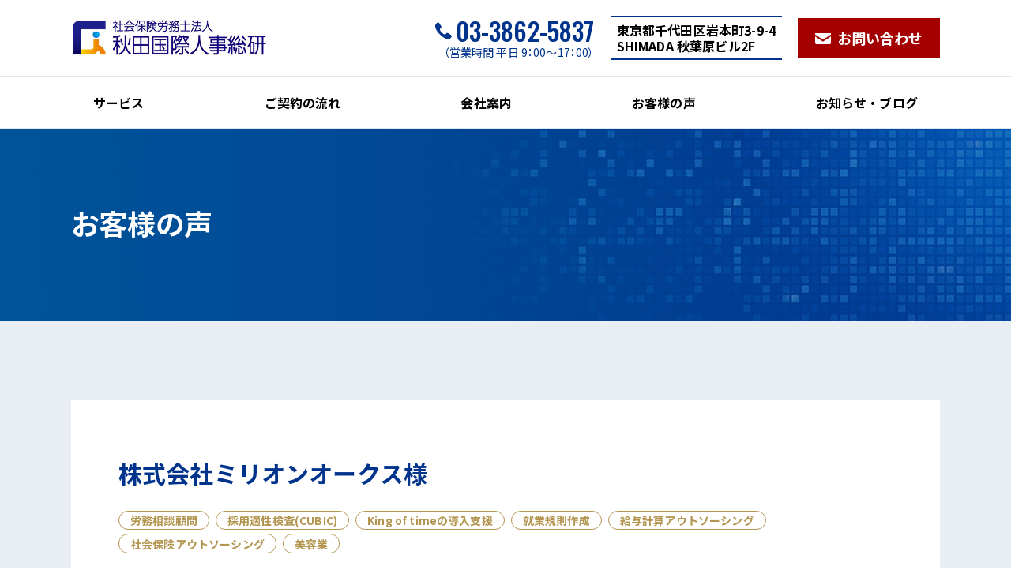

--- FILE ---
content_type: text/html; charset=UTF-8
request_url: https://akita-sr.com/voice/millionoaks/
body_size: 11168
content:
<!doctype html>
<html lang="ja" prefix="og: https://ogp.me/ns#">
<head>
    <!-- head_top start -->
<link rel="dns-prefetch" href="https://www.googletagmanager.com">
<link rel="dns-prefetch" href="https://www.google-analytics.com">
<link rel="dns-prefetch" href="https://connect.facebook.net">
<link rel="dns-prefetch" href="https://maps.googleapis.com">
<!-- Google Tag Manager -->
<script>(function(w,d,s,l,i){w[l]=w[l]||[];w[l].push({'gtm.start':
new Date().getTime(),event:'gtm.js'});var f=d.getElementsByTagName(s)[0],
j=d.createElement(s),dl=l!='dataLayer'?'&l='+l:'';j.async=true;j.src=
'https://www.googletagmanager.com/gtm.js?id='+i+dl;f.parentNode.insertBefore(j,f);
})(window,document,'script','dataLayer','GTM-5G9QND8');</script>
<!-- End Google Tag Manager -->
  <meta charset="UTF-8">
  <meta name="format-detection" content="telephone=no,address=no,email=no">
  <meta http-equiv="X-UA-Compatible" content="IE=edge"/>
  <meta name="viewport" content="width=device-width,initial-scale=1.0">
  <meta name="format-detection" content="telephone=no">

    <title>株式会社ミリオンオークス様 | 東京都千代田区の社会保険労務士法人 秋田国際人事総研</title><meta name="description" content="次第に店舗が増えて会社の規模が大きくなるにつれて社員の人数も増え、「会社のルール」が明確でないために「労働トラブル」を経験されたと言います。 より会社が発展するために、社員の採用が必要であるにもかかわらず、給与の問題など [&hellip;]"><!-- seo_ogp start -->
<!-- ogp -->
<meta property="og:locale" content="ja_JP" />
<meta property="og:type" content="article" />
<meta property="og:title" content="株式会社ミリオンオークス様 | 東京都千代田区の社会保険労務士法人 秋田国際人事総研" />
<meta property="og:description" content="次第に店舗が増えて会社の規模が大きくなるにつれて社員の人数も増え、「会社のルール」が明確でないために「労働トラブル」を経験されたと言います。 より会社が発展するために、社員の採用が必要であるにもかかわらず、給与の問題など [&hellip;]" />
<meta property="og:image" content="https://akita-sr.com/akita2023/wp-content/uploads/2023/03/millionoaks.jpg">
<meta property="og:url" content="https://akita-sr.com/voice/millionoaks/" />
<meta property="og:site_name" content="東京都千代田区の社会保険労務士法人 秋田国際人事総研" />
<!-- facebook -->
<!--<meta property="article:author" content="">-->
<!--<meta property="article:publisher" content="">-->
<!--<meta property="fb:admins" content="">-->
<!--<meta property="fb:app_id" content="">-->
<!-- twitter -->
<meta name="twitter:card" content="summary_large_image">
<meta name="twitter:title" content="株式会社ミリオンオークス様 | 東京都千代田区の社会保険労務士法人 秋田国際人事総研">
<meta name="twitter:description" content="次第に店舗が増えて会社の規模が大きくなるにつれて社員の人数も増え、「会社のルール」が明確でないために「労働トラブル」を経験されたと言います。 より会社が発展するために、社員の採用が必要であるにもかかわらず、給与の問題など [&hellip;]">
<meta name="twitter:image" content="https://akita-sr.com/akita2023/wp-content/uploads/2023/03/millionoaks.jpg">
<!-- seo_ogp end --><script type='application/ld+json' >{"@context":"https:\/\/schema.org","@graph":[{"@type":"Organization","@id":"https:\/\/akita-sr.com\/#organization","name":"\u793e\u4f1a\u4fdd\u967a\u52b4\u52d9\u58eb\u6cd5\u4eba \u79cb\u7530\u56fd\u969b\u4eba\u4e8b\u7dcf\u7814","url":null,"logo":{"@type":"ImageObject","url":"https:\/\/akita-sr.com\/_assets\/image\/ogp.jpg"}},{"@type":"WebSite","@id":"https:\/\/akita-sr.com\/#website","inLanguage":"jp","url":"https:\/\/akita-sr.com\/","name":"\u6771\u4eac\u90fd\u5343\u4ee3\u7530\u533a\u306e\u793e\u4f1a\u4fdd\u967a\u52b4\u52d9\u58eb\u6cd5\u4eba \u79cb\u7530\u56fd\u969b\u4eba\u4e8b\u7dcf\u7814","description":"\u6771\u4eac\u90fd\u5343\u4ee3\u7530\u533a\u3067\u52b4\u52d9\u696d\u52d9(\u793e\u4f1a\u4fdd\u967a\u3001\u7d66\u4e0e\u8a08\u7b97\u306a\u3069)\u306e\u3054\u76f8\u8ac7\u306a\u3089\u793e\u4f1a\u4fdd\u967a\u52b4\u52d9\u58eb\u6cd5\u4eba \u79cb\u7530\u56fd\u969b\u4eba\u4e8b\u7dcf\u7814\u306b\u304a\u4efb\u305b\u304f\u3060\u3055\u3044\u3002\u5f0a\u793e\u3067\u306f\u30af\u30e9\u30a6\u30c9\u30b5\u30fc\u30d3\u30b9\u3092\u4f7f\u7528\u3057\u305f\u52b9\u7387\u7684\u306a\u30b5\u30fc\u30d3\u30b9\u3092\u793e\u52b4\u58eb\u304c\u3054\u63d0\u6848\u3044\u305f\u3057\u307e\u3059\u3002","publisher":{"@id":"https:\/\/akita-sr.com\/#organization"}},{"@type":"BreadcrumbList","@id":"https:\/\/akita-sr.com\/voice\/millionoaks\/#breadcrumb","itemListElement":[[{"@type":"ListItem","position":1,"item":{"@type":"WebPage","@id":"https:\/\/akita-sr.com","url":"https:\/\/akita-sr.com","name":"\u6771\u4eac\u90fd\u5343\u4ee3\u7530\u533a\u306e\u793e\u4f1a\u4fdd\u967a\u52b4\u52d9\u58eb\u6cd5\u4eba \u79cb\u7530\u56fd\u969b\u4eba\u4e8b\u7dcf\u7814"}},{"@type":"ListItem","position":2,"item":{"@type":"WebPage","@id":"https:\/\/akita-sr.com\/voice\/","url":"https:\/\/akita-sr.com\/voice\/","name":"\u304a\u5ba2\u69d8\u306e\u58f0\u4e00\u89a7"}},{"@type":"ListItem","position":3,"item":{"@type":"WebPage","@id":"https:\/\/akita-sr.com\/voice\/millionoaks\/","url":"https:\/\/akita-sr.com\/voice\/millionoaks\/","name":"\u682a\u5f0f\u4f1a\u793e\u30df\u30ea\u30aa\u30f3\u30aa\u30fc\u30af\u30b9\u69d8"}}]]},{"@type":"WebPage","@id":"https:\/\/akita-sr.com\/voice\/millionoaks\/#webpage","url":"https:\/\/akita-sr.com\/voice\/millionoaks\/","inLanguage":"jp","name":"\u682a\u5f0f\u4f1a\u793e\u30df\u30ea\u30aa\u30f3\u30aa\u30fc\u30af\u30b9\u69d8 | \u6771\u4eac\u90fd\u5343\u4ee3\u7530\u533a\u306e\u793e\u4f1a\u4fdd\u967a\u52b4\u52d9\u58eb\u6cd5\u4eba \u79cb\u7530\u56fd\u969b\u4eba\u4e8b\u7dcf\u7814","isPartOf":{"@id":"https:\/\/akita-sr.com\/#website"},"breadcrumb":{"@id":"https:\/\/akita-sr.com\/voice\/millionoaks\/#breadcrumb"},"description":"\u6b21\u7b2c\u306b\u5e97\u8217\u304c\u5897\u3048\u3066\u4f1a\u793e\u306e\u898f\u6a21\u304c\u5927\u304d\u304f\u306a\u308b\u306b\u3064\u308c\u3066\u793e\u54e1\u306e\u4eba\u6570\u3082\u5897\u3048\u3001\u300c\u4f1a\u793e\u306e\u30eb\u30fc\u30eb\u300d\u304c\u660e\u78ba\u3067\u306a\u3044\u305f\u3081\u306b\u300c\u52b4\u50cd\u30c8\u30e9\u30d6\u30eb\u300d\u3092\u7d4c\u9a13\u3055\u308c\u305f\u3068\u8a00\u3044\u307e\u3059\u3002 \u3088\u308a\u4f1a\u793e\u304c\u767a\u5c55\u3059\u308b\u305f\u3081\u306b\u3001\u793e\u54e1\u306e\u63a1\u7528\u304c\u5fc5\u8981\u3067\u3042\u308b\u306b\u3082\u304b\u304b\u308f\u3089\u305a\u3001\u7d66\u4e0e\u306e\u554f\u984c\u306a\u3069 [&hellip;]","primaryImageOfPage":{"@id":"https:\/\/akita-sr.com\/voice\/millionoaks\/#primaryimage"},"datePublished":"2023-03-08T17:01:48+09:00","dateModified":"2023-03-08T17:03:31+09:00"},{"@type":"Article","@id":"https:\/\/akita-sr.com\/voice\/millionoaks\/#article","headline":"\u682a\u5f0f\u4f1a\u793e\u30df\u30ea\u30aa\u30f3\u30aa\u30fc\u30af\u30b9\u69d8","datePublished":"2023-03-08T17:01:48+09:00","dateModified":"2023-03-08T17:03:31+09:00","image":{"@id":"https:\/\/akita-sr.com\/voice\/millionoaks\/#primaryimage"},"publisher":{"@id":"https:\/\/akita-sr.com\/#organization"},"author":{"@type":"Person","name":"\u793e\u4f1a\u4fdd\u967a\u52b4\u52d9\u58eb\u6cd5\u4eba \u79cb\u7530\u56fd\u969b\u4eba\u4e8b\u7dcf\u7814","url":"https:\/\/akita-sr.com\/"},"mainEntityOfPage":{"@id":"https:\/\/akita-sr.com\/voice\/millionoaks\/#webpage"},"isPartOf":{"@id":"https:\/\/akita-sr.com\/voice\/millionoaks\/#webpage"}},{"@type":"ImageObject","@id":"https:\/\/akita-sr.com\/voice\/millionoaks\/#primaryimage","url":"https:\/\/akita-sr.com\/akita2023\/wp-content\/uploads\/2023\/03\/millionoaks.jpg"}]}</script>
<meta name='robots' content='max-image-preview:large' />
<link rel="icon" type="image/x-icon" href="https://akita-sr.com/_assets/image/favicon.ico">
<link rel="dns-prefetch" href="https://code.jquery.com">
<link rel="preconnect" href="https://fonts.googleapis.com">
<link rel="preconnect" href="https://fonts.gstatic.com" crossorigin>
<link rel="preload" as="style" href="https://fonts.googleapis.com/css2?family=Oswald:wght@300;400;500&family=Noto+Sans+JP:wght@400;500;700&display=swap" />
<link rel="stylesheet" href="https://fonts.googleapis.com/css2?family=Oswald:wght@300;400;500&family=Noto+Sans+JP:wght@400;500;700&display=swap" media="print" onload="this.media='all'" />
<noscript><link rel="stylesheet" href="https://fonts.googleapis.com/css2?family=Oswald:wght@300;400;500&family=Noto+Sans+JP:wght@400;500;700&display=swap" /></noscript><link rel='stylesheet' id='wp-block-library-css' href='https://akita-sr.com/akita2023/wp-includes/css/dist/block-library/style.min.css?ver=6.1.9' type='text/css' media='all' />
<style id='wp-block-library-theme-inline-css' type='text/css'>
.wp-block-audio figcaption{color:#555;font-size:13px;text-align:center}.is-dark-theme .wp-block-audio figcaption{color:hsla(0,0%,100%,.65)}.wp-block-audio{margin:0 0 1em}.wp-block-code{border:1px solid #ccc;border-radius:4px;font-family:Menlo,Consolas,monaco,monospace;padding:.8em 1em}.wp-block-embed figcaption{color:#555;font-size:13px;text-align:center}.is-dark-theme .wp-block-embed figcaption{color:hsla(0,0%,100%,.65)}.wp-block-embed{margin:0 0 1em}.blocks-gallery-caption{color:#555;font-size:13px;text-align:center}.is-dark-theme .blocks-gallery-caption{color:hsla(0,0%,100%,.65)}.wp-block-image figcaption{color:#555;font-size:13px;text-align:center}.is-dark-theme .wp-block-image figcaption{color:hsla(0,0%,100%,.65)}.wp-block-image{margin:0 0 1em}.wp-block-pullquote{border-top:4px solid;border-bottom:4px solid;margin-bottom:1.75em;color:currentColor}.wp-block-pullquote__citation,.wp-block-pullquote cite,.wp-block-pullquote footer{color:currentColor;text-transform:uppercase;font-size:.8125em;font-style:normal}.wp-block-quote{border-left:.25em solid;margin:0 0 1.75em;padding-left:1em}.wp-block-quote cite,.wp-block-quote footer{color:currentColor;font-size:.8125em;position:relative;font-style:normal}.wp-block-quote.has-text-align-right{border-left:none;border-right:.25em solid;padding-left:0;padding-right:1em}.wp-block-quote.has-text-align-center{border:none;padding-left:0}.wp-block-quote.is-large,.wp-block-quote.is-style-large,.wp-block-quote.is-style-plain{border:none}.wp-block-search .wp-block-search__label{font-weight:700}.wp-block-search__button{border:1px solid #ccc;padding:.375em .625em}:where(.wp-block-group.has-background){padding:1.25em 2.375em}.wp-block-separator.has-css-opacity{opacity:.4}.wp-block-separator{border:none;border-bottom:2px solid;margin-left:auto;margin-right:auto}.wp-block-separator.has-alpha-channel-opacity{opacity:1}.wp-block-separator:not(.is-style-wide):not(.is-style-dots){width:100px}.wp-block-separator.has-background:not(.is-style-dots){border-bottom:none;height:1px}.wp-block-separator.has-background:not(.is-style-wide):not(.is-style-dots){height:2px}.wp-block-table{margin:"0 0 1em 0"}.wp-block-table thead{border-bottom:3px solid}.wp-block-table tfoot{border-top:3px solid}.wp-block-table td,.wp-block-table th{word-break:normal}.wp-block-table figcaption{color:#555;font-size:13px;text-align:center}.is-dark-theme .wp-block-table figcaption{color:hsla(0,0%,100%,.65)}.wp-block-video figcaption{color:#555;font-size:13px;text-align:center}.is-dark-theme .wp-block-video figcaption{color:hsla(0,0%,100%,.65)}.wp-block-video{margin:0 0 1em}.wp-block-template-part.has-background{padding:1.25em 2.375em;margin-top:0;margin-bottom:0}
</style>
<link rel='stylesheet' id='classic-theme-styles-css' href='https://akita-sr.com/akita2023/wp-includes/css/classic-themes.min.css?ver=1' type='text/css' media='all' />
<style id='global-styles-inline-css' type='text/css'>
body{--wp--preset--color--black: #000000;--wp--preset--color--cyan-bluish-gray: #abb8c3;--wp--preset--color--white: #ffffff;--wp--preset--color--pale-pink: #f78da7;--wp--preset--color--vivid-red: #cf2e2e;--wp--preset--color--luminous-vivid-orange: #ff6900;--wp--preset--color--luminous-vivid-amber: #fcb900;--wp--preset--color--light-green-cyan: #7bdcb5;--wp--preset--color--vivid-green-cyan: #00d084;--wp--preset--color--pale-cyan-blue: #8ed1fc;--wp--preset--color--vivid-cyan-blue: #0693e3;--wp--preset--color--vivid-purple: #9b51e0;--wp--preset--gradient--vivid-cyan-blue-to-vivid-purple: linear-gradient(135deg,rgba(6,147,227,1) 0%,rgb(155,81,224) 100%);--wp--preset--gradient--light-green-cyan-to-vivid-green-cyan: linear-gradient(135deg,rgb(122,220,180) 0%,rgb(0,208,130) 100%);--wp--preset--gradient--luminous-vivid-amber-to-luminous-vivid-orange: linear-gradient(135deg,rgba(252,185,0,1) 0%,rgba(255,105,0,1) 100%);--wp--preset--gradient--luminous-vivid-orange-to-vivid-red: linear-gradient(135deg,rgba(255,105,0,1) 0%,rgb(207,46,46) 100%);--wp--preset--gradient--very-light-gray-to-cyan-bluish-gray: linear-gradient(135deg,rgb(238,238,238) 0%,rgb(169,184,195) 100%);--wp--preset--gradient--cool-to-warm-spectrum: linear-gradient(135deg,rgb(74,234,220) 0%,rgb(151,120,209) 20%,rgb(207,42,186) 40%,rgb(238,44,130) 60%,rgb(251,105,98) 80%,rgb(254,248,76) 100%);--wp--preset--gradient--blush-light-purple: linear-gradient(135deg,rgb(255,206,236) 0%,rgb(152,150,240) 100%);--wp--preset--gradient--blush-bordeaux: linear-gradient(135deg,rgb(254,205,165) 0%,rgb(254,45,45) 50%,rgb(107,0,62) 100%);--wp--preset--gradient--luminous-dusk: linear-gradient(135deg,rgb(255,203,112) 0%,rgb(199,81,192) 50%,rgb(65,88,208) 100%);--wp--preset--gradient--pale-ocean: linear-gradient(135deg,rgb(255,245,203) 0%,rgb(182,227,212) 50%,rgb(51,167,181) 100%);--wp--preset--gradient--electric-grass: linear-gradient(135deg,rgb(202,248,128) 0%,rgb(113,206,126) 100%);--wp--preset--gradient--midnight: linear-gradient(135deg,rgb(2,3,129) 0%,rgb(40,116,252) 100%);--wp--preset--duotone--dark-grayscale: url('#wp-duotone-dark-grayscale');--wp--preset--duotone--grayscale: url('#wp-duotone-grayscale');--wp--preset--duotone--purple-yellow: url('#wp-duotone-purple-yellow');--wp--preset--duotone--blue-red: url('#wp-duotone-blue-red');--wp--preset--duotone--midnight: url('#wp-duotone-midnight');--wp--preset--duotone--magenta-yellow: url('#wp-duotone-magenta-yellow');--wp--preset--duotone--purple-green: url('#wp-duotone-purple-green');--wp--preset--duotone--blue-orange: url('#wp-duotone-blue-orange');--wp--preset--font-size--small: 13px;--wp--preset--font-size--medium: 20px;--wp--preset--font-size--large: 36px;--wp--preset--font-size--x-large: 42px;--wp--preset--spacing--20: 0.44rem;--wp--preset--spacing--30: 0.67rem;--wp--preset--spacing--40: 1rem;--wp--preset--spacing--50: 1.5rem;--wp--preset--spacing--60: 2.25rem;--wp--preset--spacing--70: 3.38rem;--wp--preset--spacing--80: 5.06rem;}:where(.is-layout-flex){gap: 0.5em;}body .is-layout-flow > .alignleft{float: left;margin-inline-start: 0;margin-inline-end: 2em;}body .is-layout-flow > .alignright{float: right;margin-inline-start: 2em;margin-inline-end: 0;}body .is-layout-flow > .aligncenter{margin-left: auto !important;margin-right: auto !important;}body .is-layout-constrained > .alignleft{float: left;margin-inline-start: 0;margin-inline-end: 2em;}body .is-layout-constrained > .alignright{float: right;margin-inline-start: 2em;margin-inline-end: 0;}body .is-layout-constrained > .aligncenter{margin-left: auto !important;margin-right: auto !important;}body .is-layout-constrained > :where(:not(.alignleft):not(.alignright):not(.alignfull)){max-width: var(--wp--style--global--content-size);margin-left: auto !important;margin-right: auto !important;}body .is-layout-constrained > .alignwide{max-width: var(--wp--style--global--wide-size);}body .is-layout-flex{display: flex;}body .is-layout-flex{flex-wrap: wrap;align-items: center;}body .is-layout-flex > *{margin: 0;}:where(.wp-block-columns.is-layout-flex){gap: 2em;}.has-black-color{color: var(--wp--preset--color--black) !important;}.has-cyan-bluish-gray-color{color: var(--wp--preset--color--cyan-bluish-gray) !important;}.has-white-color{color: var(--wp--preset--color--white) !important;}.has-pale-pink-color{color: var(--wp--preset--color--pale-pink) !important;}.has-vivid-red-color{color: var(--wp--preset--color--vivid-red) !important;}.has-luminous-vivid-orange-color{color: var(--wp--preset--color--luminous-vivid-orange) !important;}.has-luminous-vivid-amber-color{color: var(--wp--preset--color--luminous-vivid-amber) !important;}.has-light-green-cyan-color{color: var(--wp--preset--color--light-green-cyan) !important;}.has-vivid-green-cyan-color{color: var(--wp--preset--color--vivid-green-cyan) !important;}.has-pale-cyan-blue-color{color: var(--wp--preset--color--pale-cyan-blue) !important;}.has-vivid-cyan-blue-color{color: var(--wp--preset--color--vivid-cyan-blue) !important;}.has-vivid-purple-color{color: var(--wp--preset--color--vivid-purple) !important;}.has-black-background-color{background-color: var(--wp--preset--color--black) !important;}.has-cyan-bluish-gray-background-color{background-color: var(--wp--preset--color--cyan-bluish-gray) !important;}.has-white-background-color{background-color: var(--wp--preset--color--white) !important;}.has-pale-pink-background-color{background-color: var(--wp--preset--color--pale-pink) !important;}.has-vivid-red-background-color{background-color: var(--wp--preset--color--vivid-red) !important;}.has-luminous-vivid-orange-background-color{background-color: var(--wp--preset--color--luminous-vivid-orange) !important;}.has-luminous-vivid-amber-background-color{background-color: var(--wp--preset--color--luminous-vivid-amber) !important;}.has-light-green-cyan-background-color{background-color: var(--wp--preset--color--light-green-cyan) !important;}.has-vivid-green-cyan-background-color{background-color: var(--wp--preset--color--vivid-green-cyan) !important;}.has-pale-cyan-blue-background-color{background-color: var(--wp--preset--color--pale-cyan-blue) !important;}.has-vivid-cyan-blue-background-color{background-color: var(--wp--preset--color--vivid-cyan-blue) !important;}.has-vivid-purple-background-color{background-color: var(--wp--preset--color--vivid-purple) !important;}.has-black-border-color{border-color: var(--wp--preset--color--black) !important;}.has-cyan-bluish-gray-border-color{border-color: var(--wp--preset--color--cyan-bluish-gray) !important;}.has-white-border-color{border-color: var(--wp--preset--color--white) !important;}.has-pale-pink-border-color{border-color: var(--wp--preset--color--pale-pink) !important;}.has-vivid-red-border-color{border-color: var(--wp--preset--color--vivid-red) !important;}.has-luminous-vivid-orange-border-color{border-color: var(--wp--preset--color--luminous-vivid-orange) !important;}.has-luminous-vivid-amber-border-color{border-color: var(--wp--preset--color--luminous-vivid-amber) !important;}.has-light-green-cyan-border-color{border-color: var(--wp--preset--color--light-green-cyan) !important;}.has-vivid-green-cyan-border-color{border-color: var(--wp--preset--color--vivid-green-cyan) !important;}.has-pale-cyan-blue-border-color{border-color: var(--wp--preset--color--pale-cyan-blue) !important;}.has-vivid-cyan-blue-border-color{border-color: var(--wp--preset--color--vivid-cyan-blue) !important;}.has-vivid-purple-border-color{border-color: var(--wp--preset--color--vivid-purple) !important;}.has-vivid-cyan-blue-to-vivid-purple-gradient-background{background: var(--wp--preset--gradient--vivid-cyan-blue-to-vivid-purple) !important;}.has-light-green-cyan-to-vivid-green-cyan-gradient-background{background: var(--wp--preset--gradient--light-green-cyan-to-vivid-green-cyan) !important;}.has-luminous-vivid-amber-to-luminous-vivid-orange-gradient-background{background: var(--wp--preset--gradient--luminous-vivid-amber-to-luminous-vivid-orange) !important;}.has-luminous-vivid-orange-to-vivid-red-gradient-background{background: var(--wp--preset--gradient--luminous-vivid-orange-to-vivid-red) !important;}.has-very-light-gray-to-cyan-bluish-gray-gradient-background{background: var(--wp--preset--gradient--very-light-gray-to-cyan-bluish-gray) !important;}.has-cool-to-warm-spectrum-gradient-background{background: var(--wp--preset--gradient--cool-to-warm-spectrum) !important;}.has-blush-light-purple-gradient-background{background: var(--wp--preset--gradient--blush-light-purple) !important;}.has-blush-bordeaux-gradient-background{background: var(--wp--preset--gradient--blush-bordeaux) !important;}.has-luminous-dusk-gradient-background{background: var(--wp--preset--gradient--luminous-dusk) !important;}.has-pale-ocean-gradient-background{background: var(--wp--preset--gradient--pale-ocean) !important;}.has-electric-grass-gradient-background{background: var(--wp--preset--gradient--electric-grass) !important;}.has-midnight-gradient-background{background: var(--wp--preset--gradient--midnight) !important;}.has-small-font-size{font-size: var(--wp--preset--font-size--small) !important;}.has-medium-font-size{font-size: var(--wp--preset--font-size--medium) !important;}.has-large-font-size{font-size: var(--wp--preset--font-size--large) !important;}.has-x-large-font-size{font-size: var(--wp--preset--font-size--x-large) !important;}
.wp-block-navigation a:where(:not(.wp-element-button)){color: inherit;}
:where(.wp-block-columns.is-layout-flex){gap: 2em;}
.wp-block-pullquote{font-size: 1.5em;line-height: 1.6;}
</style>
<link rel='stylesheet' id='inc-style-swiper-css' href='https://akita-sr.com/_assets/js/swiper@6.8.3/swiper-bundle.min.css?ver=2023.03.07' type='text/css' media='all' />
<link rel='stylesheet' id='inc-style-editor-css' href='https://akita-sr.com/_assets/css/editor.css?ver=2023.03.07' type='text/css' media='all' />
<link rel='stylesheet' id='inc-style-css' href='https://akita-sr.com/_assets/css/style.css?ver=2023.03.07' type='text/css' media='all' />
<script defer type='text/javascript' src='https://akita-sr.com/_assets/js/jquery-3.6.0.min.js?ver=2023.03.07' id='jquery-js'></script>
<link rel="https://api.w.org/" href="https://akita-sr.com/wp-json/" /><link rel="alternate" type="application/json" href="https://akita-sr.com/wp-json/wp/v2/voice/433" /><link rel="alternate" type="application/json+oembed" href="https://akita-sr.com/wp-json/oembed/1.0/embed?url=https%3A%2F%2Fakita-sr.com%2Fvoice%2Fmillionoaks%2F" />
<link rel="alternate" type="text/xml+oembed" href="https://akita-sr.com/wp-json/oembed/1.0/embed?url=https%3A%2F%2Fakita-sr.com%2Fvoice%2Fmillionoaks%2F&#038;format=xml" />

<link rel='canonical' href='https://akita-sr.com/voice/millionoaks/'>
<!-- head_bottom start -->

<!-- head_bottom end -->
</head>

<body class="voice-template-default single single-voice postid-433 wp-embed-responsive">
<svg xmlns="http://www.w3.org/2000/svg" viewBox="0 0 0 0" width="0" height="0" focusable="false" role="none" style="visibility: hidden; position: absolute; left: -9999px; overflow: hidden;" ><defs><filter id="wp-duotone-dark-grayscale"><feColorMatrix color-interpolation-filters="sRGB" type="matrix" values=" .299 .587 .114 0 0 .299 .587 .114 0 0 .299 .587 .114 0 0 .299 .587 .114 0 0 " /><feComponentTransfer color-interpolation-filters="sRGB" ><feFuncR type="table" tableValues="0 0.49803921568627" /><feFuncG type="table" tableValues="0 0.49803921568627" /><feFuncB type="table" tableValues="0 0.49803921568627" /><feFuncA type="table" tableValues="1 1" /></feComponentTransfer><feComposite in2="SourceGraphic" operator="in" /></filter></defs></svg><svg xmlns="http://www.w3.org/2000/svg" viewBox="0 0 0 0" width="0" height="0" focusable="false" role="none" style="visibility: hidden; position: absolute; left: -9999px; overflow: hidden;" ><defs><filter id="wp-duotone-grayscale"><feColorMatrix color-interpolation-filters="sRGB" type="matrix" values=" .299 .587 .114 0 0 .299 .587 .114 0 0 .299 .587 .114 0 0 .299 .587 .114 0 0 " /><feComponentTransfer color-interpolation-filters="sRGB" ><feFuncR type="table" tableValues="0 1" /><feFuncG type="table" tableValues="0 1" /><feFuncB type="table" tableValues="0 1" /><feFuncA type="table" tableValues="1 1" /></feComponentTransfer><feComposite in2="SourceGraphic" operator="in" /></filter></defs></svg><svg xmlns="http://www.w3.org/2000/svg" viewBox="0 0 0 0" width="0" height="0" focusable="false" role="none" style="visibility: hidden; position: absolute; left: -9999px; overflow: hidden;" ><defs><filter id="wp-duotone-purple-yellow"><feColorMatrix color-interpolation-filters="sRGB" type="matrix" values=" .299 .587 .114 0 0 .299 .587 .114 0 0 .299 .587 .114 0 0 .299 .587 .114 0 0 " /><feComponentTransfer color-interpolation-filters="sRGB" ><feFuncR type="table" tableValues="0.54901960784314 0.98823529411765" /><feFuncG type="table" tableValues="0 1" /><feFuncB type="table" tableValues="0.71764705882353 0.25490196078431" /><feFuncA type="table" tableValues="1 1" /></feComponentTransfer><feComposite in2="SourceGraphic" operator="in" /></filter></defs></svg><svg xmlns="http://www.w3.org/2000/svg" viewBox="0 0 0 0" width="0" height="0" focusable="false" role="none" style="visibility: hidden; position: absolute; left: -9999px; overflow: hidden;" ><defs><filter id="wp-duotone-blue-red"><feColorMatrix color-interpolation-filters="sRGB" type="matrix" values=" .299 .587 .114 0 0 .299 .587 .114 0 0 .299 .587 .114 0 0 .299 .587 .114 0 0 " /><feComponentTransfer color-interpolation-filters="sRGB" ><feFuncR type="table" tableValues="0 1" /><feFuncG type="table" tableValues="0 0.27843137254902" /><feFuncB type="table" tableValues="0.5921568627451 0.27843137254902" /><feFuncA type="table" tableValues="1 1" /></feComponentTransfer><feComposite in2="SourceGraphic" operator="in" /></filter></defs></svg><svg xmlns="http://www.w3.org/2000/svg" viewBox="0 0 0 0" width="0" height="0" focusable="false" role="none" style="visibility: hidden; position: absolute; left: -9999px; overflow: hidden;" ><defs><filter id="wp-duotone-midnight"><feColorMatrix color-interpolation-filters="sRGB" type="matrix" values=" .299 .587 .114 0 0 .299 .587 .114 0 0 .299 .587 .114 0 0 .299 .587 .114 0 0 " /><feComponentTransfer color-interpolation-filters="sRGB" ><feFuncR type="table" tableValues="0 0" /><feFuncG type="table" tableValues="0 0.64705882352941" /><feFuncB type="table" tableValues="0 1" /><feFuncA type="table" tableValues="1 1" /></feComponentTransfer><feComposite in2="SourceGraphic" operator="in" /></filter></defs></svg><svg xmlns="http://www.w3.org/2000/svg" viewBox="0 0 0 0" width="0" height="0" focusable="false" role="none" style="visibility: hidden; position: absolute; left: -9999px; overflow: hidden;" ><defs><filter id="wp-duotone-magenta-yellow"><feColorMatrix color-interpolation-filters="sRGB" type="matrix" values=" .299 .587 .114 0 0 .299 .587 .114 0 0 .299 .587 .114 0 0 .299 .587 .114 0 0 " /><feComponentTransfer color-interpolation-filters="sRGB" ><feFuncR type="table" tableValues="0.78039215686275 1" /><feFuncG type="table" tableValues="0 0.94901960784314" /><feFuncB type="table" tableValues="0.35294117647059 0.47058823529412" /><feFuncA type="table" tableValues="1 1" /></feComponentTransfer><feComposite in2="SourceGraphic" operator="in" /></filter></defs></svg><svg xmlns="http://www.w3.org/2000/svg" viewBox="0 0 0 0" width="0" height="0" focusable="false" role="none" style="visibility: hidden; position: absolute; left: -9999px; overflow: hidden;" ><defs><filter id="wp-duotone-purple-green"><feColorMatrix color-interpolation-filters="sRGB" type="matrix" values=" .299 .587 .114 0 0 .299 .587 .114 0 0 .299 .587 .114 0 0 .299 .587 .114 0 0 " /><feComponentTransfer color-interpolation-filters="sRGB" ><feFuncR type="table" tableValues="0.65098039215686 0.40392156862745" /><feFuncG type="table" tableValues="0 1" /><feFuncB type="table" tableValues="0.44705882352941 0.4" /><feFuncA type="table" tableValues="1 1" /></feComponentTransfer><feComposite in2="SourceGraphic" operator="in" /></filter></defs></svg><svg xmlns="http://www.w3.org/2000/svg" viewBox="0 0 0 0" width="0" height="0" focusable="false" role="none" style="visibility: hidden; position: absolute; left: -9999px; overflow: hidden;" ><defs><filter id="wp-duotone-blue-orange"><feColorMatrix color-interpolation-filters="sRGB" type="matrix" values=" .299 .587 .114 0 0 .299 .587 .114 0 0 .299 .587 .114 0 0 .299 .587 .114 0 0 " /><feComponentTransfer color-interpolation-filters="sRGB" ><feFuncR type="table" tableValues="0.098039215686275 1" /><feFuncG type="table" tableValues="0 0.66274509803922" /><feFuncB type="table" tableValues="0.84705882352941 0.41960784313725" /><feFuncA type="table" tableValues="1 1" /></feComponentTransfer><feComposite in2="SourceGraphic" operator="in" /></filter></defs></svg><!-- body_top start -->
<!-- Google Tag Manager (noscript) -->
<noscript><iframe src="https://www.googletagmanager.com/ns.html?id=GTM-5G9QND8"
height="0" width="0" style="display:none;visibility:hidden"></iframe></noscript>
<!-- End Google Tag Manager (noscript) -->
<!-- body_top end -->
<div id="page_top" class="contents_wrapper">
  <input type="checkbox" id="header_nav_sp_toggle" style="display: none;">

  <div class="header-wrap">
    <header class="header">
      <div class="header_container">
        <div class="header_item-wrap">
          <div class="header_logo">
                            <a title="社会保険労務士法人 秋田国際人事総研" href="https://akita-sr.com">
                <picture class="item_img">
                  <source srcset="https://akita-sr.com/_assets/image/logo.webp 558w"
                          sizes="(min-width: 980px) 279px, 279px"
                          type="image/webp"/>
                  <img src="https://akita-sr.com/_assets/image/logo.jpg"
                       srcset="https://akita-sr.com/_assets/image/logo.jpg 558w"
                       sizes="(min-width: 980px) 279px, 279px"
                       alt="社会保険労務士法人 秋田国際人事総研">
                </picture>
              </a>
                          </div>

          <div class="header_tel-wrap">
            <a class="header_tel" href="tel:03-3862-5837">
              <img src="https://akita-sr.com/_assets/image/icon_tel_00348C.svg"
                   width="21" height="28" alt="">
              <span>03-3862-5837</span>
            </a>
            <p class="header_tel_text">（営業時間 平日 9：00～17：00）</p>
          </div>

          <div class="header_adders-wrap">
            <p class="header_adders">東京都千代田区岩本町3-9-4<br>SHIMADA 秋葉原ビル2F</p>
          </div>

          <div class="header_contact-wrap">
            <a class="header_contact" href="https://akita-sr.com/contact/">
              <img src="https://akita-sr.com/_assets/image/icon_mail_ffffff.svg"
                   width="20" height="16" alt="">
              <span>お問い合わせ</span>
            </a>
          </div>

          <label class="header_menu_icon" for="header_nav_sp_toggle">
            <span></span>
            <span></span>
            <span></span>
          </label>
        </div>
      </div>
    </header>

    <nav class="header_nav_pc-wrap" aria-label="ナビゲーション">
      <ul class="header_nav_pc" role="list">
        <li class="header_sub_nav_toggle_text">
          <input type="checkbox" class="header_sub_nav_toggle" id="header_sub_nav_toggle1" style="display: none;">
          <label for="header_sub_nav_toggle1" class="menu_text ">サービス</label>
          <div class="sub_nav-wrap">
            <ul class="sub_nav" role="list">
              <li class="w100">
                <a class="sub_nav_text" href="https://akita-sr.com/service/">
                  サービス一覧</a>
              </li>
              <li class="nav_separator"></li>
              <li><a class="sub_nav_text" href="https://akita-sr.com/service/social-insurance/">
                  社会保険アウトソーシング</a>
              </li>
              <li><a class="sub_nav_text" href="https://akita-sr.com/service/labor-regulations/">
                  就業規則作成</a>
              </li>
              <li><a class="sub_nav_text" href="https://akita-sr.com/service/cubic/">
                  採用適性検査（CUBIC）</a>
              </li>
              <li><a class="sub_nav_text" href="https://akita-sr.com/service/payroll/">
                  給与計算アウトソーシング</a>
              </li>
              <li><a class="sub_nav_text" href="https://akita-sr.com/service/startup/">
                  スタートアップの創業支援</a>
              </li>
              <li><a class="sub_nav_text" href="https://akita-sr.com/service/a-taxation-accountant/">
                  M&A時の労務監査</a>
              </li>
              <li><a class="sub_nav_text" href="https://akita-sr.com/service/adviser/">
                  労務相談顧問</a>
              </li>
              <li><a class="sub_nav_text" href="https://akita-sr.com/service/kingoftime/">
                  King of timeの導入支援</a>
              </li>
              <li><a class="sub_nav_text" href="https://akita-sr.com/it-service/">
                  IT企業サポート</a>
              </li>
            </ul>
          </div>
        </li>
        <li><a class="menu_text" href="https://akita-sr.com/flow/">ご契約の流れ</a></li>
        <li><a class="menu_text" href="https://akita-sr.com/company/">会社案内</a></li>
        <li><a class="menu_text" href="https://akita-sr.com/voice/">お客様の声</a></li>
        <li><a class="menu_text" href="https://akita-sr.com/blog/">お知らせ・ブログ</a></li>
      </ul>
    </nav>
  </div>

  <nav class="header_nav_sp-wrap" aria-label="ナビゲーション">
    <div class="header_nav_sp_inner">
      <ul class="header_nav_sp" role="list">
        <li><span class="menu_text sub_nav_before_text">サービス</span>
          <ul class="sub_nav" role="list">
            <li class="w100">
              <a class="sub_nav_text" href="https://akita-sr.com/service/">サービス一覧</a>
            </li>
            <li class="odd">
              <a class="sub_nav_text" href="https://akita-sr.com/service/social-insurance/">
                社会保険<br>アウトソーシング</a>
            </li>
            <li class="even">
              <a class="sub_nav_text" href="https://akita-sr.com/service/payroll/">
                給与計算<br>アウトソーシング</a>
            </li>
            <li class="odd">
              <a class="sub_nav_text" href="https://akita-sr.com/service//adviser/">
                労務相談顧問</a>
            </li>
            <li class="even">
              <a class="sub_nav_text" href="https://akita-sr.com/service/labor-regulations/">
                就業規則作成</a>
            </li>
            <li class="odd">
              <a class="sub_nav_text" href="https://akita-sr.com/service/startup/">
                スタートアップの<br>創業支援</a>
            </li>
            <li class="even">
              <a class="sub_nav_text" href="https://akita-sr.com/service/kingoftime/">
                King of timeの<br>導入支援</a>
            </li>
            <li class="odd">
              <a class="sub_nav_text" href="https://akita-sr.com/service/cubic/">
                採用適性検査（CUBIC）</a>
            </li>
            <li class="even">
              <a class="sub_nav_text" href="https://akita-sr.com/service/a-taxation-accountant/">
                M&A時の労務監査</a>
            </li>
            <li class="odd">
              <a class="sub_nav_text" href="https://akita-sr.com/it-service/">
                IT企業サポート</a>
            </li>
          </ul>
        </li>
        <li><a class="menu_text" href="https://akita-sr.com/flow/">ご契約の流れ</a></li>
        <li><a class="menu_text" href="https://akita-sr.com/company/">会社案内</a></li>
        <li><a class="menu_text" href="https://akita-sr.com/voice/">お客様の声</a></li>
        <li><a class="menu_text" href="https://akita-sr.com/blog/">お知らせ・ブログ</a></li>
      </ul>
    </div>
  </nav>

  <main class="main_contents">

<div class="section_bg-wrap">
  <div class="contents_container section_bg">
    <p class="section_bg_title">お客様の声</p>
  </div>
</div>

<article class="post_detail-container">
  <div class="contents_container">
    <div class="post_detail-wrap">
      <div class="post_detail">
        <div class="post_detail_title-wrap">
          <h1 class="post_detail_title">株式会社ミリオンオークス様</h1>
        </div>

        <div class="post_detail_tag_list">
          <ul class="tag_list-wrap" role="list">
                              <li>
                  <a class="tag_list"
                     href="https://akita-sr.com/voice/?st=adviser">労務相談顧問</a>
                </li>
                              <li>
                  <a class="tag_list"
                     href="https://akita-sr.com/voice/?st=cubic">採用適性検査(CUBIC)</a>
                </li>
                              <li>
                  <a class="tag_list"
                     href="https://akita-sr.com/voice/?st=kingoftime">King of timeの導入支援</a>
                </li>
                              <li>
                  <a class="tag_list"
                     href="https://akita-sr.com/voice/?st=labor-regulations">就業規則作成</a>
                </li>
                              <li>
                  <a class="tag_list"
                     href="https://akita-sr.com/voice/?st=payroll">給与計算アウトソーシング</a>
                </li>
                              <li>
                  <a class="tag_list"
                     href="https://akita-sr.com/voice/?st=social-insurance">社会保険アウトソーシング</a>
                </li>
              
                              <li>
                  <a class="tag_list"
                     href="https://akita-sr.com/voice/?it=beauty">美容業</a>
                </li>
              
                        </ul>
        </div>

        <div class="main_image-warp">
            <picture class='main_image'><source media='(min-width: 600px)' srcset='https://akita-sr.com/akita2023/wp-content/uploads/2023/03/millionoaks-980x735.jpg' /><source media='(max-width: 599px)' srcset='https://akita-sr.com/akita2023/wp-content/uploads/2023/03/millionoaks-600x450.jpg' /><img src='https://akita-sr.com/akita2023/wp-content/uploads/2023/03/millionoaks.jpg' alt='株式会社ミリオンオークス様' width='1272' height='954' ></picture>        </div>

                      <div class="company_info-wrap">
                                  <h2 class="info_tile">株式会社ミリオンオークス</h2>
                
                                  <ul role="list" class="info_list-wrap">
                                              <li>取締役</li>
                                                                    <li>播磨陽子様</li>
                                                                    <li>ネイルサロン</li>
                                                                    <li> 東京都 渋谷区神宮前６－２３－１１ パークサイドハイツ４０１</li>
                                        </ul>
                
                                  <p class="info_text">ご利用いただいたサービス：社会保険のアウトソーシング、給与計算、就業規則の作成、労務相談</p>
                            </div>
          
        <div class="post_detail_body">
            <!-- wp:paragraph -->
<p>次第に店舗が増えて会社の規模が大きくなるにつれて社員の人数も増え、「会社のルール」が明確でないために「労働トラブル」を経験されたと言います。<br></p>
<!-- /wp:paragraph -->

<!-- wp:paragraph -->
<p>より会社が発展するために、社員の採用が必要であるにもかかわらず、給与の問題などもあり退職者が後を絶たず、今後のことを考えると社内ルールを整備する必要があると常々感じられていたとのこと。<br></p>
<!-- /wp:paragraph -->

<!-- wp:paragraph -->
<p>弊社とは「リクルート主催のセミナー」を通じてのご縁で顧問契約を開始することとなりました。<br>これまでは、労働トラブルがあっても会社側に非があるのかどうかわからず悩んでいたこともあったようですが、契約後は正確な知識を元に社員に説明できるためきちんとした対応ができるようになったを仰います。</p>
<!-- /wp:paragraph -->

<!-- wp:paragraph -->
<p></p>
<!-- /wp:paragraph -->

<!-- wp:paragraph -->
<p>現在では育児休業者が数多くおり、その手続きをアウトソーシングすることでき、また事前にいろいろな情報が入手できるので、負担は大きく軽減できたとのこと。<br></p>
<!-- /wp:paragraph -->

<!-- wp:paragraph -->
<p>今後は女性が主体の職場であるので、「夜の営業時間の短縮」や思い切って「休日を隔週にする」など胆なことを行うことも検討されています。<br></p>
<!-- /wp:paragraph -->

<!-- wp:paragraph -->
<p>昨今の「人手不足の解消」は、業界平均を超える「休日数の付与」をはじめとする「労働条件の改善」を行う事で実現される予定です。</p>
<!-- /wp:paragraph -->        </div>
      </div>

            </div>

    <div class="button-wrap">
      <a class="button" href="https://akita-sr.com/voice/">
        <span class="button_text">お客様の声一覧</span>
      </a>

      <a class="button" href="https://akita-sr.com/service/">
        <span class="button_text">サービス一覧</span>
      </a>
    </div>
  </div>
</article>

<aside class="article_list">
  <div class="contents_container">
    <div class="section_title-wrap">
      <div class="section_title-inner">
        <h2 class="section_title">関連記事</h2>
        <p class="section_title_en">ARTICLES</p>
      </div>
    </div>

              <ul class="post_list-wrap" role="list">
            
                              <li><a class="post_item" href="https://akita-sr.com/voice/voice-570-20230831/">
  <div class="item_img-wrap">
    <picture class="item_img">
      <img src="https://akita-sr.com/akita2023/wp-content/uploads/2023/08/S5_S10_naname-600x380.jpg"
           alt="株式会社INFORICH様"
           width="600"
           height="380"
           loading="lazy">
    </picture>
  </div>

  <div class="item_body">
    <h3 class="item_title">株式会社INFORICH様</h3>
    <p class="item_text">１．単純ミスへの対応に時間をとられていた・・・ 上場後も企業規模が拡大する中で社会保険手続については、以前からア...</p>
  </div>

          <ul class="tag_list-wrap" role="list">
                      <li><span class="tag_list">労務相談顧問</span></li>
                      <li><span class="tag_list">社会保険アウトソーシング</span></li>
                      <li><span class="tag_list">スタートアップの創業支援</span></li>
                      <li><span class="tag_list">IT企業</span></li>
                </ul>
        <p class="item_date">2023/08/31</p>
</a>
</li>
                                  <li><a class="post_item" href="https://akita-sr.com/voice/17-live/">
  <div class="item_img-wrap">
    <picture class="item_img">
      <img src="https://akita-sr.com/akita2023/wp-content/uploads/2023/03/k-012-600x400.jpg"
           alt="17LIVE株式会社様"
           width="600"
           height="400"
           loading="lazy">
    </picture>
  </div>

  <div class="item_body">
    <h3 class="item_title">17LIVE株式会社様</h3>
    <p class="item_text">１．バックオフィスのアウトソーシングについて 社員の増加に伴いバックオフィスのうち「給与計算」と「社会保険手続き...</p>
  </div>

          <ul class="tag_list-wrap" role="list">
                      <li><span class="tag_list">労務相談顧問</span></li>
                      <li><span class="tag_list">就業規則作成</span></li>
                      <li><span class="tag_list">給与計算アウトソーシング</span></li>
                      <li><span class="tag_list">社会保険アウトソーシング</span></li>
                      <li><span class="tag_list">IT企業</span></li>
                </ul>
        <p class="item_date">2023/03/09</p>
</a>
</li>
                                  <li><a class="post_item" href="https://akita-sr.com/voice/tsurukawadai/">
  <div class="item_img-wrap">
    <picture class="item_img">
      <img src="https://akita-sr.com/akita2023/wp-content/uploads/2023/03/clinic_slide02-600x400.jpg"
           alt="鶴川台ウィメンズクリニック様"
           width="600"
           height="400"
           loading="lazy">
    </picture>
  </div>

  <div class="item_body">
    <h3 class="item_title">鶴川台ウィメンズクリニック様</h3>
    <p class="item_text">新クリニックへの移転を契機として これまでは産科施設がなかったため少人数で運営してきましたが、別の場所に移転をし...</p>
  </div>

          <ul class="tag_list-wrap" role="list">
                      <li><span class="tag_list">労務相談顧問</span></li>
                      <li><span class="tag_list">King of timeの導入支援</span></li>
                      <li><span class="tag_list">就業規則作成</span></li>
                      <li><span class="tag_list">給与計算アウトソーシング</span></li>
                      <li><span class="tag_list">社会保険アウトソーシング</span></li>
                      <li><span class="tag_list">病院・クリニック</span></li>
                </ul>
        <p class="item_date">2023/03/08</p>
</a>
</li>
                        </ul>
        </div>
</aside>

</main>

<div class="footer_contact">
  <div class="contents_container">
    <div class="section_title-wrap">
      <div class="section_title-inner">
        <p class="section_title">お問い合わせ</p>
        <p class="section_title_en">CONTACT</p>
      </div>
    </div>

    <div class="contact_body">
      <p class="contact_text">
        本業専念のためのクラウド化支援なら<br class="sp_only">社会保険労務法人 秋田国際人事総研に<br class="sp_only">お問い合わせください
      </p>
    </div>

    <div class="contact_list-wrap">
      <ul class="contact_list" role="list">
        <li>
          <a class="contact_item-wrap" href="https://akita-sr.com/contact/">
            <div class="contact_item">
              <p class="item_text1_mail">
                <img src="https://akita-sr.com/_assets/image/icon_mail_a40000.svg"
                     width="30" height="23" alt="">
                <span>お問い合わせフォーム</span></p>
              <p class="item_text2">ZoomやGoogle Meet、Chatworkでの<br class="sp_only">ご相談も承ります。</p>
            </div>
          </a>
        </li>

        <li>
          <a class="contact_item-wrap" href="tel:03-3862-5837">
            <div class="contact_item">
              <p class="item_text1_tel">
                <img src="https://akita-sr.com/_assets/image/icon_tel_a40000.svg"
                     width="26" height="34" alt="">
                <span>03-3862-5837</span></p>
              <p class="item_text2">（営業時間 平日 9：00～17：00）</p>
            </div>
          </a>
        </li>
      </ul>
    </div>
  </div>
</div>

<footer class="footer">
  <div class="contents_container">
    <div class="footer_logo">
      <picture class="footer_logo_img">
        <source srcset="https://akita-sr.com/_assets/image/logo.webp 558w"
                sizes="(min-width: 980px) 340px, 279px"
                type="image/webp"/>
        <img src="https://akita-sr.com/_assets/image/logo.jpg"
             srcset="https://akita-sr.com/_assets/image/logo.jpg 558w"
             sizes="(min-width: 980px) 340px, 279px"
             alt="社会保険労務士法人 秋田国際人事総研" loading="lazy">
      </picture>
    </div>

    <div class="footer_info">
      <p class="footer_info_text">〒101-0032<br class="sp_only">東京都千代田区岩本町3-9-4 SHIMADA 秋葉原ビル2F</p>
      <p class="footer_info_text">
        TEL：<a class="footer_info_tel" href="tel:03-3862-5837">03-3862-5837</a> / FAX：03-6382-7642
      </p>
      <p class="footer_info_text">【営業時間】 平日 9：00～17：00</p>
    </div>

    <nav class="footer_nav">
      <ul class="footer_menu" role="list">
        <li><a class="menu_text" href="https://akita-sr.com">トップ</a></li>
        <li><a class="menu_text" href="https://akita-sr.com/company/">会社案内</a></li>
        <li><a class="menu_text" href="https://akita-sr.com/service/">サービス</a></li>
        <li><a class="menu_text" href="https://akita-sr.com/flow/">ご契約の流れ</a></li>
        <li><a class="menu_text" href="https://akita-sr.com/voice/">お客様の声</a></li>
        <li><a class="menu_text" href="https://akita-sr.com/blog/">お知らせ・ブログ</a></li>
        <li><a class="menu_text" href="https://akita-sr.com/faq/">よくある質問</a></li>
        <li><a class="menu_text" href="https://akita-sr.com/partners/">提携先</a></li>
        <li><a class="menu_text" href="https://akita-sr.com/privacy/">個人情報保護方針</a></li>
      </ul>
    </nav>

    <div class="footer_mark">
      <a class="footer_mark_img" href="https://www.shakaihokenroumushi.jp" target="_blank" rel="noopener">
        <picture>
          <source srcset="https://akita-sr.com/_assets/image/srp.webp 150w"
                  sizes="(min-width: 980px) 100px, 75px"
                  type="image/webp"/>
          <img src="https://akita-sr.com/_assets/image/srp.jpg"
               srcset="https://akita-sr.com/_assets/image/srp.jpg 150w"
               sizes="(min-width: 980px) 100px, 75px"
               alt="全国社会保険労務士会連合会" loading="lazy">
        </picture>
      </a>

      <a class="footer_mark_img" href="https://privacymark.jp" target="_blank" rel="noopener">
        <picture>
          <source srcset="https://akita-sr.com/_assets/image/privacy.webp 150w"
                  sizes="(min-width: 980px) 100px, 75px"
                  type="image/webp"/>
          <img src="https://akita-sr.com/_assets/image/privacy.jpg"
               srcset="https://akita-sr.com/_assets/image/privacy.jpg 150w"
               sizes="(min-width: 980px) 100px, 75px"
               alt="プライバシーマーク制度" loading="lazy">
        </picture>
      </a>

      <div class="footer_mark_img" >
        <picture>
          <source srcset="https://akita-sr.com/_assets/image/security.webp 150w"
                  sizes="(min-width: 980px) 100px, 75px"
                  type="image/webp"/>
          <img src="https://akita-sr.com/_assets/image/security.jpg"
               srcset="https://akita-sr.com/_assets/image/security.jpg 150w"
               sizes="(min-width: 980px) 100px, 75px"
               alt="電子申請・情報セキュリティ宣言事務所" loading="lazy">
        </picture>
      </div>
    </div>
  </div>

  <div class="footer_copy-wrap">
    <p class="footer_copy">&copy; 社会保険労務士法人秋田国際人事総研</p>
  </div>
</footer>

<div id="js-bottom_fixed_sp" class="bottom_fixed_sp">
  <div class="list-wrap">
    <ul class="list" role="list">
      <li>
        <a class="list_item-wrap" href="tel:03-3862-5837">
          <div class="list_item">
            <p class="item_text1_tel">
              <img src="https://akita-sr.com/_assets/image/icon_tel_ffffff.svg"
                   width="13" height="17" alt="">
              <span>03-3862-5837</span>
            </p>
            <p class="item_text2">（営業時間 平日 9：00～17：00）</p>
          </div>
        </a>
      </li>

      <li>
        <a class="list_item-wrap" href="https://akita-sr.com/contact/">
          <div class="list_item">
            <p class="item_text1_mail">
              <img src="https://akita-sr.com/_assets/image/icon_mail_ffffff.svg"
                   width="15" height="12" alt="">
              <span>お問い合わせ</span>
            </p>
          </div>
        </a>
      </li>
    </ul>
  </div>
</div>

</div>

<script defer type='text/javascript' src='https://akita-sr.com/_assets/js/seamless-scroll-polyfill@1.0.0/seamless.js?ver=2023.03.07' id='inc-script-seamless-scroll-js'></script>
<script defer type='text/javascript' src='https://akita-sr.com/_assets/js/swiper@6.8.3/swiper-bundle.min.js?ver=2023.03.07' id='inc-script-swiper-js'></script>
<script defer type='text/javascript' src='https://akita-sr.com/_assets/js/main.js?ver=2023.03.07' id='inc-script-main-js'></script>
<script defer type='text/javascript' src='https://akita-sr.com/akita2023/wp-content/themes/akita-sr/mw-wp-form/js/customForm.js?ver=2023.03.07' id='inc_mw-wp-form_js-js'></script>
<!-- body_bottom start -->

<!-- body_bottom end -->
</body>
</html>


--- FILE ---
content_type: text/css
request_url: https://akita-sr.com/_assets/css/editor.css?ver=2023.03.07
body_size: 4040
content:
/****************************
editor-styles-wrapper
****************************/
:root {
  --body-bg-color: #ffffff;
  --body-text-color: #000000;
  --color-white: #ffffff;
  --color01: #00348c;
  --color01_1: #005af2;
  --color02: #a40000;
  --color03: #f3eee3;
  --color04: #b39550;
  --color05: #e8eef3;
  --color06: #b29550;
  --color07: #d17f7f;
  --color08: #edf1f7;
  --color09: #ccdae5;
  --color10: #7f9ab3;
  --color11: #3d5066;
  --color12: #142966;
  --color13: #7f99c5;
  --color14: #d5d5d5;
  --color15: #e6e6e6;
  --color16: #f1f1f1;
  --color17: #535353;
  --color18: #8994b2;
  --color19: #e6ebf2;
  --color20: #f5f1eb;
  --color21: #eeeeee;
  --color22: #a0a0a0;
  --color23: #eef0f5;
  --color24: #417eb3;
  --color25: #287cc4;
  --color26: #a4a4a4;
}

.editor-styles-wrapper {
  -webkit-text-size-adjust: 100%;
  -webkit-tap-highlight-color: transparent;
  -moz-tab-size: 4;
  -o-tab-size: 4;
     tab-size: 4;
  font-size: 16px;
  margin: 0;
  min-height: 100vh;
  text-rendering: optimizeSpeed;
  text-align: left;
  overflow-x: hidden;
  /* set */
  background-color: var(--body-bg-color);
  color: var(--body-text-color);
  font-family: "Noto Sans JP", "Helvetica Neue", Arial, "Hiragino Kaku Gothic ProN", "Hiragino Sans", Meiryo, sans-serif;
  font-weight: 400;
  letter-spacing: 0.01em;
  font-size: 1rem;
}
.editor-styles-wrapper *,
.editor-styles-wrapper ::before,
.editor-styles-wrapper ::after {
  box-sizing: border-box;
  border-style: solid;
  border-width: 0;
}
@media screen and (max-width: 979px) {
  .editor-styles-wrapper {
    line-height: 1.8;
  }
}
@media screen and (min-width: 980px) {
  .editor-styles-wrapper {
    line-height: 2.25;
  }
}
.editor-styles-wrapper main {
  display: block;
}
.editor-styles-wrapper p,
.editor-styles-wrapper table,
.editor-styles-wrapper blockquote,
.editor-styles-wrapper address,
.editor-styles-wrapper pre,
.editor-styles-wrapper iframe,
.editor-styles-wrapper form,
.editor-styles-wrapper figure,
.editor-styles-wrapper dl {
  margin: 0;
}
.editor-styles-wrapper p:not([class]) {
  margin-bottom: 1rem;
}
.editor-styles-wrapper h1, .editor-styles-wrapper .h1,
.editor-styles-wrapper h2, .editor-styles-wrapper .h2,
.editor-styles-wrapper h3, .editor-styles-wrapper .h3,
.editor-styles-wrapper h4, .editor-styles-wrapper .h4,
.editor-styles-wrapper h5, .editor-styles-wrapper .h5,
.editor-styles-wrapper h6, .editor-styles-wrapper .h6 {
  font-size: inherit;
  line-height: inherit;
  font-weight: inherit;
  margin: 0;
}
.editor-styles-wrapper ol:not([class]), .editor-styles-wrapper ul:not([class]), .editor-styles-wrapper dl:not([class]) {
  margin-top: 0;
  margin-bottom: 1rem;
}
.editor-styles-wrapper ol:not([class]) ol, .editor-styles-wrapper ul:not([class]) ul, .editor-styles-wrapper ol:not([class]) ul, .editor-styles-wrapper ul:not([class]) ol {
  margin-bottom: 0;
}
.editor-styles-wrapper ul[role=list],
.editor-styles-wrapper ol[role=list] {
  margin: 0;
  padding: 0;
  list-style: none;
}
.editor-styles-wrapper dt {
  font-weight: bold;
}
.editor-styles-wrapper dd {
  margin-left: 0;
}
.editor-styles-wrapper dd:not([class]) {
  margin-bottom: 0.5rem;
}
.editor-styles-wrapper hr {
  box-sizing: content-box;
  height: 0;
  overflow: visible;
  border-top-width: 1px;
  margin: 0;
  clear: both;
  color: inherit;
}
.editor-styles-wrapper pre {
  font-family: monospace, monospace;
  font-size: inherit;
}
.editor-styles-wrapper address {
  font-style: inherit;
}
.editor-styles-wrapper a {
  color: var(--body-text-color);
  background-color: transparent;
  text-decoration: underline;
}
.editor-styles-wrapper a[class] {
  background-color: transparent;
  color: inherit;
}
.editor-styles-wrapper a[class] {
  text-decoration: none;
}
.editor-styles-wrapper a:not([class]) {
  -webkit-text-decoration-skip: ink;
          text-decoration-skip-ink: auto;
  text-underline-offset: 0.5em;
  color: var(--body-text-color);
  word-break: break-all;
}
.editor-styles-wrapper a:not([href]):not([tabindex]) {
  color: inherit;
  text-decoration: none;
}
.editor-styles-wrapper a:not([href]):not([tabindex]):hover, .editor-styles-wrapper a:not([href]):not([tabindex]):focus {
  color: inherit;
  text-decoration: none;
}
.editor-styles-wrapper a:not([href]):not([tabindex]):focus {
  outline: 0;
}
.editor-styles-wrapper abbr[title] {
  text-decoration: underline;
  -webkit-text-decoration: underline dotted;
          text-decoration: underline dotted;
}
.editor-styles-wrapper b,
.editor-styles-wrapper strong {
  font-weight: bolder;
}
.editor-styles-wrapper code,
.editor-styles-wrapper kbd,
.editor-styles-wrapper samp {
  font-family: monospace, monospace;
  font-size: inherit;
}
.editor-styles-wrapper small {
  font-size: 80%;
}
.editor-styles-wrapper sub,
.editor-styles-wrapper sup {
  font-size: 75%;
  line-height: 0;
  position: relative;
  vertical-align: baseline;
}
.editor-styles-wrapper sub {
  bottom: -0.25em;
}
.editor-styles-wrapper sup {
  top: -0.5em;
}
.editor-styles-wrapper img {
  vertical-align: middle;
  border-style: none;
  -webkit-backface-visibility: hidden;
  height: auto;
}
.editor-styles-wrapper img,
.editor-styles-wrapper embed,
.editor-styles-wrapper object,
.editor-styles-wrapper iframe {
  vertical-align: bottom;
}
.editor-styles-wrapper img,
.editor-styles-wrapper picture {
  max-width: 100%;
  display: block;
}
.editor-styles-wrapper button,
.editor-styles-wrapper input,
.editor-styles-wrapper optgroup,
.editor-styles-wrapper select,
.editor-styles-wrapper textarea {
  -webkit-appearance: none;
  -moz-appearance: none;
       appearance: none;
  vertical-align: middle;
  color: inherit;
  font: inherit;
  background: transparent;
  padding: 0;
  margin: 0;
  outline: 0;
  border-radius: 0;
  text-align: inherit;
}
.editor-styles-wrapper [type=checkbox] {
  -webkit-appearance: checkbox;
  -moz-appearance: checkbox;
       appearance: checkbox;
}
.editor-styles-wrapper [type=radio] {
  -webkit-appearance: radio;
  -moz-appearance: radio;
       appearance: radio;
}
.editor-styles-wrapper button,
.editor-styles-wrapper input {
  overflow: visible;
}
.editor-styles-wrapper button,
.editor-styles-wrapper select {
  text-transform: none;
}
.editor-styles-wrapper button,
.editor-styles-wrapper [type=button],
.editor-styles-wrapper [type=reset],
.editor-styles-wrapper [type=submit] {
  cursor: pointer;
  -webkit-appearance: none;
  -moz-appearance: none;
       appearance: none;
}
.editor-styles-wrapper button[disabled],
.editor-styles-wrapper [type=button][disabled],
.editor-styles-wrapper [type=reset][disabled],
.editor-styles-wrapper [type=submit][disabled] {
  cursor: default;
}
.editor-styles-wrapper button::-moz-focus-inner,
.editor-styles-wrapper [type=button]::-moz-focus-inner,
.editor-styles-wrapper [type=reset]::-moz-focus-inner,
.editor-styles-wrapper [type=submit]::-moz-focus-inner {
  border-style: none;
  padding: 0;
}
.editor-styles-wrapper button:-moz-focusring,
.editor-styles-wrapper [type=button]:-moz-focusring,
.editor-styles-wrapper [type=reset]:-moz-focusring,
.editor-styles-wrapper [type=submit]:-moz-focusring {
  outline: 1px dotted ButtonText;
}
.editor-styles-wrapper select::-ms-expand {
  display: none;
}
.editor-styles-wrapper option {
  padding: 0;
}
.editor-styles-wrapper fieldset {
  margin: 0;
  padding: 0;
  min-width: 0;
}
.editor-styles-wrapper legend {
  color: inherit;
  display: table;
  max-width: 100%;
  padding: 0;
  white-space: normal;
}
.editor-styles-wrapper progress {
  vertical-align: baseline;
}
.editor-styles-wrapper textarea {
  overflow: auto;
}
.editor-styles-wrapper [type=number]::-webkit-inner-spin-button,
.editor-styles-wrapper [type=number]::-webkit-outer-spin-button {
  height: auto;
}
.editor-styles-wrapper [type=search] {
  outline-offset: -2px; /* 1 */
}
.editor-styles-wrapper [type=search]::-webkit-search-decoration {
  -webkit-appearance: none;
}
.editor-styles-wrapper ::-webkit-file-upload-button {
  -webkit-appearance: button;
  font: inherit;
}
.editor-styles-wrapper label[for] {
  cursor: pointer;
}
.editor-styles-wrapper details {
  display: block;
}
.editor-styles-wrapper summary {
  display: list-item;
}
.editor-styles-wrapper summary[class]::-webkit-details-marker {
  display: none;
}
.editor-styles-wrapper [contenteditable] {
  outline: none;
}
.editor-styles-wrapper table {
  border-collapse: collapse;
  border-spacing: 0;
}
.editor-styles-wrapper caption {
  text-align: left;
}
.editor-styles-wrapper td,
.editor-styles-wrapper th {
  vertical-align: top;
  padding: 0;
}
.editor-styles-wrapper th {
  text-align: left;
  font-weight: bold;
}
.editor-styles-wrapper template {
  display: none;
}
.editor-styles-wrapper [hidden] {
  display: none;
}
@media (prefers-reduced-motion: reduce) {
  .editor-styles-wrapper html:focus-within {
    scroll-behavior: auto;
  }
  .editor-styles-wrapper *,
  .editor-styles-wrapper *::before,
  .editor-styles-wrapper *::after {
    animation-duration: 0.01ms !important;
    animation-iteration-count: 1 !important;
    transition-duration: 0.01ms !important;
    scroll-behavior: auto !important;
  }
}
.editor-styles-wrapper .edit-post-visual-editor__post-title-wrapper h1 {
  font-size: 2em;
}

/****************************
post_detail-container
****************************/
.post_detail-container {
  background-color: var(--color05);
}
@media screen and (max-width: 979px) {
  .post_detail-container {
    padding-top: 50px;
    padding-bottom: 50px;
  }
}
@media screen and (min-width: 980px) {
  .post_detail-container {
    padding-top: 100px;
    padding-bottom: 100px;
  }
}

/****************************
editor-styles-wrapper
post_detail-container
****************************/
.post_detail-container,
.editor-styles-wrapper {
  /****************************
  btn
  ****************************/
}
.post_detail-container .button-wrap,
.editor-styles-wrapper .button-wrap {
  display: flex;
  justify-content: center;
  align-items: center;
}
@media screen and (max-width: 979px) {
  .post_detail-container .button-wrap,
  .editor-styles-wrapper .button-wrap {
    flex-direction: column;
  }
}
@media screen and (min-width: 980px) {
  .post_detail-container .button-wrap,
  .editor-styles-wrapper .button-wrap {
    flex-direction: row;
  }
}
@media screen and (max-width: 979px) {
  .post_detail-container .button-wrap.sp_reverse,
  .editor-styles-wrapper .button-wrap.sp_reverse {
    flex-direction: column-reverse;
  }
}
.post_detail-container .button-wrap .button,
.editor-styles-wrapper .button-wrap .button {
  background-color: var(--color01);
  display: flex;
  justify-content: center;
  align-items: center;
  text-align: center;
  position: relative;
  line-height: 1.55;
}
@media screen and (max-width: 979px) {
  .post_detail-container .button-wrap .button,
  .editor-styles-wrapper .button-wrap .button {
    padding: 12px 20px;
    min-height: 50px;
    min-width: 250px;
  }
}
@media screen and (min-width: 980px) {
  .post_detail-container .button-wrap .button,
  .editor-styles-wrapper .button-wrap .button {
    padding: 16px 20px;
    min-height: 60px;
    min-width: 300px;
  }
}
@media screen and (max-width: 979px) {
  .post_detail-container .button-wrap .button.style2,
  .editor-styles-wrapper .button-wrap .button.style2 {
    padding: 15px 30px;
  }
}
@media screen and (min-width: 980px) {
  .post_detail-container .button-wrap .button.style2,
  .editor-styles-wrapper .button-wrap .button.style2 {
    padding: 20px 40px;
  }
}
.post_detail-container .button-wrap .button:hover,
.editor-styles-wrapper .button-wrap .button:hover {
  background-color: #002b73;
}
.post_detail-container .button-wrap .button:hover .button_text,
.editor-styles-wrapper .button-wrap .button:hover .button_text {
  text-decoration: underline;
}
@media screen and (max-width: 979px) {
  .post_detail-container .button-wrap .button .button_img,
  .editor-styles-wrapper .button-wrap .button .button_img {
    margin-right: 15px;
  }
}
@media screen and (min-width: 980px) {
  .post_detail-container .button-wrap .button .button_img,
  .editor-styles-wrapper .button-wrap .button .button_img {
    margin-right: 25px;
  }
}
.post_detail-container .button-wrap .button .button_text,
.editor-styles-wrapper .button-wrap .button .button_text {
  position: relative;
  color: var(--color-white);
  font-weight: 700;
}
@media screen and (min-width: 980px) {
  .post_detail-container .button-wrap .button .button_text,
  .editor-styles-wrapper .button-wrap .button .button_text {
    font-size: 1.125rem;
  }
}
@media screen and (max-width: 979px) {
  .post_detail-container .button-wrap .button:nth-of-type(n+2),
  .editor-styles-wrapper .button-wrap .button:nth-of-type(n+2) {
    margin-top: 20px;
  }
}
@media screen and (min-width: 980px) {
  .post_detail-container .button-wrap .button:nth-of-type(n+2),
  .editor-styles-wrapper .button-wrap .button:nth-of-type(n+2) {
    margin-left: 40px;
  }
}
.post_detail-container .button-wrap .button.style_outline,
.editor-styles-wrapper .button-wrap .button.style_outline {
  background-color: var(--color-white);
  border: 1px solid var(--color01);
}
.post_detail-container .button-wrap .button.style_outline .button_text,
.editor-styles-wrapper .button-wrap .button.style_outline .button_text {
  color: var(--color01);
}
@media screen and (max-width: 979px) {
  .post_detail-container .post_detail-wrap,
  .editor-styles-wrapper .post_detail-wrap {
    margin-bottom: 50px;
  }
}
@media screen and (min-width: 980px) {
  .post_detail-container .post_detail-wrap,
  .editor-styles-wrapper .post_detail-wrap {
    margin-bottom: 100px;
  }
}
.post_detail-container .post_detail,
.editor-styles-wrapper .post_detail {
  background-color: var(--color-white);
}
@media screen and (max-width: 979px) {
  .post_detail-container .post_detail,
  .editor-styles-wrapper .post_detail {
    margin-bottom: 20px;
    padding: 40px 20px 20px;
  }
}
@media screen and (min-width: 980px) {
  .post_detail-container .post_detail,
  .editor-styles-wrapper .post_detail {
    margin-bottom: 50px;
    padding: 70px 60px 60px;
  }
}
@media screen and (max-width: 979px) {
  .post_detail-container .post_detail_title-wrap,
  .editor-styles-wrapper .post_detail_title-wrap {
    margin-bottom: 15px;
  }
}
@media screen and (min-width: 980px) {
  .post_detail-container .post_detail_title-wrap,
  .editor-styles-wrapper .post_detail_title-wrap {
    margin-bottom: 25px;
  }
}
.post_detail-container .post_detail_title-wrap .post_detail_title,
.editor-styles-wrapper .post_detail_title-wrap .post_detail_title {
  line-height: 1.5;
  font-weight: 700;
  color: var(--color01);
}
@media screen and (max-width: 979px) {
  .post_detail-container .post_detail_title-wrap .post_detail_title,
  .editor-styles-wrapper .post_detail_title-wrap .post_detail_title {
    font-size: 1.5rem;
  }
}
@media screen and (min-width: 980px) {
  .post_detail-container .post_detail_title-wrap .post_detail_title,
  .editor-styles-wrapper .post_detail_title-wrap .post_detail_title {
    font-size: 1.875rem;
  }
}
.post_detail-container .post_detail_item_date,
.editor-styles-wrapper .post_detail_item_date {
  color: #ccc;
  font-size: 0.6875rem;
}
@media screen and (min-width: 980px) {
  .post_detail-container .post_detail_item_date,
  .editor-styles-wrapper .post_detail_item_date {
    font-size: 0.875rem;
  }
}
@media screen and (max-width: 979px) {
  .post_detail-container .post_detail_tag_list,
  .editor-styles-wrapper .post_detail_tag_list {
    margin-bottom: 15px;
  }
}
@media screen and (min-width: 980px) {
  .post_detail-container .post_detail_tag_list,
  .editor-styles-wrapper .post_detail_tag_list {
    margin-bottom: 30px;
  }
}
@media screen and (max-width: 979px) {
  .post_detail-container .main_image-warp,
  .editor-styles-wrapper .main_image-warp {
    margin-bottom: 20px;
  }
}
@media screen and (min-width: 980px) {
  .post_detail-container .main_image-warp,
  .editor-styles-wrapper .main_image-warp {
    margin-bottom: 40px;
  }
}
.post_detail-container .main_image-warp .main_image,
.editor-styles-wrapper .main_image-warp .main_image {
  display: flex;
  justify-content: center;
  align-items: flex-start;
}
.post_detail-container .company_info-wrap,
.editor-styles-wrapper .company_info-wrap {
  border-left: 3px solid var(--color01);
}
@media screen and (max-width: 979px) {
  .post_detail-container .company_info-wrap,
  .editor-styles-wrapper .company_info-wrap {
    padding: 8px 0 8px 24px;
    margin: 0 0 30px;
  }
}
@media screen and (min-width: 980px) {
  .post_detail-container .company_info-wrap,
  .editor-styles-wrapper .company_info-wrap {
    border-left-width: 5px;
    padding: 15px 0 15px 35px;
    margin: 0 0 60px;
  }
}
.post_detail-container .company_info-wrap .info_tile,
.editor-styles-wrapper .company_info-wrap .info_tile {
  line-height: 1.5;
  font-weight: 700;
  color: var(--color01);
}
@media screen and (max-width: 979px) {
  .post_detail-container .company_info-wrap .info_tile,
  .editor-styles-wrapper .company_info-wrap .info_tile {
    font-size: 1.25rem;
    margin-bottom: 10px;
  }
}
@media screen and (min-width: 980px) {
  .post_detail-container .company_info-wrap .info_tile,
  .editor-styles-wrapper .company_info-wrap .info_tile {
    font-size: 1.875rem;
    margin-bottom: 15px;
  }
}
.post_detail-container .company_info-wrap .info_list-wrap,
.editor-styles-wrapper .company_info-wrap .info_list-wrap {
  display: flex;
  justify-content: flex-start;
  flex-wrap: wrap;
}
@media screen and (max-width: 979px) {
  .post_detail-container .company_info-wrap .info_list-wrap,
  .editor-styles-wrapper .company_info-wrap .info_list-wrap {
    margin-bottom: 10px;
  }
}
@media screen and (min-width: 980px) {
  .post_detail-container .company_info-wrap .info_list-wrap,
  .editor-styles-wrapper .company_info-wrap .info_list-wrap {
    margin-bottom: 15px;
  }
}
.post_detail-container .company_info-wrap .info_list-wrap > li,
.editor-styles-wrapper .company_info-wrap .info_list-wrap > li {
  font-weight: 700;
  line-height: 1.5;
  display: flex;
  justify-content: flex-start;
  align-items: center;
}
@media screen and (min-width: 980px) {
  .post_detail-container .company_info-wrap .info_list-wrap > li,
  .editor-styles-wrapper .company_info-wrap .info_list-wrap > li {
    font-size: 1.125rem;
  }
}
.post_detail-container .company_info-wrap .info_list-wrap > li:after,
.editor-styles-wrapper .company_info-wrap .info_list-wrap > li:after {
  content: "/";
  position: relative;
  display: inline-block;
  text-align: center;
}
@media screen and (max-width: 979px) {
  .post_detail-container .company_info-wrap .info_list-wrap > li:after,
  .editor-styles-wrapper .company_info-wrap .info_list-wrap > li:after {
    width: 30px;
  }
}
@media screen and (min-width: 980px) {
  .post_detail-container .company_info-wrap .info_list-wrap > li:after,
  .editor-styles-wrapper .company_info-wrap .info_list-wrap > li:after {
    width: 60px;
  }
}
.post_detail-container .company_info-wrap .info_list-wrap > li:last-child:after,
.editor-styles-wrapper .company_info-wrap .info_list-wrap > li:last-child:after {
  display: none;
}
.post_detail-container .company_info-wrap .info_text,
.editor-styles-wrapper .company_info-wrap .info_text {
  line-height: 1.5;
}
@media screen and (min-width: 980px) {
  .post_detail-container .company_info-wrap .info_text,
  .editor-styles-wrapper .company_info-wrap .info_text {
    font-size: 1.125rem;
  }
}
.post_detail-container .comment-wrap,
.editor-styles-wrapper .comment-wrap {
  background-color: var(--color-white);
}
@media screen and (max-width: 979px) {
  .post_detail-container .comment-wrap,
  .editor-styles-wrapper .comment-wrap {
    padding: 20px 20px;
  }
}
@media screen and (min-width: 980px) {
  .post_detail-container .comment-wrap,
  .editor-styles-wrapper .comment-wrap {
    padding: 60px 60px;
    display: flex;
    justify-content: flex-start;
  }
}
.post_detail-container .comment-wrap .comment_img-wrap,
.editor-styles-wrapper .comment-wrap .comment_img-wrap {
  display: flex;
  justify-content: center;
  align-items: center;
  margin: 0 auto;
}
@media screen and (max-width: 979px) {
  .post_detail-container .comment-wrap .comment_img-wrap,
  .editor-styles-wrapper .comment-wrap .comment_img-wrap {
    max-width: 100px;
  }
}
@media screen and (min-width: 980px) {
  .post_detail-container .comment-wrap .comment_img-wrap,
  .editor-styles-wrapper .comment-wrap .comment_img-wrap {
    flex-basis: 140px;
    max-width: 100%;
  }
}
.post_detail-container .comment-wrap .comment_img-wrap .comment_img,
.editor-styles-wrapper .comment-wrap .comment_img-wrap .comment_img {
  border-radius: 50%;
  overflow: hidden;
}
@media screen and (max-width: 979px) {
  .post_detail-container .comment-wrap .comment_body,
  .editor-styles-wrapper .comment-wrap .comment_body {
    padding-top: 20px;
  }
}
@media screen and (min-width: 980px) {
  .post_detail-container .comment-wrap .comment_body,
  .editor-styles-wrapper .comment-wrap .comment_body {
    padding-top: 0;
    padding-left: 50px;
    flex: 1;
  }
}
@media screen and (max-width: 979px) {
  .post_detail-container .post_detail_body .body_content,
  .post_detail-container .wp-block-post-content .body_content,
  .editor-styles-wrapper .post_detail_body .body_content,
  .editor-styles-wrapper .wp-block-post-content .body_content {
    margin: 30px 0 40px;
  }
}
@media screen and (min-width: 980px) {
  .post_detail-container .post_detail_body .body_content,
  .post_detail-container .wp-block-post-content .body_content,
  .editor-styles-wrapper .post_detail_body .body_content,
  .editor-styles-wrapper .wp-block-post-content .body_content {
    margin: 50px 0 60px;
  }
}
.post_detail-container .post_detail_body > .body_content:nth-child(1n+1):nth-last-child(-n+1),
.post_detail-container .wp-block-post-content > .body_content:nth-child(1n+1):nth-last-child(-n+1),
.editor-styles-wrapper .post_detail_body > .body_content:nth-child(1n+1):nth-last-child(-n+1),
.editor-styles-wrapper .wp-block-post-content > .body_content:nth-child(1n+1):nth-last-child(-n+1) {
  margin-bottom: 0;
}
.post_detail-container .post_detail_body blockquote,
.post_detail-container .post_detail_body .note,
.post_detail-container .wp-block-post-content blockquote,
.post_detail-container .wp-block-post-content .note,
.editor-styles-wrapper .post_detail_body blockquote,
.editor-styles-wrapper .post_detail_body .note,
.editor-styles-wrapper .wp-block-post-content blockquote,
.editor-styles-wrapper .wp-block-post-content .note {
  background-color: var(--color16);
}
@media screen and (max-width: 979px) {
  .post_detail-container .post_detail_body blockquote,
  .post_detail-container .post_detail_body .note,
  .post_detail-container .wp-block-post-content blockquote,
  .post_detail-container .wp-block-post-content .note,
  .editor-styles-wrapper .post_detail_body blockquote,
  .editor-styles-wrapper .post_detail_body .note,
  .editor-styles-wrapper .wp-block-post-content blockquote,
  .editor-styles-wrapper .wp-block-post-content .note {
    padding: 10px 15px;
  }
}
@media screen and (min-width: 980px) {
  .post_detail-container .post_detail_body blockquote,
  .post_detail-container .post_detail_body .note,
  .post_detail-container .wp-block-post-content blockquote,
  .post_detail-container .wp-block-post-content .note,
  .editor-styles-wrapper .post_detail_body blockquote,
  .editor-styles-wrapper .post_detail_body .note,
  .editor-styles-wrapper .wp-block-post-content blockquote,
  .editor-styles-wrapper .wp-block-post-content .note {
    padding: 20px 30px;
  }
}
.post_detail-container .post_detail_body > p, .post_detail-container .post_detail_body .p,
.post_detail-container .wp-block-post-content > p,
.post_detail-container .wp-block-post-content .p,
.editor-styles-wrapper .post_detail_body > p,
.editor-styles-wrapper .post_detail_body .p,
.editor-styles-wrapper .wp-block-post-content > p,
.editor-styles-wrapper .wp-block-post-content .p {
  margin-bottom: 0;
}
.post_detail-container .post_detail_body > h2, .post_detail-container .post_detail_body .h2,
.post_detail-container .wp-block-post-content > h2,
.post_detail-container .wp-block-post-content .h2,
.editor-styles-wrapper .post_detail_body > h2,
.editor-styles-wrapper .post_detail_body .h2,
.editor-styles-wrapper .wp-block-post-content > h2,
.editor-styles-wrapper .wp-block-post-content .h2 {
  line-height: 1.5;
  font-weight: 700;
  position: relative;
}
@media screen and (max-width: 979px) {
  .post_detail-container .post_detail_body > h2, .post_detail-container .post_detail_body .h2,
  .post_detail-container .wp-block-post-content > h2,
  .post_detail-container .wp-block-post-content .h2,
  .editor-styles-wrapper .post_detail_body > h2,
  .editor-styles-wrapper .post_detail_body .h2,
  .editor-styles-wrapper .wp-block-post-content > h2,
  .editor-styles-wrapper .wp-block-post-content .h2 {
    font-size: 1.125rem;
    padding-left: 30px;
    margin-bottom: 15px;
  }
}
@media screen and (min-width: 980px) {
  .post_detail-container .post_detail_body > h2, .post_detail-container .post_detail_body .h2,
  .post_detail-container .wp-block-post-content > h2,
  .post_detail-container .wp-block-post-content .h2,
  .editor-styles-wrapper .post_detail_body > h2,
  .editor-styles-wrapper .post_detail_body .h2,
  .editor-styles-wrapper .wp-block-post-content > h2,
  .editor-styles-wrapper .wp-block-post-content .h2 {
    font-size: 1.5rem;
    padding-left: 40px;
    margin-bottom: 25px;
  }
}
.post_detail-container .post_detail_body > h2:before, .post_detail-container .post_detail_body .h2:before,
.post_detail-container .wp-block-post-content > h2:before,
.post_detail-container .wp-block-post-content .h2:before,
.editor-styles-wrapper .post_detail_body > h2:before,
.editor-styles-wrapper .post_detail_body .h2:before,
.editor-styles-wrapper .wp-block-post-content > h2:before,
.editor-styles-wrapper .wp-block-post-content .h2:before {
  position: absolute;
  content: "";
  display: block;
  background-color: var(--color01);
  top: 50%;
  left: 0;
  transform: translate(0, -50%);
  height: 2px;
}
@media screen and (max-width: 979px) {
  .post_detail-container .post_detail_body > h2:before, .post_detail-container .post_detail_body .h2:before,
  .post_detail-container .wp-block-post-content > h2:before,
  .post_detail-container .wp-block-post-content .h2:before,
  .editor-styles-wrapper .post_detail_body > h2:before,
  .editor-styles-wrapper .post_detail_body .h2:before,
  .editor-styles-wrapper .wp-block-post-content > h2:before,
  .editor-styles-wrapper .wp-block-post-content .h2:before {
    width: 20px;
  }
}
@media screen and (min-width: 980px) {
  .post_detail-container .post_detail_body > h2:before, .post_detail-container .post_detail_body .h2:before,
  .post_detail-container .wp-block-post-content > h2:before,
  .post_detail-container .wp-block-post-content .h2:before,
  .editor-styles-wrapper .post_detail_body > h2:before,
  .editor-styles-wrapper .post_detail_body .h2:before,
  .editor-styles-wrapper .wp-block-post-content > h2:before,
  .editor-styles-wrapper .wp-block-post-content .h2:before {
    width: 25px;
  }
}
.post_detail-container .post_detail_body > h3, .post_detail-container .post_detail_body .h3,
.post_detail-container .wp-block-post-content > h3,
.post_detail-container .wp-block-post-content .h3,
.editor-styles-wrapper .post_detail_body > h3,
.editor-styles-wrapper .post_detail_body .h3,
.editor-styles-wrapper .wp-block-post-content > h3,
.editor-styles-wrapper .wp-block-post-content .h3 {
  line-height: 1.5;
  font-weight: 700;
  color: var(--color01);
  border-bottom: 1px solid var(--color01);
}
@media screen and (max-width: 979px) {
  .post_detail-container .post_detail_body > h3, .post_detail-container .post_detail_body .h3,
  .post_detail-container .wp-block-post-content > h3,
  .post_detail-container .wp-block-post-content .h3,
  .editor-styles-wrapper .post_detail_body > h3,
  .editor-styles-wrapper .post_detail_body .h3,
  .editor-styles-wrapper .wp-block-post-content > h3,
  .editor-styles-wrapper .wp-block-post-content .h3 {
    padding-bottom: 8px;
    margin-bottom: 8px;
  }
}
@media screen and (min-width: 980px) {
  .post_detail-container .post_detail_body > h3, .post_detail-container .post_detail_body .h3,
  .post_detail-container .wp-block-post-content > h3,
  .post_detail-container .wp-block-post-content .h3,
  .editor-styles-wrapper .post_detail_body > h3,
  .editor-styles-wrapper .post_detail_body .h3,
  .editor-styles-wrapper .wp-block-post-content > h3,
  .editor-styles-wrapper .wp-block-post-content .h3 {
    padding-bottom: 15px;
    margin-bottom: 15px;
  }
}/*# sourceMappingURL=editor.css.map */

--- FILE ---
content_type: text/css
request_url: https://akita-sr.com/_assets/css/style.css?ver=2023.03.07
body_size: 31009
content:
@charset "UTF-8";
/* reset */
:root {
  --body-bg-color: #ffffff;
  --body-text-color: #000000;
  --color-white: #ffffff;
  --color01: #00348c;
  --color01_1: #005af2;
  --color02: #a40000;
  --color03: #f3eee3;
  --color04: #b39550;
  --color05: #e8eef3;
  --color06: #b29550;
  --color07: #d17f7f;
  --color08: #edf1f7;
  --color09: #ccdae5;
  --color10: #7f9ab3;
  --color11: #3d5066;
  --color12: #142966;
  --color13: #7f99c5;
  --color14: #d5d5d5;
  --color15: #e6e6e6;
  --color16: #f1f1f1;
  --color17: #535353;
  --color18: #8994b2;
  --color19: #e6ebf2;
  --color20: #f5f1eb;
  --color21: #eeeeee;
  --color22: #a0a0a0;
  --color23: #eef0f5;
  --color24: #417eb3;
  --color25: #287cc4;
  --color26: #a4a4a4;
}

*,
::before,
::after {
  box-sizing: border-box;
  border-style: solid;
  border-width: 0;
}

html {
  -webkit-text-size-adjust: 100%;
  -webkit-tap-highlight-color: transparent;
  -moz-tab-size: 4;
  -o-tab-size: 4;
     tab-size: 4;
  font-size: 16px;
}
@media screen and (max-width: 979px) {
  html {
    height: -webkit-fill-available;
  }
}

html:focus-within {
  scroll-behavior: auto;
}

body {
  margin: 0;
  min-height: 100vh;
  text-rendering: optimizeSpeed;
  text-align: left;
  overflow-x: hidden;
  /* set */
  background-color: var(--body-bg-color);
  color: var(--body-text-color);
  font-family: "Noto Sans JP", "Helvetica Neue", Arial, "Hiragino Kaku Gothic ProN", "Hiragino Sans", Meiryo, sans-serif;
  font-weight: 400;
  letter-spacing: 0.01em;
  font-size: 1rem;
}
@media screen and (max-width: 979px) {
  body {
    line-height: 1.8;
  }
}
@media screen and (min-width: 980px) {
  body {
    line-height: 2.25;
  }
}
@media screen and (max-width: 979px) {
  body {
    min-height: 100vh;
    min-height: -webkit-fill-available;
  }
}

main {
  display: block;
}

p,
table,
blockquote,
address,
pre,
iframe,
form,
figure,
dl {
  margin: 0;
}

p:not([class]) {
  margin-bottom: 1rem;
}

h1, .h1,
h2, .h2,
h3, .h3,
h4, .h4,
h5, .h5,
h6, .h6 {
  font-size: inherit;
  line-height: inherit;
  font-weight: inherit;
  margin: 0;
}

ol:not([class]), ul:not([class]), dl:not([class]) {
  margin-top: 0;
  margin-bottom: 1rem;
}

ol:not([class]) ol, ul:not([class]) ul, ol:not([class]) ul, ul:not([class]) ol {
  margin-bottom: 0;
}

ul[role=list],
ol[role=list] {
  margin: 0;
  padding: 0;
  list-style: none;
}

dt {
  font-weight: bold;
}

dd {
  margin-left: 0;
}

dd:not([class]) {
  margin-bottom: 0.5rem;
}

hr {
  box-sizing: content-box;
  height: 0;
  overflow: visible;
  border-top-width: 1px;
  margin: 0;
  clear: both;
  color: inherit;
}

pre {
  font-family: monospace, monospace;
  font-size: inherit;
}

address {
  font-style: inherit;
}

a {
  color: var(--body-text-color);
  background-color: transparent;
  text-decoration: underline;
}

a[class] {
  background-color: transparent;
  color: inherit;
}

a[class] {
  text-decoration: none;
}

a:not([class]) {
  -webkit-text-decoration-skip: ink;
          text-decoration-skip-ink: auto;
  text-underline-offset: 0.5em;
  color: var(--body-text-color);
  word-break: break-all;
}

a:not([href]):not([tabindex]) {
  color: inherit;
  text-decoration: none;
}

a:not([href]):not([tabindex]):hover, a:not([href]):not([tabindex]):focus {
  color: inherit;
  text-decoration: none;
}

a:not([href]):not([tabindex]):focus {
  outline: 0;
}

abbr[title] {
  text-decoration: underline;
  -webkit-text-decoration: underline dotted;
          text-decoration: underline dotted;
}

b,
strong {
  font-weight: bolder;
}

code,
kbd,
samp {
  font-family: monospace, monospace;
  font-size: inherit;
}

small {
  font-size: 80%;
}

sub,
sup {
  font-size: 75%;
  line-height: 0;
  position: relative;
  vertical-align: baseline;
}

sub {
  bottom: -0.25em;
}

sup {
  top: -0.5em;
}

img {
  vertical-align: middle;
  border-style: none;
  -webkit-backface-visibility: hidden;
  height: auto;
}

img,
embed,
object,
iframe {
  vertical-align: bottom;
}

img,
picture {
  max-width: 100%;
  display: block;
}

button,
input,
optgroup,
select,
textarea {
  -webkit-appearance: none;
  -moz-appearance: none;
       appearance: none;
  vertical-align: middle;
  color: inherit;
  font: inherit;
  background: transparent;
  padding: 0;
  margin: 0;
  outline: 0;
  border-radius: 0;
  text-align: inherit;
}

[type=checkbox] {
  -webkit-appearance: checkbox;
  -moz-appearance: checkbox;
       appearance: checkbox;
}

[type=radio] {
  -webkit-appearance: radio;
  -moz-appearance: radio;
       appearance: radio;
}

button,
input {
  overflow: visible;
}

button,
select {
  text-transform: none;
}

button,
[type=button],
[type=reset],
[type=submit] {
  cursor: pointer;
  -webkit-appearance: none;
  -moz-appearance: none;
       appearance: none;
}

button[disabled],
[type=button][disabled],
[type=reset][disabled],
[type=submit][disabled] {
  cursor: default;
}

button::-moz-focus-inner,
[type=button]::-moz-focus-inner,
[type=reset]::-moz-focus-inner,
[type=submit]::-moz-focus-inner {
  border-style: none;
  padding: 0;
}

button:-moz-focusring,
[type=button]:-moz-focusring,
[type=reset]:-moz-focusring,
[type=submit]:-moz-focusring {
  outline: 1px dotted ButtonText;
}

select::-ms-expand {
  display: none;
}

option {
  padding: 0;
}

fieldset {
  margin: 0;
  padding: 0;
  min-width: 0;
}

legend {
  color: inherit;
  display: table;
  max-width: 100%;
  padding: 0;
  white-space: normal;
}

progress {
  vertical-align: baseline;
}

textarea {
  overflow: auto;
}

[type=number]::-webkit-inner-spin-button,
[type=number]::-webkit-outer-spin-button {
  height: auto;
}

[type=search] {
  outline-offset: -2px; /* 1 */
}

[type=search]::-webkit-search-decoration {
  -webkit-appearance: none;
}

::-webkit-file-upload-button {
  -webkit-appearance: button;
  font: inherit;
}

label[for] {
  cursor: pointer;
}

details {
  display: block;
}

summary {
  display: list-item;
}

summary[class]::-webkit-details-marker {
  display: none;
}

[contenteditable] {
  outline: none;
}

table {
  border-collapse: collapse;
  border-spacing: 0;
}

caption {
  text-align: left;
}

td,
th {
  vertical-align: top;
  padding: 0;
}

th {
  text-align: left;
  font-weight: bold;
}

template {
  display: none;
}

[hidden] {
  display: none;
}

@media (prefers-reduced-motion: reduce) {
  html:focus-within {
    scroll-behavior: auto;
  }
  *,
  *::before,
  *::after {
    animation-duration: 0.01ms !important;
    animation-iteration-count: 1 !important;
    transition-duration: 0.01ms !important;
    scroll-behavior: auto !important;
  }
}
/* style */
@media screen and (max-width: 979px) {
  .pc_only {
    display: none;
  }
}
@media screen and (min-width: 980px) {
  .pc_only {
    display: inherit;
  }
}

@media screen and (min-width: 980px) {
  .sp_only {
    display: none;
  }
}

/****************************
btn
****************************/
.button-wrap {
  display: flex;
  justify-content: center;
  align-items: center;
}
@media screen and (max-width: 979px) {
  .button-wrap {
    flex-direction: column;
  }
}
@media screen and (min-width: 980px) {
  .button-wrap {
    flex-direction: row;
  }
}
@media screen and (max-width: 979px) {
  .button-wrap.sp_reverse {
    flex-direction: column-reverse;
  }
}
.button-wrap .button {
  background-color: var(--color01);
  display: flex;
  justify-content: center;
  align-items: center;
  text-align: center;
  position: relative;
  line-height: 1.55;
}
@media screen and (max-width: 979px) {
  .button-wrap .button {
    padding: 12px 20px;
    min-height: 50px;
    min-width: 250px;
  }
}
@media screen and (min-width: 980px) {
  .button-wrap .button {
    padding: 16px 20px;
    min-height: 60px;
    min-width: 300px;
  }
}
@media screen and (max-width: 979px) {
  .button-wrap .button.style2 {
    padding: 15px 30px;
  }
}
@media screen and (min-width: 980px) {
  .button-wrap .button.style2 {
    padding: 20px 40px;
  }
}
.button-wrap .button:hover {
  background-color: #002b73;
}
.button-wrap .button:hover .button_text {
  text-decoration: underline;
}
@media screen and (max-width: 979px) {
  .button-wrap .button .button_img {
    margin-right: 15px;
  }
}
@media screen and (min-width: 980px) {
  .button-wrap .button .button_img {
    margin-right: 25px;
  }
}
.button-wrap .button .button_text {
  position: relative;
  color: var(--color-white);
  font-weight: 700;
}
@media screen and (min-width: 980px) {
  .button-wrap .button .button_text {
    font-size: 1.125rem;
  }
}
@media screen and (max-width: 979px) {
  .button-wrap .button:nth-of-type(n+2) {
    margin-top: 20px;
  }
}
@media screen and (min-width: 980px) {
  .button-wrap .button:nth-of-type(n+2) {
    margin-left: 40px;
  }
}
.button-wrap .button.style_outline {
  background-color: var(--color-white);
  border: 1px solid var(--color01);
}
.button-wrap .button.style_outline .button_text {
  color: var(--color01);
}

/****************************
contents_container
****************************/
.contents_container {
  margin: 0 auto;
  padding-left: 20px;
  padding-right: 20px;
}
@media screen and (max-width: 979px) {
  .contents_container {
    max-width: 640px;
  }
}
@media screen and (min-width: 980px) {
  .contents_container {
    max-width: 1140px;
  }
}

/****************************
section_title
****************************/
@media screen and (max-width: 979px) {
  .section_title-wrap {
    margin-bottom: 30px;
  }
}
@media screen and (min-width: 980px) {
  .section_title-wrap {
    margin-bottom: 50px;
  }
}
.section_title-wrap .section_title-inner {
  position: relative;
  z-index: 10;
}
.section_title-wrap .section_title {
  font-feature-settings: "palt" 1;
  top: 50%;
  left: 50%;
  transform: translate(-50%, -50%);
  position: absolute;
  z-index: 20;
  text-align: center;
  letter-spacing: 0.1em;
  font-weight: 700;
  line-height: 1.2;
  padding-top: 0.1em;
  width: 100%;
}
@media screen and (max-width: 979px) {
  .section_title-wrap .section_title {
    font-size: 1.625rem;
  }
}
@media screen and (min-width: 980px) {
  .section_title-wrap .section_title {
    font-size: 1.875rem;
  }
}
.section_title-wrap .section_title_en {
  position: relative;
  z-index: 15;
  color: var(--color-white);
  text-align: center;
  letter-spacing: 0.03em;
  font-weight: 700;
  line-height: 1.2;
}
@media screen and (max-width: 979px) {
  .section_title-wrap .section_title_en {
    font-size: 3rem;
  }
}
@media screen and (min-width: 980px) {
  .section_title-wrap .section_title_en {
    font-size: 4.375rem;
  }
}
.section_title-wrap .section_title_lead {
  text-align: center;
}
@media screen and (max-width: 979px) {
  .section_title-wrap .section_title_lead {
    font-size: 0.875rem;
    margin-top: 20px;
  }
}
@media screen and (min-width: 980px) {
  .section_title-wrap .section_title_lead {
    margin-top: 20px;
  }
}

/****************************
section_simple_title
****************************/
@media screen and (max-width: 979px) {
  .section_simple_title-wrap {
    margin-bottom: 40px;
  }
}
@media screen and (min-width: 980px) {
  .section_simple_title-wrap {
    margin-bottom: 60px;
  }
}
.section_simple_title-wrap .section_title-inner {
  position: relative;
  z-index: 10;
}
.section_simple_title-wrap .section_title {
  z-index: 20;
  text-align: center;
  letter-spacing: 0.1em;
  font-weight: 700;
  line-height: 1.2;
}
@media screen and (max-width: 979px) {
  .section_simple_title-wrap .section_title {
    font-size: 1.625rem;
  }
}
@media screen and (min-width: 980px) {
  .section_simple_title-wrap .section_title {
    font-size: 1.875rem;
  }
}
.section_simple_title-wrap .section_title_lead {
  text-align: center;
}
@media screen and (max-width: 979px) {
  .section_simple_title-wrap .section_title_lead {
    font-size: 0.875rem;
    margin-top: 20px;
  }
}
@media screen and (min-width: 980px) {
  .section_simple_title-wrap .section_title_lead {
    margin-top: 20px;
  }
}

/****************************
section_bg
****************************/
.section_bg-wrap {
  overflow: hidden;
  position: relative;
  background-color: #024c97;
  background-image: url("../image/section_bg_service.jpg");
  background-position: center;
}
@media screen and (max-width: 979px) {
  .section_bg-wrap {
    background-size: auto 100%;
  }
}
@media screen and (min-width: 980px) {
  .section_bg-wrap {
    background-size: cover;
  }
}
.section_bg-wrap .section_bg {
  position: relative;
  display: flex;
  justify-content: center;
  flex-direction: column;
  padding-top: 30px;
  padding-bottom: 30px;
}
@media screen and (max-width: 979px) {
  .section_bg-wrap .section_bg {
    align-items: center;
    min-height: 125px;
    text-align: center;
  }
}
@media screen and (min-width: 980px) {
  .section_bg-wrap .section_bg {
    align-items: flex-start;
    min-height: 250px;
    text-align: left;
  }
}
.section_bg-wrap .section_bg_title {
  font-feature-settings: "palt" 1;
  color: var(--color-white);
  font-weight: 700;
  line-height: 1.5;
}
@media screen and (max-width: 979px) {
  .section_bg-wrap .section_bg_title {
    font-size: 1.75rem;
  }
}
@media screen and (min-width: 980px) {
  .section_bg-wrap .section_bg_title {
    font-size: 2.25rem;
  }
}
.section_bg-wrap .section_bg_lead {
  color: var(--color-white);
  text-align: center;
  margin-top: 10px;
}
@media screen and (max-width: 979px) {
  .section_bg-wrap .section_bg_lead {
    font-size: 0.875rem;
  }
}
@media screen and (min-width: 980px) {
  .section_bg-wrap .section_bg_lead {
    text-align: left;
    margin-top: 20px;
  }
}
.section_bg-wrap .section_service_icon {
  opacity: 0.25;
  position: absolute;
  z-index: 50;
  top: 50%;
  transform: translate(0, -50%);
}
@media screen and (max-width: 979px) {
  .section_bg-wrap .section_service_icon {
    right: -70px;
    width: max(184px, 24vw);
  }
}
@media screen and (min-width: 980px) {
  .section_bg-wrap .section_service_icon {
    right: 0;
    width: 276px;
  }
}

/****************************
tag
****************************/
.tag_list-wrap[role=list] {
  display: flex;
  justify-content: flex-start;
  flex-wrap: wrap;
  margin: 0 -4px;
}
.tag_list-wrap[role=list] > li {
  padding: 0 4px;
  margin-bottom: 5px;
}
.tag_list-wrap[role=list] .tag_list {
  word-break: break-word;
  display: flex;
  line-height: 1.25;
  color: var(--color04);
  background-color: var(--color-white);
  text-align: center;
  font-weight: 700;
  border: 1px solid var(--color04);
}
@media screen and (max-width: 979px) {
  .tag_list-wrap[role=list] .tag_list {
    font-size: 0.6875rem;
    border-radius: 15px;
    padding: calc(8px + 0.1em) 14px 8px;
  }
}
@media screen and (min-width: 980px) {
  .tag_list-wrap[role=list] .tag_list {
    font-size: 0.875rem;
    border-radius: 12px;
    padding: calc(2px + 0.1em) 14px 2px;
  }
}
.tag_list-wrap[role=list] .tag_list.active {
  color: var(--color-white);
  background-color: var(--color04);
}

/****************************
acd
****************************/
.acd_item-wrap {
  display: block;
}
.acd_item-wrap summary {
  cursor: pointer;
}
.acd_item-wrap .acd_item_label {
  position: relative;
  border-radius: 30px;
  font-weight: 700;
  background-color: var(--color05);
  color: var(--color01);
  text-align: center;
  font-feature-settings: "palt" 1;
  line-height: 1.5;
  display: flex;
  justify-content: center;
  align-items: center;
}
@media screen and (max-width: 979px) {
  .acd_item-wrap .acd_item_label {
    padding: 10px 40px;
  }
}
@media screen and (min-width: 980px) {
  .acd_item-wrap .acd_item_label {
    padding: 15px 60px;
    font-size: 1.125rem;
  }
}
.acd_item-wrap .acd_icon {
  position: absolute;
  top: 50%;
  transform: translate(0, -50%);
}
@media screen and (max-width: 979px) {
  .acd_item-wrap .acd_icon {
    right: 5px;
  }
}
@media screen and (min-width: 980px) {
  .acd_item-wrap .acd_icon {
    right: 40px;
  }
}
.acd_item-wrap .acd_icon:before, .acd_item-wrap .acd_icon:after {
  display: block;
  position: absolute;
  background-color: var(--color01);
  width: 14px;
  height: 2px;
  content: "";
  top: 50%;
}
@media screen and (max-width: 979px) {
  .acd_item-wrap .acd_icon:before, .acd_item-wrap .acd_icon:after {
    right: 10px;
  }
}
@media screen and (min-width: 980px) {
  .acd_item-wrap .acd_icon:before, .acd_item-wrap .acd_icon:after {
    width: 20px;
  }
}
.acd_item-wrap .acd_icon:after {
  transform: rotate(90deg);
}
.acd_item-wrap .acd_item_body {
  position: relative;
}
.acd_item-wrap .acd_item_inner {
  position: relative;
}
.acd_item-wrap[open] .acd_item_label .acd_icon:after {
  display: none;
}
@media screen and (max-width: 979px) {
  .acd_item-wrap + .acd_item-wrap {
    margin-top: 20px;
  }
}
@media screen and (min-width: 980px) {
  .acd_item-wrap + .acd_item-wrap {
    margin-top: 30px;
  }
}

/****************************
popup_container
****************************/
.popup_container {
  overflow: hidden;
}
.popup_container .popup_toggle {
  display: none !important;
}
.popup_container .popup {
  top: 0;
  left: 0;
  width: 100%;
  height: 100%;
  display: none;
  position: fixed;
  z-index: 900;
  overscroll-behavior-y: none;
  overflow-y: auto;
  overflow-x: hidden;
  -ms-overflow-style: none;
  scrollbar-width: none;
}
.popup_container .popup::-webkit-scrollbar {
  display: none;
}
.popup_container .popup_bg {
  top: 0;
  left: 0;
  width: 100%;
  height: calc(100vh + 1px);
  display: block;
  text-indent: -9999px;
  position: absolute;
  background: #000;
  opacity: 0.6;
  z-index: 920;
}
.popup_container .popup_close {
  position: absolute;
  width: 60px;
  height: 45px;
  overflow: hidden;
  top: 15px;
  right: -15px;
  z-index: 930;
}
.popup_container .popup_close:before {
  content: "";
  position: absolute;
  left: 50%;
  width: 45px;
  height: 2px;
  display: inline-block;
  background-color: var(--color-white);
  top: 50%;
  transform: translate(-50%, -50%) rotate(-45deg);
}
.popup_container .popup_close:after {
  content: "";
  position: absolute;
  left: 50%;
  width: 45px;
  height: 2px;
  display: inline-block;
  background-color: var(--color-white);
  top: 50%;
  transform: translate(-50%, -50%) rotate(45deg);
}
.popup_container .popup_inner {
  top: 50%;
  left: 50%;
  transform: translate(-50%, -50%);
  display: flex;
  justify-content: center;
  align-items: flex-start;
  position: absolute;
  z-index: 930;
  width: calc(100% - 40px);
  max-width: 1100px;
  padding-top: 60px;
}
.popup_container .popup_body {
  overflow-x: hidden;
  overflow-y: auto;
  max-height: calc(85vh - 40px);
}
.popup_container .popup_content {
  background: #fff;
}
.popup_container .popup_toggle:checked + .popup {
  -webkit-animation-name: modalFadeIn;
  -webkit-animation-duration: 1s;
  -webkit-animation-iteration-count: 1;
  opacity: 1;
  display: block;
}

/****************************
form
****************************/
@media screen and (max-width: 979px) {
  .form_field_group-container + .form_field_group-container {
    margin-top: 40px;
  }
}
@media screen and (min-width: 980px) {
  .form_field_group-container + .form_field_group-container {
    margin-top: 60px;
  }
}

@media screen and (max-width: 979px) {
  .form_field-container {
    margin-top: 40px;
  }
}
@media screen and (min-width: 980px) {
  .form_field-container {
    margin-top: 60px;
  }
}
.form_field-container .form_field_title-container {
  display: flex;
  justify-content: flex-start;
  align-items: center;
  flex-wrap: wrap;
}
@media screen and (max-width: 979px) {
  .form_field-container .form_field_title-container {
    margin-bottom: 10px;
  }
}
@media screen and (min-width: 980px) {
  .form_field-container .form_field_title-container {
    margin-bottom: 30px;
  }
}
.form_field-container .form_field_title {
  line-height: 1.25;
  word-wrap: break-word;
  white-space: normal;
  font-weight: 700;
}
.form_field-container .form_field_label,
.form_field-container .form_field_label-required {
  margin-left: 10px;
  word-break: keep-all;
  display: inline-block;
  vertical-align: middle;
  padding: 5px 10px;
  line-height: 1;
  background-color: var(--color01);
  color: var(--color-white);
}
.form_field-container .form_field_label-required {
  background-color: var(--color02);
  color: var(--color-white);
}
.form_field-container .form_label:not(:empty) {
  line-height: 1.25;
  margin-bottom: 10px;
  display: block;
}
.form_field-container .text_input-container {
  margin-bottom: 10px;
}
.form_field-container .text_input-container .text_input-wrap {
  max-width: 100%;
}
.form_field-container .text_input-container .text_input {
  line-height: 1.5;
  background-color: var(--color-white);
  display: block;
  max-width: 100%;
  width: 100%;
  background: var(--color-white);
  border: 1px solid var(--color01);
  text-decoration: none;
  transition: all 0.1s linear;
  border-radius: 0;
  font-weight: 500;
}
@media screen and (max-width: 979px) {
  .form_field-container .text_input-container .text_input {
    padding: 13px 10px;
  }
}
@media screen and (min-width: 980px) {
  .form_field-container .text_input-container .text_input {
    padding: 23px 20px;
  }
}
.form_field-container .text_input-container .text_input:hover, .form_field-container .text_input-container .text_input:focus {
  border: 1px solid var(--color01_1);
}
.form_field-container .text_input-container .text_input::-moz-placeholder {
  color: var(--color14);
}
.form_field-container .text_input-container .text_input::placeholder {
  color: var(--color14);
}
.form_field-container .text_input-container .text_input[readonly] {
  pointer-events: none;
  background-color: var(--color15);
  border: none;
}
.form_field-container .text_input-container .text_input[readonly]::-moz-placeholder {
  color: var(--color15);
}
.form_field-container .text_input-container .text_input[readonly]::placeholder {
  color: var(--color15);
}
.form_field-container .textarea-container {
  margin-bottom: 10px;
}
.form_field-container .textarea-container .textarea-wrap {
  max-width: 100%;
}
.form_field-container .textarea-container .textarea {
  line-height: 1.5;
  display: block;
  max-width: 100%;
  width: 100%;
  background-color: var(--color-white);
  border: 1px solid var(--color01);
  text-decoration: none;
  transition: all 0.1s linear;
  border-radius: 0;
  font-weight: 500;
}
@media screen and (max-width: 979px) {
  .form_field-container .textarea-container .textarea {
    padding: 13px 10px;
    min-height: 220px;
  }
}
@media screen and (min-width: 980px) {
  .form_field-container .textarea-container .textarea {
    padding: 23px 20px;
    min-height: 280px;
  }
}
.form_field-container .textarea-container .textarea:hover, .form_field-container .textarea-container .textarea:focus {
  border: 1px solid var(--color01_1);
}
.form_field-container .textarea-container .textarea::-moz-placeholder {
  color: var(--color14);
}
.form_field-container .textarea-container .textarea::placeholder {
  color: var(--color14);
}
.form_field-container .textarea-container .textarea[readonly] {
  pointer-events: none;
  background-color: var(--color15);
  border: none;
}
.form_field-container .textarea-container .textarea[readonly]::-moz-placeholder {
  color: var(--color15);
}
.form_field-container .textarea-container .textarea[readonly]::placeholder {
  color: var(--color15);
}
.form_field-container .radio_button-container_flex {
  margin-left: -10px;
  margin-right: -10px;
  display: flex;
  flex-wrap: wrap;
}
.form_field-container .radio_button-container_flex .radio_button-wrap {
  padding-left: 10px;
  padding-right: 10px;
}
.form_field-container .radio_button-container,
.form_field-container .radio_button-container {
  margin-top: -20px;
  margin-bottom: 10px;
}
.form_field-container .radio_button-container .radio_button-wrap,
.form_field-container .radio_button-container .radio_button-wrap {
  position: relative;
  margin-bottom: 20px;
}
.form_field-container .radio_button-container .radio_button-input,
.form_field-container .radio_button-container .radio_button-input {
  display: none;
  overflow: hidden;
  position: absolute;
}
.form_field-container .radio_button-container .radio_button-input:checked ~ .radio_button .radio_button-icon:after,
.form_field-container .radio_button-container .radio_button-input:checked ~ .radio_button .radio_button-icon:after {
  opacity: 1;
}
.form_field-container .radio_button-container .radio_button-input:checked ~ .radio_button .radio_button-label,
.form_field-container .radio_button-container .radio_button-input:checked ~ .radio_button .radio_button-label {
  font-weight: 500;
}
.form_field-container .radio_button-container .radio_button-input[readonly] ~ .radio_button,
.form_field-container .radio_button-container .radio_button-input[readonly] ~ .radio_button {
  pointer-events: none;
}
.form_field-container .radio_button-container .radio_button-input[readonly] ~ .radio_button .radio_button-icon,
.form_field-container .radio_button-container .radio_button-input[readonly] ~ .radio_button .radio_button-icon {
  background-color: var(--color15);
  border: none;
}
.form_field-container .radio_button-container .radio_button,
.form_field-container .radio_button-container .radio_button {
  cursor: pointer;
  word-wrap: break-word;
  white-space: normal;
  display: flex;
  align-items: center;
  justify-content: flex-start;
  border: 1px solid transparent;
}
.form_field-container .radio_button-container .radio_button-icon,
.form_field-container .radio_button-container .radio_button-icon {
  position: relative;
  background: var(--color-white);
  border: 1px solid var(--color01);
  min-width: 20px;
  width: 20px;
  height: 20px;
  display: inline-block;
  border-radius: 50%;
}
.form_field-container .radio_button-container .radio_button-icon:after,
.form_field-container .radio_button-container .radio_button-icon:after {
  border-top: 2px solid var(--color01);
  border-left: 2px solid var(--color01);
  width: 7px;
  height: 12px;
  position: absolute;
  top: 1px;
  left: 6px;
  content: "";
  opacity: 0;
  transform: rotate(225deg);
}
.form_field-container .radio_button-container .radio_button-label,
.form_field-container .radio_button-container .radio_button-label {
  margin-left: 10px;
  line-height: 1.55;
  display: block;
}
.form_field-container .check_button-container_flex {
  margin-left: -10px;
  margin-right: -10px;
  display: flex;
  flex-wrap: wrap;
}
.form_field-container .check_button-container_flex .check_button-wrap {
  padding-left: 10px;
  padding-right: 10px;
}
.form_field-container .check_button-container,
.form_field-container .check_button-container_flex {
  margin-top: -20px;
  margin-bottom: 10px;
}
.form_field-container .check_button-container .check_button-wrap,
.form_field-container .check_button-container_flex .check_button-wrap {
  position: relative;
  margin-top: 20px;
}
.form_field-container .check_button-container .check_button-input,
.form_field-container .check_button-container_flex .check_button-input {
  display: none;
  overflow: hidden;
  position: absolute;
}
.form_field-container .check_button-container .check_button-input:checked ~ .check_button .check_button-icon:after,
.form_field-container .check_button-container_flex .check_button-input:checked ~ .check_button .check_button-icon:after {
  opacity: 1;
}
.form_field-container .check_button-container .check_button-input:checked ~ .check_button .check_button-label,
.form_field-container .check_button-container_flex .check_button-input:checked ~ .check_button .check_button-label {
  font-weight: 500;
}
.form_field-container .check_button-container .check_button-input[readonly] ~ .check_button,
.form_field-container .check_button-container_flex .check_button-input[readonly] ~ .check_button {
  pointer-events: none;
}
.form_field-container .check_button-container .check_button-input[readonly] ~ .check_button .check_button-icon,
.form_field-container .check_button-container_flex .check_button-input[readonly] ~ .check_button .check_button-icon {
  background-color: var(--color15);
  border: none;
}
.form_field-container .check_button-container .check_button,
.form_field-container .check_button-container_flex .check_button {
  cursor: pointer;
  word-wrap: break-word;
  white-space: normal;
  display: flex;
  align-items: center;
  justify-content: flex-start;
  border: 1px solid transparent;
}
.form_field-container .check_button-container .check_button-icon,
.form_field-container .check_button-container_flex .check_button-icon {
  position: relative;
  background: var(--color-white);
  border: 1px solid var(--color01);
  min-width: 20px;
  width: 20px;
  height: 20px;
  display: inline-block;
}
.form_field-container .check_button-container .check_button-icon:after,
.form_field-container .check_button-container_flex .check_button-icon:after {
  border-top: 2px solid var(--color01);
  border-left: 2px solid var(--color01);
  width: 7px;
  height: 12px;
  position: absolute;
  top: 1px;
  left: 6px;
  content: "";
  opacity: 0;
  transform: rotate(225deg);
}
.form_field-container .check_button-container .check_button-label,
.form_field-container .check_button-container_flex .check_button-label {
  margin-left: 10px;
  line-height: 1.55;
  display: block;
}
.form_field-container .select_box-container {
  margin-bottom: 10px;
}
.form_field-container .select_box-container .select_box-wrap {
  position: relative;
  max-width: 100%;
  width: 100%;
  display: block;
}
.form_field-container .select_box-container .select_box-wrap:after {
  content: "";
  position: absolute;
  top: calc(50% - 1px);
  border-top: 2px solid var(--body-text-color);
  border-left: 2px solid var(--body-text-color);
  transform: translateY(-50%) rotate(-135deg);
  pointer-events: none;
}
@media screen and (max-width: 979px) {
  .form_field-container .select_box-container .select_box-wrap:after {
    right: 6px;
    width: 6px;
    height: 6px;
  }
}
@media screen and (min-width: 980px) {
  .form_field-container .select_box-container .select_box-wrap:after {
    right: 12px;
    width: 10px;
    height: 10px;
  }
}
.form_field-container .select_box-container .select_box {
  line-height: 1.5;
  cursor: pointer;
  display: block;
  width: 100%;
  border: 1px solid var(--color01);
  background-color: var(--color-white);
  text-decoration: none;
  transition: all 0.1s linear;
  font-weight: 500;
}
@media screen and (max-width: 979px) {
  .form_field-container .select_box-container .select_box {
    padding: 13px 10px;
  }
}
@media screen and (min-width: 980px) {
  .form_field-container .select_box-container .select_box {
    padding: 23px 20px;
  }
}
.form_field-container .select_box-container .select_box:hover {
  border: 1px solid var(--color01_1);
}
.form_field-container .select_box-container .select_box[readonly] {
  pointer-events: none;
  background-color: var(--color15);
  border: none;
}

.field_message-container {
  position: relative;
  max-width: 100%;
  width: 100%;
}
.field_message-container:not(:empty) {
  margin-bottom: 10px;
}
.field_message-container .field_message,
.field_message-container .field_message-error {
  font-size: 0.875rem;
}
.field_message-container .field_message-error {
  font-weight: 700;
  color: var(--color02);
}

/****************************
pagination
****************************/
.pagination_wrapper {
  display: flex;
  justify-content: center;
  align-items: center;
}
.pagination_wrapper .pagination {
  flex-wrap: wrap;
  justify-content: center;
  align-items: center;
  padding-left: 30px;
  padding-right: 30px;
}
@media screen and (max-width: 979px) {
  .pagination_wrapper .pagination {
    display: none;
  }
}
@media screen and (min-width: 980px) {
  .pagination_wrapper .pagination {
    display: flex;
  }
}
.pagination_wrapper .pagination .pagination_number {
  font-weight: 500;
  font-size: 1.125rem;
  text-align: center;
  display: block;
  min-width: 40px;
  line-height: 28px;
  margin: 0 10px;
  padding: 5px 10px;
  border: 1px solid var(--color01);
  background-color: var(--color-white);
  color: var(--color01);
}
.pagination_wrapper .pagination .pagination_number.is_current {
  background-color: var(--color01);
  color: var(--color-white);
}
.pagination_wrapper .pagination_counter {
  font-weight: 500;
  color: var(--color01);
  padding-left: 50px;
  padding-right: 50px;
}
@media screen and (min-width: 980px) {
  .pagination_wrapper .pagination_counter {
    display: none;
  }
}
.pagination_wrapper .pagination_prev,
.pagination_wrapper .pagination_next {
  position: relative;
  font-size: 0;
  display: block;
  width: 20px;
  height: 20px;
}
.pagination_wrapper .pagination_prev:before,
.pagination_wrapper .pagination_next:before {
  position: absolute;
  display: inline-block;
  border-right: 2px solid var(--color01);
  border-bottom: 2px solid var(--color01);
  content: "";
  top: 50%;
  width: 12px;
  height: 12px;
}
.pagination_wrapper .pagination_prev:before {
  right: 0;
  transform: translate(0, -50%) rotate(135deg);
}
.pagination_wrapper .pagination_next:before {
  left: 0;
  transform: translate(0, -50%) rotate(-45deg);
}

/****************************
header
****************************/
@media screen and (max-width: 979px) {
  .contents_wrapper {
    padding-top: 51px;
    padding-bottom: 61px;
  }
}
@media screen and (min-width: 980px) {
  .contents_wrapper {
    padding-top: 157px;
    padding-bottom: 0;
  }
}

.header-wrap {
  z-index: 110;
  position: fixed;
  top: 0;
  left: 0;
  right: 0;
  width: 100%;
  background-color: var(--color-white);
}
.header-wrap .header {
  border-bottom: 1px solid rgba(0, 52, 140, 0.12);
}
@media screen and (max-width: 979px) {
  .header-wrap .header {
    padding: 10px 0;
  }
}
@media screen and (min-width: 980px) {
  .header-wrap .header {
    transition: all 0.1s;
    padding: 20px 0;
    border-bottom-width: 2px;
  }
}
.header-wrap .header_container {
  margin: 0 auto;
}
@media screen and (max-width: 979px) {
  .header-wrap .header_container {
    padding-left: 15px;
    padding-right: 15px;
    max-width: 630px;
  }
}
@media screen and (min-width: 980px) {
  .header-wrap .header_container {
    padding-left: 20px;
    padding-right: 20px;
    max-width: 1140px;
  }
}
.header-wrap .header_item-wrap {
  width: 100%;
  display: flex;
  flex-wrap: wrap;
}
@media screen and (max-width: 979px) {
  .header-wrap .header_item-wrap {
    align-items: flex-end;
  }
}
@media screen and (min-width: 980px) {
  .header-wrap .header_item-wrap {
    align-items: center;
  }
}
@media screen and (max-width: 979px) {
  .header-wrap .header_logo {
    max-width: 150px;
  }
}
@media screen and (min-width: 980px) {
  .header-wrap .header_logo {
    max-width: 248px;
    display: flex;
    justify-content: center;
    align-items: center;
  }
}
@media screen and (max-width: 979px) {
  .header-wrap .header_tel-wrap {
    display: none;
  }
}
@media screen and (min-width: 980px) {
  .header-wrap .header_tel-wrap {
    display: flex;
    flex-direction: column;
    margin-left: auto;
  }
}
.header-wrap .header_tel-wrap .header_tel {
  line-height: 1;
  font-weight: 500;
  color: var(--color01);
  text-align: center;
  font-size: 2rem;
  display: flex;
  justify-content: flex-end;
  font-family: "Oswald", sans-serif;
  margin-bottom: 4px;
}
.header-wrap .header_tel-wrap .header_tel:hover {
  color: #002b73;
}
.header-wrap .header_tel-wrap .header_tel img {
  margin-right: 5px;
}
.header-wrap .header_tel-wrap .header_tel_text {
  font-feature-settings: "palt" 1;
  line-height: 1;
  color: var(--color01);
  text-align: right;
  font-size: 0.875rem;
}
@media screen and (max-width: 979px) {
  .header-wrap .header_adders-wrap {
    margin-left: auto;
  }
}
@media screen and (min-width: 980px) {
  .header-wrap .header_adders-wrap {
    margin-left: 0;
    padding-left: 20px;
    display: flex;
  }
}
.header-wrap .header_adders-wrap .header_adders {
  line-height: 1.25;
  font-weight: 700;
}
@media screen and (max-width: 979px) {
  .header-wrap .header_adders-wrap .header_adders {
    font-size: 0.6875rem;
  }
}
@media screen and (min-width: 980px) {
  .header-wrap .header_adders-wrap .header_adders {
    padding: 6px 8px;
    border-top: 2px solid var(--color01);
    border-bottom: 2px solid var(--color01);
    min-height: 50px;
    display: flex;
    justify-content: center;
    align-items: center;
  }
}
@media screen and (max-width: 979px) {
  .header-wrap .header_contact-wrap {
    display: none;
  }
}
@media screen and (min-width: 980px) {
  .header-wrap .header_contact-wrap {
    padding-left: 20px;
    flex-basis: 200px;
    display: flex;
  }
}
.header-wrap .header_contact-wrap .header_contact {
  background-color: var(--color02);
  color: var(--color-white);
  font-weight: 700;
  line-height: 1;
  font-size: 1.125rem;
  display: flex;
  justify-content: center;
  align-items: center;
  text-align: center;
  min-height: 50px;
  width: 100%;
}
.header-wrap .header_contact-wrap .header_contact:hover {
  background-color: darkred;
}
.header-wrap .header_contact-wrap .header_contact img {
  margin-top: 0.1em;
  margin-right: 8px;
}
.header-wrap .header_menu_icon {
  margin-left: 20px;
  position: relative;
  width: 26px;
  height: 30px;
  display: inline-block;
  vertical-align: top;
}
.header-wrap .header_menu_icon span {
  position: absolute;
  left: 50%;
  width: 26px;
  height: 2px;
  display: inline-block;
  transform: translate(-50%, 0);
  background-color: var(--color11);
}
.header-wrap .header_menu_icon span:nth-of-type(1) {
  top: 8px;
}
.header-wrap .header_menu_icon span:nth-of-type(2) {
  top: 15px;
}
.header-wrap .header_menu_icon span:nth-of-type(3) {
  top: 22px;
}
@media screen and (min-width: 980px) {
  .header-wrap .header_menu_icon {
    display: none;
  }
}
@media screen and (max-width: 979px) {
  .header-wrap .header_nav_pc-wrap {
    display: none;
  }
}
@media screen and (min-width: 980px) {
  .header-wrap .header_nav_pc-wrap {
    display: block;
    border-bottom: 1px solid rgba(0, 52, 140, 0.12);
  }
}
.header-wrap .header_nav_pc-wrap .header_nav_pc {
  display: flex;
  justify-content: space-between;
  padding: 0 20px;
  max-width: 1140px;
  margin: 0 auto;
  width: 100%;
}
.header-wrap .header_nav_pc-wrap .header_nav_pc > li {
  position: relative;
}
.header-wrap .header_nav_pc-wrap .header_nav_pc .menu_text {
  padding: 20px min(28px, 3.1vw);
  display: flex;
  justify-content: center;
  text-align: center;
  font-weight: 700;
  line-height: 1.5;
  cursor: pointer;
}
.header-wrap .header_nav_pc-wrap .header_nav_pc .menu_text:hover {
  background-color: #f7f7f7;
}
.header-wrap .header_nav_pc-wrap .header_nav_pc a.menu_text:hover {
  text-decoration: underline;
}
.header-wrap .header_nav_pc-wrap .sub_nav-wrap {
  opacity: 0;
  visibility: hidden;
  transition: all 0.1s;
  position: absolute;
  max-width: 800px;
  margin: 0 min(-400px, 100% - 50vw);
  left: max(400px, 50vw - 100%);
  top: calc(100% + 1px);
}
.header-wrap .header_nav_pc-wrap .sub_nav {
  background-color: var(--color-white);
  filter: drop-shadow(0px 10px 10px rgba(25, 16, 126, 0.2));
  padding: 25px 35px;
  display: flex;
  flex-wrap: wrap;
}
.header-wrap .header_nav_pc-wrap .sub_nav > li {
  width: 33.3333333333%;
}
.header-wrap .header_nav_pc-wrap .sub_nav .sub_nav_text {
  cursor: pointer;
  line-height: 1.5;
  padding: 15px 10px 15px 20px;
  position: relative;
  display: flex;
  width: 100%;
}
.header-wrap .header_nav_pc-wrap .sub_nav .sub_nav_text:before {
  border-top: 2px solid var(--color01);
  border-right: 2px solid var(--color01);
  width: 10px;
  height: 10px;
  display: inline-block;
  content: "";
  position: absolute;
  left: 3px;
  top: 50%;
  transform: translate(0, -50%) rotate(45deg);
}
.header-wrap .header_nav_pc-wrap .sub_nav .sub_nav_text:hover {
  text-decoration: underline;
  background-color: #f7f7f7;
}
.header-wrap .header_nav_pc-wrap .sub_nav .w100,
.header-wrap .header_nav_pc-wrap .sub_nav .nav_separator {
  width: 100%;
}
.header-wrap .header_nav_pc-wrap .header_sub_nav_toggle {
  display: none !important;
}
.header-wrap .header_nav_pc-wrap .header_sub_nav_toggle_text:hover .sub_nav-wrap {
  opacity: 1;
  visibility: visible;
  transform: scale3d(1, 1, 1);
}
.header-wrap .header_nav_pc-wrap .header_sub_nav_toggle:checked ~ .menu_text {
  background-color: #f7f7f7;
}
.header-wrap .header_nav_pc-wrap .header_sub_nav_toggle:checked ~ .sub_nav-wrap {
  opacity: 1;
  visibility: visible;
  transform: scale3d(1, 1, 1);
}

.header_nav_sp-wrap {
  background-color: var(--color-white);
  position: fixed;
  width: 100%;
  height: 100vh;
  z-index: 100;
  opacity: 0;
  visibility: hidden;
  top: 0;
  left: 0;
  padding-top: 51px;
  transition: all 0.1s;
  overscroll-behavior-y: none;
  overflow-y: auto;
}
@media screen and (max-width: 979px) {
  .header_nav_sp-wrap {
    display: block;
  }
}
@media screen and (min-width: 980px) {
  .header_nav_sp-wrap {
    display: none;
  }
}
.header_nav_sp-wrap .header_nav_sp_inner {
  padding: 5px 20px 140px;
  overflow-y: auto;
  max-height: calc(100vh + 1px);
  max-width: 640px;
  margin: 0 auto;
  height: calc(100vh + 1px);
}
.header_nav_sp-wrap .header_nav_sp > li {
  border-bottom: 1px solid var(--color10);
}
.header_nav_sp-wrap .header_nav_sp > li .menu_text {
  font-size: 0.875rem;
  font-weight: 700;
  line-height: 1.25;
  display: flex;
  padding: 15px 0;
}
.header_nav_sp-wrap .header_nav_sp > li .menu_text.sub_nav_before_text {
  padding: 15px 0 5px;
}
.header_nav_sp-wrap .sub_nav {
  margin-bottom: 5px;
  display: flex;
  justify-content: flex-start;
  flex-wrap: wrap;
}
.header_nav_sp-wrap .sub_nav > li {
  width: 50%;
  display: flex;
}
.header_nav_sp-wrap .sub_nav > li.w100 {
  width: 100%;
}
.header_nav_sp-wrap .sub_nav > li.odd {
  padding-right: 10px;
}
.header_nav_sp-wrap .sub_nav > li.even {
  padding-left: 10px;
}
.header_nav_sp-wrap .sub_nav > li .sub_nav_text {
  font-size: 0.8125rem;
  display: flex;
  justify-content: flex-start;
  align-items: center;
  position: relative;
  width: 100%;
  padding: 6px 20px 6px 0;
  line-height: 1.5;
  font-feature-settings: "palt" 1;
}
.header_nav_sp-wrap .sub_nav > li .sub_nav_text:after {
  border-top: 2px solid var(--color01);
  border-right: 2px solid var(--color01);
  width: 10px;
  height: 10px;
  display: inline-block;
  content: "";
  position: absolute;
  right: 5px;
  top: 50%;
  transform: translate(0, -50%) rotate(45deg);
}

#header_nav_sp_toggle {
  display: none !important;
}

#header_nav_sp_toggle:checked ~ .header-wrap .header_menu_icon span:nth-of-type(1) {
  transform: translate(-50%, 8px) rotate(-45deg);
}
#header_nav_sp_toggle:checked ~ .header-wrap .header_menu_icon span:nth-of-type(2) {
  opacity: 0;
}
#header_nav_sp_toggle:checked ~ .header-wrap .header_menu_icon span:nth-of-type(3) {
  transform: translate(-50%, -6px) rotate(45deg);
}
#header_nav_sp_toggle:checked ~ .header_nav_sp-wrap {
  opacity: 1;
  visibility: visible;
  transform: scale3d(1, 1, 1);
}
@media screen and (max-width: 979px) {
  #header_nav_sp_toggle:checked ~ .bottom_fixed_sp {
    display: block;
  }
}

/****************************
footer
****************************/
.footer {
  background-color: var(--color-white);
}
@media screen and (max-width: 979px) {
  .footer {
    padding-top: 230px;
  }
}
@media screen and (min-width: 980px) {
  .footer {
    padding-top: 164px;
  }
}
.footer .footer_logo {
  display: block;
  position: relative;
}
@media screen and (max-width: 979px) {
  .footer .footer_logo {
    padding-bottom: 26px;
    margin-bottom: 14px;
  }
}
@media screen and (min-width: 980px) {
  .footer .footer_logo {
    padding-bottom: 36px;
    margin-bottom: 24px;
  }
}
.footer .footer_logo .footer_logo_img {
  margin: 0 auto;
}
.footer .footer_logo:before {
  content: "";
  display: inline-block;
  position: absolute;
  bottom: 0;
  left: 50%;
  transform: translate(-50%, 0);
  background-color: var(--color01);
}
@media screen and (max-width: 979px) {
  .footer .footer_logo:before {
    width: 30px;
    height: 2px;
  }
}
@media screen and (min-width: 980px) {
  .footer .footer_logo:before {
    width: 60px;
    height: 5px;
  }
}
.footer .footer_logo .footer_logo_img {
  display: flex;
  justify-content: center;
  align-items: flex-start;
}
@media screen and (max-width: 979px) {
  .footer .footer_info {
    margin-bottom: 40px;
  }
}
@media screen and (min-width: 980px) {
  .footer .footer_info {
    margin-bottom: 50px;
  }
}
.footer .footer_info .footer_info_text {
  line-height: 1.8;
  text-align: center;
}
@media screen and (max-width: 979px) {
  .footer .footer_info .footer_info_text {
    font-size: 0.875rem;
  }
}
.footer .footer_info .footer_info_tel:hover {
  text-decoration: underline;
}
@media screen and (max-width: 979px) {
  .footer .footer_nav {
    margin-bottom: 20px;
  }
}
@media screen and (min-width: 980px) {
  .footer .footer_nav {
    margin-bottom: 10px;
  }
}
.footer .footer_nav .footer_menu {
  display: flex;
  justify-content: center;
  flex-wrap: wrap;
}
@media screen and (max-width: 979px) {
  .footer .footer_nav .footer_menu > li {
    width: 50%;
    padding: 0 0 5px 20px;
  }
}
@media screen and (min-width: 980px) {
  .footer .footer_nav .footer_menu > li {
    width: auto;
    padding: 0 25px 10px 0;
  }
}
.footer .footer_nav .menu_text {
  position: relative;
  display: flex;
  justify-content: flex-start;
  font-size: 0.875rem;
}
@media screen and (max-width: 979px) {
  .footer .footer_nav .menu_text {
    padding-left: 30px;
  }
  .footer .footer_nav .menu_text:before {
    content: "";
    display: inline-block;
    position: absolute;
    width: 15px;
    height: 2px;
    top: 50%;
    left: 0;
    transform: translate(0, -50%);
    background-color: var(--color01);
  }
}
.footer .footer_nav .menu_text:hover {
  text-decoration: underline;
}
.footer .footer_mark {
  display: flex;
  justify-content: center;
  align-items: flex-start;
}
@media screen and (max-width: 979px) {
  .footer .footer_mark {
    margin-bottom: 15px;
  }
}
@media screen and (min-width: 980px) {
  .footer .footer_mark {
    margin-bottom: 30px;
  }
}
.footer .footer_mark .footer_mark_img {
  display: flex;
  justify-content: center;
  align-items: flex-start;
}
@media screen and (max-width: 979px) {
  .footer .footer_mark .footer_mark_img {
    padding: 0 6px;
  }
}
@media screen and (min-width: 980px) {
  .footer .footer_mark .footer_mark_img {
    padding: 0 15px;
  }
}
.footer .footer_mark .footer_mark_img img {
  display: flex;
  justify-content: center;
  align-items: flex-start;
}
.footer .footer_copy-wrap {
  background-color: var(--color01);
  text-align: center;
}
@media screen and (max-width: 979px) {
  .footer .footer_copy-wrap {
    padding: 12px 0;
  }
}
@media screen and (min-width: 980px) {
  .footer .footer_copy-wrap {
    padding: 25px 0;
  }
}
.footer .footer_copy-wrap .footer_copy {
  line-height: 1.5;
  font-size: 0.75rem;
  color: var(--color-white);
  text-align: center;
}

.footer_contact {
  background-position: center;
  background-size: cover;
}
@media screen and (max-width: 979px) {
  .footer_contact {
    background-image: url("../image/footer_contact_bg_sp.jpg");
    padding-top: 35px;
    padding-bottom: 95px;
  }
}
@media screen and (min-width: 980px) {
  .footer_contact {
    background-image: url("../image/footer_contact_bg_pc.jpg");
    padding-top: 75px;
    padding-bottom: 115px;
  }
}
@media screen and (max-width: 979px) {
  .footer_contact .section_title-wrap {
    margin-bottom: 20px;
  }
}
@media screen and (min-width: 980px) {
  .footer_contact .section_title-wrap {
    margin-bottom: 20px;
  }
}
.footer_contact .section_title-wrap .section_title {
  color: var(--color-white);
}
.footer_contact .section_title-wrap .section_title_en {
  color: rgba(255, 255, 255, 0.15);
}
@media screen and (max-width: 979px) {
  .footer_contact .contact_body {
    margin-bottom: 30px;
  }
}
@media screen and (min-width: 980px) {
  .footer_contact .contact_body {
    margin-bottom: 50px;
  }
}
.footer_contact .contact_body .contact_text {
  text-align: center;
  color: var(--color-white);
  font-weight: 700;
}
@media screen and (min-width: 980px) {
  .footer_contact .contact_body .contact_text {
    font-size: 1.125rem;
  }
}
@media screen and (max-width: 979px) {
  .footer_contact .contact_list-wrap {
    margin-bottom: -290px;
  }
}
@media screen and (min-width: 980px) {
  .footer_contact .contact_list-wrap {
    margin-bottom: -200px;
  }
}
.footer_contact .contact_list-wrap .contact_list {
  display: flex;
  justify-content: center;
  flex-wrap: wrap;
}
@media screen and (min-width: 980px) {
  .footer_contact .contact_list-wrap .contact_list {
    margin: 0 -20px;
  }
}
.footer_contact .contact_list-wrap .contact_list li {
  display: flex;
}
@media screen and (max-width: 979px) {
  .footer_contact .contact_list-wrap .contact_list li {
    width: 100%;
  }
}
@media screen and (min-width: 980px) {
  .footer_contact .contact_list-wrap .contact_list li {
    width: 50%;
  }
}
@media screen and (max-width: 979px) {
  .footer_contact .contact_list-wrap .contact_list li:not(:first-child) {
    margin-top: 20px;
  }
}
@media screen and (min-width: 980px) {
  .footer_contact .contact_list-wrap .contact_list li {
    padding-left: 20px;
    padding-right: 20px;
  }
}
.footer_contact .contact_item-wrap {
  box-shadow: 0 1px 14.25px 0.75px rgba(25, 16, 126, 0.2);
  background-color: var(--color-white);
  width: 100%;
  display: flex;
}
@media screen and (max-width: 979px) {
  .footer_contact .contact_item-wrap {
    padding: 5px;
  }
}
@media screen and (min-width: 980px) {
  .footer_contact .contact_item-wrap {
    padding: 10px;
  }
}
.footer_contact .contact_item-wrap:hover {
  background-color: #f7f7f7;
}
.footer_contact .contact_item-wrap:hover p[class^=item_text1], .footer_contact .contact_item-wrap:hover .item_text2 {
  text-decoration: underline;
}
.footer_contact .contact_item-wrap .contact_item {
  width: 100%;
  border: 1px solid var(--color07);
}
@media screen and (max-width: 979px) {
  .footer_contact .contact_item-wrap .contact_item {
    padding: 20px 0 15px;
  }
}
@media screen and (min-width: 980px) {
  .footer_contact .contact_item-wrap .contact_item {
    border-width: 2px;
    padding: 30px 0 20px;
  }
}
.footer_contact .contact_item-wrap .contact_item .item_text1_mail {
  color: var(--color02);
  font-weight: 700;
  line-height: 1;
  text-align: center;
  display: flex;
  justify-content: center;
  align-items: center;
}
@media screen and (max-width: 979px) {
  .footer_contact .contact_item-wrap .contact_item .item_text1_mail {
    margin-bottom: 10px;
    font-size: 1.4375rem;
  }
}
@media screen and (min-width: 980px) {
  .footer_contact .contact_item-wrap .contact_item .item_text1_mail {
    margin-bottom: 10px;
    font-size: 1.875rem;
  }
}
@media screen and (max-width: 979px) {
  .footer_contact .contact_item-wrap .contact_item .item_text1_mail img {
    max-width: 22px;
    margin-right: 8px;
  }
}
@media screen and (min-width: 980px) {
  .footer_contact .contact_item-wrap .contact_item .item_text1_mail img {
    margin-right: 15px;
  }
}
.footer_contact .contact_item-wrap .contact_item .item_text1_tel {
  color: var(--color02);
  font-weight: 400;
  line-height: 1;
  text-align: center;
  font-family: "Oswald", sans-serif;
  display: flex;
  justify-content: center;
  align-items: center;
}
@media screen and (max-width: 979px) {
  .footer_contact .contact_item-wrap .contact_item .item_text1_tel {
    margin-bottom: 10px;
    font-size: 1.875rem;
  }
}
@media screen and (min-width: 980px) {
  .footer_contact .contact_item-wrap .contact_item .item_text1_tel {
    margin-top: -10px;
    margin-bottom: 15px;
    font-size: 2.5rem;
  }
}
@media screen and (max-width: 979px) {
  .footer_contact .contact_item-wrap .contact_item .item_text1_tel img {
    max-width: 22px;
    margin-right: 8px;
  }
}
@media screen and (min-width: 980px) {
  .footer_contact .contact_item-wrap .contact_item .item_text1_tel img {
    margin-right: 15px;
  }
}
.footer_contact .contact_item-wrap .contact_item .item_text2 {
  line-height: 1.5;
  text-align: center;
}
@media screen and (max-width: 979px) {
  .footer_contact .contact_item-wrap .contact_item .item_text2 {
    font-size: 0.875rem;
  }
}
@media screen and (min-width: 980px) {
  .footer_contact .contact_item-wrap .contact_item .item_text2 {
    font-size: 1.125rem;
  }
}

.no-webp .footer_contact {
  background-image: url("../image/footer_contact_bg_sp.jpg");
}
@media screen and (min-width: 980px) {
  .no-webp .footer_contact {
    background-image: url("../image/footer_contact_bg_pc.jpg");
  }
}

.bottom_fixed_sp {
  z-index: 120;
  position: fixed;
  bottom: 0;
  left: 0;
  right: 0;
  background-color: var(--color-white);
  display: none;
}
.bottom_fixed_sp .list-wrap {
  position: relative;
}
.bottom_fixed_sp .list {
  display: flex;
}
.bottom_fixed_sp .list > li {
  width: 50%;
  display: flex;
}
.bottom_fixed_sp .list > li:nth-child(2n+1) {
  padding-right: 3px;
}
.bottom_fixed_sp .list > li:nth-child(2n) {
  padding-left: 3px;
}
.bottom_fixed_sp .list_item-wrap {
  display: flex;
  justify-content: center;
  align-items: center;
  width: 100%;
  padding: 10px 0;
  background-color: var(--color02);
}
.bottom_fixed_sp .list_item {
  display: block;
  width: 100%;
}
.bottom_fixed_sp .item_text1_mail {
  color: var(--color-white);
  font-weight: 700;
  line-height: 1;
  text-align: center;
  font-size: 1.125rem;
  margin-bottom: 5px;
  display: flex;
  justify-content: center;
  align-items: center;
}
.bottom_fixed_sp .item_text1_mail img {
  margin-top: 0.1em;
  margin-right: 4px;
}
.bottom_fixed_sp .item_text1_tel {
  color: var(--color-white);
  font-weight: 500;
  line-height: 1;
  text-align: center;
  margin-bottom: 5px;
  font-size: 1.25rem;
  font-family: "Oswald", sans-serif;
  display: flex;
  justify-content: center;
  align-items: center;
}
.bottom_fixed_sp .item_text1_tel img {
  margin-top: 0.1em;
  margin-right: 4px;
}
.bottom_fixed_sp .item_text2 {
  color: var(--color-white);
  line-height: 1.5;
  text-align: center;
  font-size: 0.6875rem;
}

/****************************
post_list
****************************/
@media screen and (min-width: 980px) {
  .post_list-wrap[role=list] {
    display: flex;
    flex-wrap: wrap;
    margin: 0 -20px;
  }
}
@media screen and (max-width: 979px) {
  .post_list-wrap[role=list] > li {
    margin-bottom: 30px;
  }
}
@media screen and (min-width: 980px) {
  .post_list-wrap[role=list] > li {
    width: 33.3333333333%;
    padding: 0 20px;
    margin-bottom: 90px;
    display: flex;
    flex-direction: column;
  }
}
@media screen and (max-width: 979px) {
  .post_list-wrap[role=list] > li:nth-child(1n+1):nth-last-child(-n+1), .post_list-wrap[role=list] > li:nth-child(1n+1):nth-last-child(-n+1) ~ li {
    margin-bottom: 0;
  }
}
@media screen and (min-width: 980px) {
  .post_list-wrap[role=list] > li:nth-child(3n+1):nth-last-child(-n+3), .post_list-wrap[role=list] > li:nth-child(3n+1):nth-last-child(-n+3) ~ li {
    margin-bottom: 0;
  }
}
.post_list-wrap[role=list] .post_item {
  display: block;
}
@media screen and (min-width: 980px) {
  .post_list-wrap[role=list] .post_item {
    display: flex;
    flex-direction: column;
    height: 100%;
  }
}
@media screen and (max-width: 979px) {
  .post_list-wrap[role=list] .post_item .item_img-wrap {
    margin-bottom: 10px;
  }
}
@media screen and (min-width: 980px) {
  .post_list-wrap[role=list] .post_item .item_img-wrap {
    margin-bottom: 20px;
  }
}
.post_list-wrap[role=list] .post_item .item_img {
  position: relative;
  overflow: hidden;
  height: 0;
}
@media screen and (max-width: 979px) {
  .post_list-wrap[role=list] .post_item .item_img {
    padding-top: 57%;
  }
}
@media screen and (min-width: 980px) {
  .post_list-wrap[role=list] .post_item .item_img {
    padding-top: 70%;
  }
}
.post_list-wrap[role=list] .post_item .item_img img {
  position: absolute;
  left: 0;
  top: 0;
  height: 100%;
  width: 100%;
  -o-object-position: top center;
     object-position: top center;
  -o-object-fit: cover;
     object-fit: cover;
}
.post_list-wrap[role=list] .post_item .item_title {
  font-feature-settings: "palt" 1;
  position: relative;
  font-weight: 700;
}
@media screen and (min-width: 980px) {
  .post_list-wrap[role=list] .post_item .item_title {
    font-size: 1.125rem;
  }
}
.post_list-wrap[role=list] .post_item .item_text {
  margin-bottom: 10px;
}
@media screen and (max-width: 979px) {
  .post_list-wrap[role=list] .post_item .item_text {
    font-size: 0.875rem;
  }
}
.post_list-wrap[role=list] .post_item .item_date {
  margin-top: auto;
  color: #ccc;
  font-size: 0.9em;
}
.post_list-wrap[role=list] .post_item .tag_list-wrap {
  margin-top: auto;
}
.post_list-wrap[role=list] .post_item.style2 .item_title {
  text-align: center;
}
@media screen and (max-width: 979px) {
  .post_list-wrap[role=list] .post_item.style2 .item_title {
    padding-bottom: 20px;
  }
}
@media screen and (min-width: 980px) {
  .post_list-wrap[role=list] .post_item.style2 .item_title {
    padding-bottom: 30px;
  }
}
.post_list-wrap[role=list] .post_item.style2 .item_title:before {
  content: "";
  position: absolute;
  display: inline-block;
  background-color: var(--color04);
  transform: translate(-50%, 0);
  left: 50%;
  height: 2px;
}
@media screen and (max-width: 979px) {
  .post_list-wrap[role=list] .post_item.style2 .item_title:before {
    bottom: 8px;
    width: 30px;
  }
}
@media screen and (min-width: 980px) {
  .post_list-wrap[role=list] .post_item.style2 .item_title:before {
    width: 40px;
    bottom: 14px;
  }
}
.post_list-wrap[role=list] a.post_item:hover {
  background-color: #f7f7f7;
}
.post_list-wrap[role=list] a.post_item:hover .item_title, .post_list-wrap[role=list] a.post_item:hover .item_text {
  text-decoration: underline;
}

/****************************
section_blog
****************************/
.section_blog {
  background-color: var(--color03);
}
@media screen and (max-width: 979px) {
  .section_blog {
    padding-top: 50px;
    padding-bottom: 30px;
  }
}
@media screen and (min-width: 980px) {
  .section_blog {
    padding-top: 85px;
    padding-bottom: 95px;
  }
}
.section_blog .section_title-wrap .section_title_en {
  color: rgba(255, 255, 255, 0.75);
}
.section_blog .section_body {
  background-color: var(--color-white);
}
@media screen and (max-width: 979px) {
  .section_blog .section_body {
    padding: 5px 30px 50px;
  }
}
@media screen and (min-width: 980px) {
  .section_blog .section_body {
    padding: 10px 60px 60px;
  }
}
@media screen and (max-width: 979px) {
  .section_blog .blog_list-wrap {
    margin-bottom: 10px;
  }
}
@media screen and (min-width: 980px) {
  .section_blog .blog_list-wrap {
    margin-bottom: 30px;
  }
}
.section_blog .blog_list-wrap > li {
  position: relative;
}
.section_blog .blog_list-wrap > li:not(:first-child):before {
  content: "";
  background-image: linear-gradient(to right, rgba(0, 52, 140, 0.5), rgba(0, 52, 140, 0.5) 1px, transparent 1px, transparent 7px);
  background-size: 7px 1px;
  background-repeat: repeat-x;
  position: absolute;
  width: 100%;
  height: 1px;
  top: 0;
  left: 0;
  right: 0;
}
.section_blog .blog_item {
  display: block;
}
@media screen and (max-width: 979px) {
  .section_blog .blog_item {
    padding: 25px 0 25px;
  }
}
@media screen and (min-width: 980px) {
  .section_blog .blog_item {
    padding: 50px 0 50px;
    display: flex;
    justify-content: flex-start;
    align-items: flex-start;
  }
}
.section_blog .blog_item:hover {
  background-color: #f7f7f7;
}
.section_blog .blog_item:hover .item_title, .section_blog .blog_item:hover .item_text {
  text-decoration: underline;
}
@media screen and (min-width: 980px) {
  .section_blog .blog_item .item_img-wrap {
    flex-basis: 290px;
  }
}
.section_blog .blog_item .item_img {
  position: relative;
  overflow: hidden;
  height: 0;
  padding-top: 64%;
}
@media screen and (max-width: 979px) {
  .section_blog .blog_item .item_img {
    margin-bottom: 15px;
  }
}
@media screen and (min-width: 980px) {
  .section_blog .blog_item .item_img {
    margin-bottom: 0;
  }
}
.section_blog .blog_item .item_img img {
  position: absolute;
  left: 0;
  top: 0;
  height: 100%;
  width: 100%;
  -o-object-fit: cover;
     object-fit: cover;
  -o-object-position: top center;
     object-position: top center;
}
@media screen and (min-width: 980px) {
  .section_blog .blog_item .item_body {
    flex: 1;
    margin-left: 35px;
  }
}
.section_blog .blog_item .item_title {
  font-feature-settings: "palt" 1;
  position: relative;
  font-weight: 700;
}
@media screen and (min-width: 980px) {
  .section_blog .blog_item .item_title {
    font-size: 1.125rem;
    margin-bottom: 5px;
  }
}
@media screen and (max-width: 979px) {
  .section_blog .blog_item .item_text {
    font-size: 0.875rem;
  }
}
@media screen and (max-width: 979px) {
  .section_blog .blog_item .tag_list-wrap {
    margin-bottom: 5px;
  }
}
@media screen and (min-width: 980px) {
  .section_blog .blog_item .tag_list-wrap {
    margin-bottom: 5px;
  }
}
.section_blog .blog_item .item_date {
  color: #ccc;
  position: absolute;
  right: 0;
  bottom: 0;
  font-size: 0.875rem;
}
@media screen and (min-width: 980px) {
  .section_blog .blog_item .item_date {
    bottom: 1em;
  }
}

/****************************
section_voice
****************************/
.section_voice {
  background-color: var(--color-white);
}
@media screen and (max-width: 979px) {
  .section_voice {
    padding-top: 50px;
    padding-bottom: 50px;
  }
}
@media screen and (min-width: 980px) {
  .section_voice {
    padding-top: 85px;
    padding-bottom: 95px;
  }
}
.section_voice .section_title-wrap .section_title_en {
  color: var(--color20);
}
@media screen and (max-width: 979px) {
  .section_voice .post_list-wrap {
    margin-bottom: 20px;
  }
}
@media screen and (min-width: 980px) {
  .section_voice .post_list-wrap {
    margin-bottom: 50px;
  }
}

/****************************
section_service
****************************/
.section_service {
  background-color: var(--color08);
}
@media screen and (max-width: 979px) {
  .section_service {
    padding-top: 50px;
    padding-bottom: 50px;
  }
}
@media screen and (min-width: 980px) {
  .section_service {
    padding-top: 85px;
    padding-bottom: 95px;
  }
}
@media screen and (max-width: 979px) {
  .section_service .service_list-wrap {
    margin: 0 0 40px;
  }
}
@media screen and (min-width: 980px) {
  .section_service .service_list-wrap {
    display: flex;
    justify-content: flex-start;
    flex-wrap: wrap;
    margin: 0 -20px 80px;
  }
}
@media screen and (max-width: 979px) {
  .section_service .service_list-wrap > li:not(:first-child) {
    padding-top: 25px;
  }
}
@media screen and (min-width: 980px) {
  .section_service .service_list-wrap > li {
    width: 50%;
    padding: 0 20px 40px;
    display: flex;
  }
}
@media screen and (min-width: 980px) and (min-width: 980px) {
  .section_service .service_list-wrap > li:nth-child(2n+1):nth-last-child(-n+2), .section_service .service_list-wrap > li:nth-child(2n+1):nth-last-child(-n+2) ~ li {
    padding-bottom: 0;
  }
}
.section_service .service_item {
  position: relative;
  background-color: var(--color-white);
  display: block;
  border-left: 3px solid var(--color01);
  overflow: hidden;
}
@media screen and (max-width: 979px) {
  .section_service .service_item {
    padding: 0 25px 30px;
  }
}
@media screen and (min-width: 980px) {
  .section_service .service_item {
    border-left-width: 5px;
    padding: 40px 65px 40px 30px;
    display: flex;
    justify-content: flex-start;
    align-items: center;
    min-height: 240px;
  }
}
.section_service .service_item:after {
  display: inline-block;
  content: "";
  position: absolute;
  transform: translate(0, -50%) rotate(45deg);
}
@media screen and (max-width: 979px) {
  .section_service .service_item:after {
    border-top: 2px solid var(--color01);
    border-right: 2px solid var(--color01);
    width: 10px;
    height: 10px;
    right: 15px;
    top: 50%;
  }
}
@media screen and (min-width: 980px) {
  .section_service .service_item:after {
    border-top: 4px solid var(--color01);
    border-right: 4px solid var(--color01);
    width: 15px;
    height: 15px;
    right: 40px;
    top: 50%;
  }
}
.section_service .service_item:hover {
  background-color: #f7f7f7;
}
.section_service .service_item:hover .item_title,
.section_service .service_item:hover .item_text {
  text-decoration: underline;
}
@media screen and (min-width: 980px) {
  .section_service .service_item .item_img-wrap {
    flex-basis: 150px;
  }
}
.section_service .service_item .item_img {
  position: relative;
  display: flex;
  justify-content: center;
  align-items: flex-start;
}
@media screen and (max-width: 979px) {
  .section_service .service_item .item_img {
    margin: 30px 0 20px;
  }
}
@media screen and (min-width: 980px) {
  .section_service .service_item .item_body {
    flex: 1;
    margin-left: 25px;
  }
}
.section_service .service_item .item_title {
  font-feature-settings: "palt" 1;
  font-weight: 700;
  margin-bottom: 5px;
}
@media screen and (min-width: 980px) {
  .section_service .service_item .item_title {
    font-size: 1.25rem;
  }
}
@media screen and (max-width: 979px) {
  .section_service .service_item .item_text {
    font-size: 0.875rem;
  }
}

/****************************
section_top_info
****************************/
.section_top_info {
  background-color: var(--color-white);
}
@media screen and (max-width: 979px) {
  .section_top_info {
    padding-top: 25px;
    padding-bottom: 50px;
  }
}
@media screen and (min-width: 980px) {
  .section_top_info {
    padding-top: 50px;
    padding-bottom: 100px;
  }
}
.section_top_info .it_link-wrap {
  display: flex;
  justify-content: center;
}
@media screen and (max-width: 979px) {
  .section_top_info .it_link-wrap {
    margin-bottom: 40px;
  }
}
@media screen and (min-width: 980px) {
  .section_top_info .it_link-wrap {
    margin-bottom: 60px;
  }
}
.section_top_info .it_link-wrap .it_link {
  background-color: var(--color02);
  display: flex;
  justify-content: center;
  align-items: center;
  overflow: hidden;
}
@media screen and (max-width: 979px) {
  .section_top_info .it_link-wrap .it_link {
    padding: 4px;
    border-radius: 50px;
    min-height: 50px;
    width: 100%;
  }
}
@media screen and (min-width: 980px) {
  .section_top_info .it_link-wrap .it_link {
    padding: 10px;
    border-radius: 50px;
    min-width: 500px;
    min-height: 100px;
    width: auto;
  }
}
.section_top_info .it_link-wrap .it_link:hover {
  background-color: darkred;
}
.section_top_info .it_link-wrap .it_link_text-wrap {
  display: flex;
  justify-content: center;
  align-items: center;
  width: 100%;
  height: 100%;
  overflow: hidden;
}
@media screen and (max-width: 979px) {
  .section_top_info .it_link-wrap .it_link_text-wrap {
    border: 1px solid #fff;
    border-radius: 40px;
  }
}
@media screen and (min-width: 980px) {
  .section_top_info .it_link-wrap .it_link_text-wrap {
    border: 2px solid #fff;
    border-radius: 40px;
  }
}
.section_top_info .it_link-wrap .it_link_text-wrap .it_link_text {
  font-weight: 700;
  padding-left: 10px;
  color: var(--color-white);
  line-height: 1.5;
}
@media screen and (max-width: 979px) {
  .section_top_info .it_link-wrap .it_link_text-wrap .it_link_text {
    font-size: 1.125rem;
  }
}
@media screen and (min-width: 980px) {
  .section_top_info .it_link-wrap .it_link_text-wrap .it_link_text {
    font-size: 1.5rem;
  }
}
@media screen and (max-width: 979px) {
  .section_top_info .cloud_service-wrap {
    margin-bottom: 50px;
  }
}
@media screen and (min-width: 980px) {
  .section_top_info .cloud_service-wrap {
    margin-bottom: 70px;
  }
}
.section_top_info .cloud_service-wrap .cloud_service_title-wrap {
  position: relative;
  display: flex;
  justify-content: center;
  align-items: center;
}
@media screen and (max-width: 979px) {
  .section_top_info .cloud_service-wrap .cloud_service_title-wrap {
    margin-bottom: 30px;
  }
}
@media screen and (min-width: 980px) {
  .section_top_info .cloud_service-wrap .cloud_service_title-wrap {
    margin-bottom: 50px;
  }
}
.section_top_info .cloud_service-wrap .cloud_service_title-wrap:before, .section_top_info .cloud_service-wrap .cloud_service_title-wrap:after {
  flex: 1;
  content: "";
  display: block;
  height: 1px;
  background-color: var(--color01);
}
.section_top_info .cloud_service-wrap .cloud_service_title {
  line-height: 1.25;
  text-align: center;
  font-weight: 700;
}
@media screen and (max-width: 979px) {
  .section_top_info .cloud_service-wrap .cloud_service_title {
    font-size: 1.125rem;
    padding: 0 10px;
  }
}
@media screen and (min-width: 980px) {
  .section_top_info .cloud_service-wrap .cloud_service_title {
    font-size: 1.5rem;
    padding: 0 30px;
  }
}
.section_top_info .cloud_service-wrap .cloud_service_text {
  font-feature-settings: "palt" 1;
  text-align: center;
  margin-top: 20px;
}
@media screen and (max-width: 979px) {
  .section_top_info .cloud_service-wrap .cloud_service_text {
    font-size: 0.875rem;
  }
}
@media screen and (min-width: 980px) {
  .section_top_info .cloud_service-wrap .cloud_service_text {
    margin-top: 30px;
  }
}
.section_top_info .cloud_service_list-wrap {
  display: flex;
  justify-content: center;
  align-items: center;
  flex-wrap: wrap;
}
.section_top_info .cloud_service_list-wrap > li:not(.section_top_info .cloud_service_list-wrap > li.item_separator) {
  margin-bottom: 10px;
}
@media screen and (max-width: 979px) {
  .section_top_info .cloud_service_list-wrap > li:not(.section_top_info .cloud_service_list-wrap > li.item_separator) {
    padding: 0 10px;
  }
}
@media screen and (min-width: 980px) {
  .section_top_info .cloud_service_list-wrap > li:not(.section_top_info .cloud_service_list-wrap > li.item_separator) {
    padding: 0 14px;
  }
}
@media screen and (max-width: 979px) {
  .section_top_info .cloud_service_list-wrap > li.item_separator {
    display: flex;
    width: 100%;
  }
}
.section_top_info .merit-wrap .merit_text {
  position: relative;
  line-height: 1.75;
  font-feature-settings: "palt" 1;
  font-weight: 700;
  text-align: center;
}
@media screen and (max-width: 979px) {
  .section_top_info .merit-wrap .merit_text {
    font-size: 1.125rem;
    padding-bottom: 20px;
    margin-bottom: 30px;
  }
}
@media screen and (min-width: 980px) {
  .section_top_info .merit-wrap .merit_text {
    font-size: 1.875rem;
    padding-bottom: 25px;
    margin-bottom: 55px;
  }
}
.section_top_info .merit-wrap .merit_text:after {
  content: "";
  position: absolute;
  bottom: 0;
  left: 50%;
  transform: translate(-50%, 0);
  display: inline-block;
  background-color: var(--color01);
}
@media screen and (max-width: 979px) {
  .section_top_info .merit-wrap .merit_text:after {
    width: 40px;
    height: 3px;
  }
}
@media screen and (min-width: 980px) {
  .section_top_info .merit-wrap .merit_text:after {
    width: 60px;
    height: 5px;
  }
}
.section_top_info .merit-wrap .merit_text span {
  font-weight: 700;
  color: var(--color04);
}
@media screen and (max-width: 979px) {
  .section_top_info .merit-wrap .merit_text span {
    font-size: 1.5rem;
  }
}
@media screen and (min-width: 980px) {
  .section_top_info .merit-wrap .merit_text span {
    font-size: 2.25rem;
  }
}
@media screen and (max-width: 979px) {
  .section_top_info .merit_list-wrap {
    margin: 0 0 30px;
  }
}
@media screen and (min-width: 980px) {
  .section_top_info .merit_list-wrap {
    display: flex;
    justify-content: flex-start;
    flex-wrap: wrap;
    margin: 0 -20px 100px;
  }
}
@media screen and (max-width: 979px) {
  .section_top_info .merit_list-wrap > li:not(:first-child) {
    margin-top: 40px;
  }
}
@media screen and (min-width: 980px) {
  .section_top_info .merit_list-wrap > li {
    width: 33.3333333333%;
    padding: 0 20px 40px;
    display: flex;
  }
}
@media screen and (min-width: 980px) and (min-width: 980px) {
  .section_top_info .merit_list-wrap > li:nth-child(3n+1):nth-last-child(-n+3), .section_top_info .merit_list-wrap > li:nth-child(3n+1):nth-last-child(-n+3) ~ li {
    padding-bottom: 0;
  }
}
@media screen and (max-width: 979px) {
  .section_top_info .merit_list-wrap .merit_item .item_img-wrap {
    margin-bottom: 15px;
  }
}
@media screen and (min-width: 980px) {
  .section_top_info .merit_list-wrap .merit_item .item_img-wrap {
    margin-bottom: 25px;
  }
}
.section_top_info .merit_list-wrap .merit_item .item_img {
  position: relative;
  overflow: hidden;
  height: 0;
}
@media screen and (max-width: 979px) {
  .section_top_info .merit_list-wrap .merit_item .item_img {
    padding-top: 52%;
  }
}
@media screen and (min-width: 980px) {
  .section_top_info .merit_list-wrap .merit_item .item_img {
    padding-top: 70%;
  }
}
.section_top_info .merit_list-wrap .merit_item .item_img img {
  position: absolute;
  left: 0;
  top: 0;
  height: 100%;
  width: 100%;
  -o-object-fit: cover;
     object-fit: cover;
  -o-object-position: top center;
     object-position: top center;
}
.section_top_info .merit_list-wrap .merit_item .item_number {
  color: var(--color01);
  display: flex;
  justify-content: center;
  line-height: 1;
  font-family: "Oswald", sans-serif;
}
@media screen and (max-width: 979px) {
  .section_top_info .merit_list-wrap .merit_item .item_number {
    font-size: 2.8125rem;
    margin-bottom: 10px;
  }
}
@media screen and (min-width: 980px) {
  .section_top_info .merit_list-wrap .merit_item .item_number {
    font-size: 3.75rem;
    margin-bottom: 20px;
  }
}
.section_top_info .merit_list-wrap .merit_item .item_title {
  font-feature-settings: "palt" 1;
  line-height: 1.5;
  font-weight: 700;
  text-align: center;
  border-bottom: 1px solid var(--color01);
  padding-bottom: 10px;
  margin-bottom: 10px;
}
@media screen and (max-width: 979px) {
  .section_top_info .merit_list-wrap .merit_item .item_title {
    font-size: 1.125rem;
  }
}
@media screen and (min-width: 980px) {
  .section_top_info .merit_list-wrap .merit_item .item_title {
    font-size: 1.5rem;
  }
}
@media screen and (max-width: 979px) {
  .section_top_info .merit_list-wrap .merit_item .item_text {
    font-size: 0.875rem;
  }
}

/****************************
section_mv
****************************/
.section_mv {
  background-color: var(--color09);
}
.section_mv .mv-wrap {
  display: flex;
  justify-content: center;
  align-items: flex-start;
  width: 100%;
}
@media screen and (min-width: 980px) {
  .section_mv .mv-wrap {
    position: relative;
    min-height: 600px;
    max-height: 600px;
  }
}
.section_mv .mv-wrap .mv-item {
  margin: 0 auto;
}
@media screen and (min-width: 980px) {
  .section_mv .mv-wrap img {
    position: absolute;
    left: 50%;
    top: 0;
    height: 100%;
    -o-object-fit: cover;
       object-fit: cover;
    -o-object-position: top center;
       object-position: top center;
    transform: translate(-50%, 0);
  }
}
@media screen and (min-width: 980px) {
  .section_mv .mv-wrap.item_cover {
    max-height: unset;
    padding-top: 32%;
  }
}
.section_mv .mv-wrap.item_cover .mv-item {
  width: 100%;
}
.section_mv .mv-wrap.item_cover img {
  width: 100%;
}

/****************************
section_faq
****************************/
.section_faq {
  background-color: var(--color-white);
}
@media screen and (max-width: 979px) {
  .section_faq .section_body {
    padding-top: 50px;
    padding-bottom: 50px;
  }
}
@media screen and (min-width: 980px) {
  .section_faq .section_body {
    padding-top: 100px;
    padding-bottom: 100px;
  }
}
@media screen and (max-width: 979px) {
  .section_faq .faq_content {
    margin-bottom: 50px;
  }
}
@media screen and (min-width: 980px) {
  .section_faq .faq_content {
    margin-bottom: 100px;
  }
}
@media screen and (max-width: 979px) {
  .section_faq .faq-wrap {
    padding: 15px 0 10px;
  }
}
@media screen and (min-width: 980px) {
  .section_faq .faq-wrap {
    padding: 25px 0 10px;
  }
}
.section_faq .faq-wrap .faq_question {
  border-bottom: 1px solid var(--color13);
  position: relative;
  font-weight: 700;
}
@media screen and (max-width: 979px) {
  .section_faq .faq-wrap .faq_question {
    padding: 15px 5px 20px 45px;
  }
}
@media screen and (min-width: 980px) {
  .section_faq .faq-wrap .faq_question {
    font-size: 1.125rem;
    padding: 20px 10px 25px 65px;
  }
}
.section_faq .faq-wrap .faq_question:before {
  content: "Q";
  display: flex;
  justify-content: center;
  align-items: center;
  text-align: center;
  position: absolute;
  background-color: var(--color01);
  border-radius: 50%;
  color: var(--color-white);
  padding-bottom: 0.1em;
  left: 0;
}
@media screen and (max-width: 979px) {
  .section_faq .faq-wrap .faq_question:before {
    top: 15px;
    width: 35px;
    height: 35px;
    line-height: 35px;
    font-size: 1.125rem;
  }
}
@media screen and (min-width: 980px) {
  .section_faq .faq-wrap .faq_question:before {
    top: 15px;
    width: 50px;
    height: 50px;
    line-height: 50px;
    font-size: 1.5rem;
  }
}
.section_faq .faq-wrap .faq_answer {
  position: relative;
}
@media screen and (max-width: 979px) {
  .section_faq .faq-wrap .faq_answer {
    font-size: 0.875rem;
    padding: 20px 5px 20px 45px;
  }
}
@media screen and (min-width: 980px) {
  .section_faq .faq-wrap .faq_answer {
    padding: 25px 10px 25px 65px;
  }
}
.section_faq .faq-wrap .faq_answer:before {
  content: "A";
  display: flex;
  justify-content: center;
  align-items: center;
  text-align: center;
  position: absolute;
  background-color: var(--color06);
  border-radius: 50%;
  color: var(--color-white);
  padding-bottom: 0.1em;
}
@media screen and (max-width: 979px) {
  .section_faq .faq-wrap .faq_answer:before {
    left: 5px;
    top: 25px;
    width: 25px;
    height: 25px;
    line-height: 25px;
    font-size: 0.875rem;
  }
}
@media screen and (min-width: 980px) {
  .section_faq .faq-wrap .faq_answer:before {
    left: 10px;
    top: 28px;
    width: 30px;
    height: 30px;
    line-height: 30px;
    font-size: 1.125rem;
  }
}

/****************************
section_partners
****************************/
.section_partners {
  background-color: var(--color05);
}
@media screen and (max-width: 979px) {
  .section_partners .section_body {
    padding-top: 40px;
    padding-bottom: 50px;
  }
}
@media screen and (min-width: 980px) {
  .section_partners .section_body {
    padding-top: 90px;
    padding-bottom: 100px;
  }
}
.section_partners .partner_text {
  text-align: center;
}
@media screen and (max-width: 979px) {
  .section_partners .partner_text {
    margin-bottom: 40px;
  }
}
@media screen and (min-width: 980px) {
  .section_partners .partner_text {
    line-height: 2.6;
    font-size: 1.125rem;
    margin-bottom: 90px;
  }
}
.section_partners .partner_group-wrap {
  background-color: var(--color-white);
}
@media screen and (max-width: 979px) {
  .section_partners .partner_group-wrap {
    margin-bottom: 50px;
  }
}
@media screen and (min-width: 980px) {
  .section_partners .partner_group-wrap {
    margin-bottom: 100px;
  }
}
.section_partners .partner_group-wrap .group_title-wrap {
  background-color: var(--color01);
}
@media screen and (max-width: 979px) {
  .section_partners .partner_group-wrap .group_title-wrap {
    padding: 5px 15px;
    margin-bottom: 10px;
  }
}
@media screen and (min-width: 980px) {
  .section_partners .partner_group-wrap .group_title-wrap {
    padding: 5px 20px;
    margin-bottom: 20px;
  }
}
.section_partners .partner_group-wrap .group_title {
  font-weight: 700;
  line-height: 1.5;
  color: var(--color-white);
}
@media screen and (max-width: 979px) {
  .section_partners .partner_group-wrap .group_title {
    font-size: 1.25rem;
  }
}
@media screen and (min-width: 980px) {
  .section_partners .partner_group-wrap .group_title {
    font-size: 1.5rem;
  }
}
@media screen and (max-width: 979px) {
  .section_partners .partner_item-wrap {
    padding: 25px 25px 25px;
  }
}
@media screen and (min-width: 980px) {
  .section_partners .partner_item-wrap {
    display: flex;
    justify-content: flex-start;
    align-items: flex-start;
    padding: 50px 50px 50px;
  }
}
.section_partners .partner_item-wrap .item_title-wrap {
  display: flex;
  justify-content: flex-start;
  align-items: center;
  position: relative;
}
@media screen and (max-width: 979px) {
  .section_partners .partner_item-wrap .item_title-wrap {
    padding-left: 30px;
    margin-bottom: 30px;
  }
}
@media screen and (min-width: 980px) {
  .section_partners .partner_item-wrap .item_title-wrap {
    flex-basis: 400px;
    padding-right: 25px;
    padding-left: 50px;
    margin-bottom: 0;
  }
}
.section_partners .partner_item-wrap .item_title-wrap:before {
  content: "";
  display: block;
  position: absolute;
  height: 2px;
  background-color: var(--color01);
  top: 50%;
  left: 0;
  transform: translate(0, -50%);
}
@media screen and (max-width: 979px) {
  .section_partners .partner_item-wrap .item_title-wrap:before {
    width: 16px;
  }
}
@media screen and (min-width: 980px) {
  .section_partners .partner_item-wrap .item_title-wrap:before {
    width: 24px;
  }
}
.section_partners .partner_item-wrap .item_title-wrap img {
  margin-right: 10px;
}
.section_partners .partner_item-wrap .item_title-wrap .item_title {
  font-weight: 700;
  line-height: 1.5;
}
@media screen and (max-width: 979px) {
  .section_partners .partner_item-wrap .item_title-wrap .item_title {
    font-size: 1.25rem;
  }
}
@media screen and (min-width: 980px) {
  .section_partners .partner_item-wrap .item_title-wrap .item_title {
    font-size: 1.5rem;
  }
}
@media screen and (min-width: 980px) {
  .section_partners .partner_item-wrap .item_body {
    flex: 1;
  }
}
.section_partners .partner_item-wrap .item_body span {
  font-weight: 700;
  color: var(--color01);
}
.section_partners .partner_item-wrap + .partner_item-wrap {
  border-top: 1px solid var(--color13);
}

/****************************
section_privacy
****************************/
.section_privacy {
  background-color: var(--color05);
}
@media screen and (max-width: 979px) {
  .section_privacy .section_body {
    padding-top: 40px;
    padding-bottom: 50px;
  }
}
@media screen and (min-width: 980px) {
  .section_privacy .section_body {
    padding-top: 90px;
    padding-bottom: 100px;
  }
}
.section_privacy .privacy_group-wrap {
  background-color: var(--color-white);
}
@media screen and (max-width: 979px) {
  .section_privacy .privacy_group-wrap {
    margin-bottom: 50px;
  }
}
@media screen and (min-width: 980px) {
  .section_privacy .privacy_group-wrap {
    margin-bottom: 100px;
  }
}
.section_privacy .privacy_group-wrap .group_title-wrap {
  background-color: var(--color01);
}
@media screen and (max-width: 979px) {
  .section_privacy .privacy_group-wrap .group_title-wrap {
    padding: 5px 15px;
    margin-bottom: 10px;
  }
}
@media screen and (min-width: 980px) {
  .section_privacy .privacy_group-wrap .group_title-wrap {
    padding: 5px 20px;
    margin-bottom: 20px;
  }
}
.section_privacy .privacy_group-wrap .group_title {
  font-weight: 700;
  line-height: 1.5;
  color: var(--color-white);
}
@media screen and (max-width: 979px) {
  .section_privacy .privacy_group-wrap .group_title {
    font-size: 1.25rem;
  }
}
@media screen and (min-width: 980px) {
  .section_privacy .privacy_group-wrap .group_title {
    font-size: 1.5rem;
  }
}
@media screen and (max-width: 979px) {
  .section_privacy .privacy_item-wrap {
    padding: 25px 25px 25px;
  }
}
@media screen and (min-width: 980px) {
  .section_privacy .privacy_item-wrap {
    padding: 50px 50px 50px;
  }
}
.section_privacy .privacy_item-wrap .privacy_text {
  margin: 0 0 10px;
}
.section_privacy .privacy_item-wrap + .privacy_item-wrap {
  border-top: 1px solid var(--color13);
}

/****************************
section_flow
****************************/
.section_flow .section_body {
  background-color: var(--color05);
}
@media screen and (max-width: 979px) {
  .section_flow .section_body {
    padding-top: 40px;
    padding-bottom: 50px;
  }
}
@media screen and (min-width: 980px) {
  .section_flow .section_body {
    padding-top: 90px;
    padding-bottom: 100px;
  }
}
.section_flow .section_body_inner {
  background-color: var(--color-white);
}
@media screen and (max-width: 979px) {
  .section_flow .section_body_inner {
    padding: 20px 10px;
    margin-bottom: 40px;
  }
}
@media screen and (min-width: 980px) {
  .section_flow .section_body_inner {
    padding: 40px 10px;
    margin-bottom: 70px;
  }
}
@media screen and (min-width: 980px) {
  .section_flow .section_body_block {
    max-width: 980px;
    margin: 0 auto;
  }
}
@media screen and (max-width: 979px) {
  .section_flow .flow_list-wrap > li {
    padding-top: 25px;
    padding-bottom: 25px;
  }
}
@media screen and (min-width: 980px) {
  .section_flow .flow_list-wrap > li {
    padding-top: 35px;
    padding-bottom: 35px;
  }
}
.section_flow .flow_list-wrap > li:not(:first-child) {
  background-image: linear-gradient(to right, var(--color09) 3px, transparent 3px);
  background-size: 6px 1px;
  background-repeat: repeat-x;
  background-position: center top;
}
.section_flow .flow_item {
  display: grid;
}
@media screen and (max-width: 979px) {
  .section_flow .flow_item {
    grid-gap: 10px;
  }
}
@media screen and (min-width: 980px) {
  .section_flow .flow_item {
    grid-gap: 60px;
    grid-template-columns: 160px auto;
  }
}
.section_flow .flow_item .flow_number {
  font-family: "Oswald", sans-serif;
  color: var(--color01);
  line-height: 1;
  font-weight: 500;
  text-align: center;
  border-top: 5px solid var(--color01);
  overflow: hidden;
  display: flex;
  justify-content: center;
  align-items: center;
  position: relative;
  z-index: 13;
}
@media screen and (max-width: 979px) {
  .section_flow .flow_item .flow_number {
    width: 70%;
    height: 95px;
    font-size: 2rem;
    padding-top: 10px;
    padding-bottom: 20px;
    margin: 0 auto;
  }
}
@media screen and (min-width: 980px) {
  .section_flow .flow_item .flow_number {
    width: 160px;
    height: 125px;
    font-size: 2.5rem;
    padding-top: 15px;
    padding-bottom: 30px;
  }
}
.section_flow .flow_item .flow_number:before {
  content: "";
  display: inline-block;
  width: 100%;
  background-color: var(--color05);
  position: absolute;
  top: 0;
  left: 0;
  z-index: -1;
}
@media screen and (max-width: 979px) {
  .section_flow .flow_item .flow_number:before {
    height: 40px;
  }
}
@media screen and (min-width: 980px) {
  .section_flow .flow_item .flow_number:before {
    height: 80px;
  }
}
.section_flow .flow_item .flow_number:after {
  content: "";
  display: inline-block;
  width: 0;
  height: 0;
  position: absolute;
  bottom: 0;
  left: 50%;
  z-index: -1;
  transform: translateX(-50%);
}
@media screen and (max-width: 979px) {
  .section_flow .flow_item .flow_number:after {
    border-top: 60px solid var(--color05);
    border-left: 50vw solid transparent;
    border-right: 50vw solid transparent;
  }
}
@media screen and (min-width: 980px) {
  .section_flow .flow_item .flow_number:after {
    border-top: 60px solid var(--color05);
    border-left: 160px solid transparent;
    border-right: 160px solid transparent;
  }
}
.section_flow .flow_item .flow_item_title {
  color: var(--color01);
  font-weight: 700;
  font-size: 1.25rem;
  line-height: 1.55;
  margin-bottom: 5px;
}
@media screen and (max-width: 979px) {
  .section_flow .flow_item .flow_item_title {
    text-align: center;
  }
}
@media screen and (min-width: 980px) {
  .section_flow .flow_item .flow_item_title {
    margin-top: -0.4em;
  }
}
.section_flow .contact_area {
  margin-top: 10px;
  margin-bottom: 10px;
}
.section_flow .contact_area .text-wrap {
  display: grid;
  justify-content: flex-start;
  align-items: center;
  grid-template-columns: 22px auto;
  grid-gap: 10px;
}
@media screen and (max-width: 979px) {
  .section_flow .contact_area .text-wrap {
    width: 100%;
    margin-bottom: 10px;
  }
}
@media screen and (min-width: 980px) {
  .section_flow .contact_area .text-wrap {
    padding-right: 10px;
  }
}
.section_flow .contact_area .text-wrap .text_icon {
  display: inline-block;
  position: relative;
  border-radius: 50%;
  border: 1px solid var(--color01);
  width: 22px;
  height: 22px;
  background-color: var(--color-white);
}
.section_flow .contact_area .text-wrap .text_icon:after {
  content: "";
  display: inline-block;
  position: absolute;
  top: 50%;
  left: 50%;
  transform: translate(-50%, -50%);
  width: 0;
  height: 0;
  border-style: solid;
  border-width: 5px 0 5px 6px;
  border-color: transparent transparent transparent var(--color01);
  margin-left: 1px;
}
.section_flow .contact_area .text-wrap .text {
  display: inline-block;
  font-weight: 700;
}
.section_flow .contact_area .text_tel-wrap {
  display: flex;
  align-items: center;
  flex-wrap: wrap;
}
@media screen and (max-width: 979px) {
  .section_flow .contact_area .text_tel-wrap {
    margin-bottom: 15px;
    justify-content: center;
  }
}
@media screen and (min-width: 980px) {
  .section_flow .contact_area .text_tel-wrap {
    justify-content: flex-start;
  }
}
.section_flow .contact_area .text_tel-wrap .text_tel {
  display: flex;
  justify-content: flex-end;
  align-items: center;
  font-family: "Oswald", sans-serif;
  color: var(--color01);
  line-height: 1;
  font-weight: 500;
  font-size: 1.5rem;
  padding-bottom: 5px;
  border-bottom: 1px solid var(--color01);
}
.section_flow .contact_area .text_tel-wrap .text_tel span {
  display: inline-block;
  padding-left: 10px;
}
.section_flow .contact_area .text_contact-wrap {
  display: flex;
  align-items: center;
  flex-wrap: wrap;
}
@media screen and (max-width: 979px) {
  .section_flow .contact_area .text_contact-wrap {
    justify-content: center;
  }
}
@media screen and (min-width: 980px) {
  .section_flow .contact_area .text_contact-wrap {
    justify-content: flex-start;
  }
}
.section_flow .contact_area .text_contact-wrap .text_contact {
  display: flex;
  justify-content: flex-end;
  align-items: center;
  color: var(--color01);
  line-height: 1;
  font-weight: 700;
  font-size: 1.125rem;
  padding-bottom: 5px;
  border-bottom: 1px solid var(--color01);
}
.section_flow .contact_area .text_contact-wrap .text_contact span {
  display: inline-block;
  padding-left: 10px;
}

/****************************
section_contact
****************************/
@media screen and (max-width: 979px) {
  .section_contact .section_body {
    padding-top: 40px;
    padding-bottom: 50px;
  }
}
@media screen and (min-width: 980px) {
  .section_contact .section_body {
    padding-top: 90px;
    padding-bottom: 100px;
    max-width: 990px;
    margin: 0 auto;
  }
}
.section_contact .contact_strong_text {
  color: var(--color01);
  font-weight: 700;
  text-align: center;
}
@media screen and (max-width: 979px) {
  .section_contact .contact_strong_text {
    font-size: 1.25rem;
    margin-bottom: 10px;
  }
}
@media screen and (min-width: 980px) {
  .section_contact .contact_strong_text {
    font-size: 1.5rem;
    margin-bottom: 20px;
  }
}
.section_contact .contact_common_text {
  text-align: center;
  margin-bottom: 40px;
}
@media screen and (min-width: 980px) {
  .section_contact .contact_common_text {
    font-size: 1.125rem;
    margin-bottom: 80px;
  }
}
.section_contact .contact_text {
  text-align: center;
  margin: 20px 0;
}
@media screen and (max-width: 979px) {
  .section_contact .form_privacy {
    margin-bottom: 40px;
  }
}
@media screen and (min-width: 980px) {
  .section_contact .form_privacy {
    margin-bottom: 60px;
  }
}
.section_contact .form_privacy .check_button-container {
  display: flex;
  justify-content: center;
}
.section_contact .form_privacy .check_button-container a {
  color: var(--body-text-color);
}
.section_contact .form_privacy .field_message-container {
  display: flex;
  justify-content: center;
}

/****************************
section_post_list
****************************/
.section_post_list {
  background-color: var(--color-white);
}
@media screen and (max-width: 979px) {
  .section_post_list .section_body {
    padding-top: 40px;
    padding-bottom: 50px;
  }
}
@media screen and (min-width: 980px) {
  .section_post_list .section_body {
    padding-top: 80px;
    padding-bottom: 100px;
  }
}
@media screen and (max-width: 979px) {
  .section_post_list .tag_search_wrap {
    margin-bottom: 30px;
  }
}
@media screen and (min-width: 980px) {
  .section_post_list .tag_search_wrap {
    margin-bottom: 60px;
  }
}
.section_post_list .tag_search_wrap .tag_search_title {
  color: var(--color01);
  font-weight: 700;
}
@media screen and (max-width: 979px) {
  .section_post_list .tag_search_wrap .tag_search_title {
    font-size: 1.5rem;
    margin-bottom: 15px;
  }
}
@media screen and (min-width: 980px) {
  .section_post_list .tag_search_wrap .tag_search_title {
    font-size: 1.875rem;
    margin-bottom: 30px;
  }
}
@media screen and (max-width: 979px) {
  .section_post_list .tag_search_wrap .tag_list-wrap li {
    margin-bottom: 10px;
  }
}
@media screen and (min-width: 980px) {
  .section_post_list .tag_search_wrap .tag_list-wrap li {
    margin-bottom: 20px;
  }
}
@media screen and (max-width: 979px) {
  .section_post_list .pagination_wrapper {
    margin-top: 50px;
  }
}
@media screen and (min-width: 980px) {
  .section_post_list .pagination_wrapper {
    margin-top: 90px;
  }
}

/****************************
article_list
****************************/
.article_list {
  background-color: var(--color-white);
}
@media screen and (max-width: 979px) {
  .article_list {
    padding-top: 50px;
    padding-bottom: 50px;
  }
}
@media screen and (min-width: 980px) {
  .article_list {
    padding-top: 85px;
    padding-bottom: 95px;
  }
}
.article_list .section_title-wrap .section_title_en {
  color: var(--color20);
}

/****************************
section_service_contents
パターンが多いのでページごとCSS書き直す
****************************/
.section_service_contents ul[role=list].service_list {
  text-align: left;
}
.section_service_contents ul[role=list].service_list > li {
  position: relative;
  padding-left: 20px;
  text-indent: -20px;
}
.section_service_contents ul[role=list].service_list > li:before {
  content: "";
  display: inline-block;
  width: 10px;
  height: 10px;
  border-radius: 50%;
  background-color: var(--color01);
  margin-right: 10px;
}
.section_service_contents .table_item-wrap {
  overflow-x: auto;
}
.section_service_contents .table_item {
  table-layout: fixed;
  border-collapse: collapse;
  min-width: 980px;
}
.section_service_contents .table_item thead th {
  line-height: 1.55;
  vertical-align: middle;
  text-align: center;
  color: var(--color-white);
  background-color: var(--color01);
  font-weight: 700;
}
@media screen and (max-width: 979px) {
  .section_service_contents .table_item thead th {
    padding: 10px 20px;
  }
}
@media screen and (min-width: 980px) {
  .section_service_contents .table_item thead th {
    font-size: 1.125rem;
    padding: 14px 20px;
  }
}
.section_service_contents .table_item thead th:not(:first-child):nth-child(n+2) {
  border-left: 1px solid var(--color-white);
}
.section_service_contents .table_item tbody tr:nth-child(odd) {
  background-color: var(--color05);
}
.section_service_contents .table_item tbody tr:nth-child(even) {
  background-color: var(--color-white);
}
.section_service_contents .table_item tbody td {
  line-height: 1.55;
  vertical-align: middle;
  text-align: center;
  background-clip: padding-box;
}
@media screen and (max-width: 979px) {
  .section_service_contents .table_item tbody td {
    font-size: 0.875rem;
  }
}
.section_service_contents .table_item tbody td:not(:first-child):nth-child(n+2) {
  border-left: 1px solid var(--color18);
}
.section_service_contents .table_item tbody td .td_item {
  display: flex;
  justify-content: center;
  align-items: center;
  flex-direction: column;
}
@media screen and (max-width: 979px) {
  .section_service_contents .table_item tbody td .td_item {
    padding: 10px 20px;
    min-height: 60px;
  }
}
@media screen and (min-width: 980px) {
  .section_service_contents .table_item tbody td .td_item {
    padding: 15px 20px;
    min-height: 80px;
  }
}
.section_service_contents .table_item tbody td .td_item_left {
  text-align: left;
  display: flex;
  justify-content: center;
  flex-direction: column;
}
@media screen and (max-width: 979px) {
  .section_service_contents .table_item tbody td .td_item_left {
    padding: 10px 20px;
    min-height: 60px;
  }
}
@media screen and (min-width: 980px) {
  .section_service_contents .table_item tbody td .td_item_left {
    padding: 15px 20px;
    min-height: 80px;
  }
}
.section_service_contents .table_item-wrap.difference_tabel table {
  border-collapse: separate;
  height: 100%;
}
.section_service_contents .table_item-wrap.difference_tabel .td_item_center {
  text-align: center;
  align-items: center;
}
.section_service_contents .table_item-wrap.difference_tabel .td_item_top {
  justify-content: flex-start;
}
.section_service_contents .table_item-wrap.difference_tabel thead th {
  background-color: initial;
  vertical-align: bottom;
  padding: 0;
}
.section_service_contents .table_item-wrap.difference_tabel thead th:not(:first-child):nth-child(n+2):not(.diff) {
  border-left: 1px solid var(--color-white);
  border-right: 1px solid var(--color-white);
}
.section_service_contents .table_item-wrap.difference_tabel thead th span {
  width: 100%;
  padding: 10px 15px;
  display: flex;
  justify-content: center;
  align-items: center;
  min-height: 50px;
  background-color: var(--color17);
}
.section_service_contents .table_item-wrap.difference_tabel thead th.diff {
  position: relative;
  border: none;
}
.section_service_contents .table_item-wrap.difference_tabel thead th.diff:before {
  content: "";
  position: absolute;
  display: block;
  width: 100%;
  height: 100%;
  top: 0;
  left: 0;
  border-left: 6px solid var(--color01);
  border-right: 6px solid var(--color01);
}
.section_service_contents .table_item-wrap.difference_tabel thead th.diff span {
  background-color: var(--color01);
  min-height: 80px;
}
.section_service_contents .table_item-wrap.difference_tabel tbody td {
  position: relative;
  border-left: none;
}
.section_service_contents .table_item-wrap.difference_tabel tbody td.diff {
  border-left: none;
}
.section_service_contents .table_item-wrap.difference_tabel tbody td > div {
  height: 100%;
}
.section_service_contents .table_item-wrap.difference_tabel tbody .diff:before {
  position: absolute;
  content: "";
  display: block;
  z-index: 2;
  border-left: 6px solid var(--color01);
  border-right: 6px solid var(--color01);
  left: 0;
  top: 0;
  width: 100%;
  height: 100%;
}
.section_service_contents .table_item-wrap.difference_tabel tbody tr:last-child .diff:before {
  border-bottom: 6px solid var(--color01);
}
@media screen and (min-width: 980px) {
  .section_service_contents .merit_item-wrap {
    display: flex;
    justify-content: center;
    flex-wrap: wrap;
    margin-left: -20px;
    margin-right: -20px;
  }
}
@media screen and (max-width: 979px) {
  .section_service_contents .merit_item-wrap > li {
    margin-bottom: 30px;
    width: 100%;
  }
}
@media screen and (min-width: 980px) {
  .section_service_contents .merit_item-wrap > li {
    padding-left: 20px;
    padding-right: 20px;
    margin-bottom: 35px;
    width: 33.3333333333%;
  }
}
@media screen and (min-width: 980px) {
  .section_service_contents .merit_item-wrap > li:nth-child(1n+1):nth-last-child(-n+1), .section_service_contents .merit_item-wrap > li:nth-child(1n+1):nth-last-child(-n+1) ~ li {
    margin-bottom: 0;
  }
}
@media screen and (min-width: 980px) {
  .section_service_contents .merit_item-wrap > li:nth-child(3n+1):nth-last-child(-n+3), .section_service_contents .merit_item-wrap > li:nth-child(3n+1):nth-last-child(-n+3) ~ li {
    margin-bottom: 0;
  }
}
@media screen and (max-width: 979px) {
  .section_service_contents .merit_item-wrap .merit_item {
    display: block;
  }
}
@media screen and (min-width: 980px) {
  .section_service_contents .merit_item-wrap .merit_item {
    display: flex;
    flex-direction: column;
    height: 100%;
  }
}
.section_service_contents .merit_item-wrap .merit_item .item_img-wrap .item_img {
  position: relative;
  overflow: hidden;
  height: 0;
}
@media screen and (max-width: 979px) {
  .section_service_contents .merit_item-wrap .merit_item .item_img-wrap .item_img {
    padding-top: 57%;
  }
}
@media screen and (min-width: 980px) {
  .section_service_contents .merit_item-wrap .merit_item .item_img-wrap .item_img {
    padding-top: 70%;
  }
}
.section_service_contents .merit_item-wrap .merit_item .item_img-wrap .item_img img {
  position: absolute;
  left: 0;
  top: 0;
  height: 100%;
  width: 100%;
  -o-object-fit: cover;
     object-fit: cover;
  -o-object-position: top center;
     object-position: top center;
}
.section_service_contents .merit_item-wrap .merit_item .item_title {
  font-feature-settings: "palt" 1;
  position: relative;
  font-weight: 700;
  text-align: center;
  padding-top: 20px;
  padding-bottom: 20px;
  color: var(--color01);
  font-size: 1.25rem;
  line-height: 1.55;
}
@media screen and (min-width: 980px) {
  .section_service_contents .merit_item-wrap .merit_item .item_title {
    font-size: min(1.5rem, 2vw);
    height: calc(4.5rem + 40px);
    display: flex;
    justify-content: center;
    align-items: center;
  }
}
.section_service_contents .merit_item-wrap .merit_item .item_title:before {
  content: "";
  position: absolute;
  display: inline-block;
  background-color: var(--color01);
  left: 0;
  width: 100%;
  height: 2px;
}
@media screen and (max-width: 979px) {
  .section_service_contents .merit_item-wrap .merit_item .item_title:before {
    bottom: 8px;
  }
}
@media screen and (min-width: 980px) {
  .section_service_contents .merit_item-wrap .merit_item .item_title:before {
    bottom: 10px;
  }
}
.section_service_contents .merit_item-wrap .merit_item .item_text {
  margin-bottom: 10px;
}
@media screen and (max-width: 979px) {
  .section_service_contents .merit_item-wrap .merit_item .item_text {
    font-size: 0.875rem;
  }
}
@media screen and (max-width: 979px) {
  .section_service_contents .tool_item-wrap > li,
  .section_service_contents .tool_item_vertical-wrap > li {
    margin-bottom: 30px;
    width: 100%;
  }
}
@media screen and (max-width: 979px) {
  .section_service_contents .tool_item-wrap .tool_item,
  .section_service_contents .tool_item_vertical-wrap .tool_item {
    display: block;
  }
}
@media screen and (max-width: 979px) {
  .section_service_contents .tool_item-wrap .tool_item .item_text,
  .section_service_contents .tool_item_vertical-wrap .tool_item .item_text {
    font-size: 0.875rem;
  }
}
.section_service_contents .tool_item-wrap .tool_item .item_text .text_color,
.section_service_contents .tool_item_vertical-wrap .tool_item .item_text .text_color {
  color: var(--color01);
}
@media screen and (min-width: 980px) {
  .section_service_contents .tool_item-wrap {
    display: flex;
    justify-content: center;
    flex-wrap: wrap;
    margin-left: -20px;
    margin-right: -20px;
  }
}
@media screen and (min-width: 980px) {
  .section_service_contents .tool_item-wrap > li {
    padding-left: 20px;
    padding-right: 20px;
    margin-bottom: 35px;
    width: 33.3333333333%;
  }
}
@media screen and (min-width: 980px) {
  .section_service_contents .tool_item-wrap > li:nth-child(1n+1):nth-last-child(-n+1), .section_service_contents .tool_item-wrap > li:nth-child(1n+1):nth-last-child(-n+1) ~ li {
    margin-bottom: 0;
  }
}
@media screen and (min-width: 980px) {
  .section_service_contents .tool_item-wrap > li:nth-child(3n+1):nth-last-child(-n+3), .section_service_contents .tool_item-wrap > li:nth-child(3n+1):nth-last-child(-n+3) ~ li {
    margin-bottom: 0;
  }
}
@media screen and (min-width: 980px) {
  .section_service_contents .tool_item-wrap .tool_item {
    display: flex;
    flex-direction: column;
    height: 100%;
  }
}
.section_service_contents .tool_item-wrap .tool_item .item_img-wrap {
  padding-bottom: 20px;
  position: relative;
  display: flex;
  justify-content: center;
  align-items: center;
}
@media screen and (min-width: 980px) {
  .section_service_contents .tool_item-wrap .tool_item .item_img-wrap {
    min-height: 95px;
  }
}
.section_service_contents .tool_item-wrap .tool_item .item_img-wrap:before {
  content: "";
  position: absolute;
  display: inline-block;
  background-color: var(--body-text-color);
  left: 0;
  width: 100%;
  height: 2px;
}
@media screen and (max-width: 979px) {
  .section_service_contents .tool_item-wrap .tool_item .item_img-wrap:before {
    bottom: 8px;
  }
}
@media screen and (min-width: 980px) {
  .section_service_contents .tool_item-wrap .tool_item .item_img-wrap:before {
    bottom: 10px;
  }
}
@media screen and (min-width: 980px) {
  .section_service_contents .tool_item_vertical-wrap {
    max-width: 870px;
    margin-left: auto;
    margin-right: auto;
  }
}
@media screen and (min-width: 980px) {
  .section_service_contents .tool_item_vertical-wrap .tool_item {
    display: flex;
  }
}
.section_service_contents .tool_item_vertical-wrap .tool_item .item_img-wrap {
  position: relative;
  display: flex;
  justify-content: center;
  align-items: center;
}
@media screen and (max-width: 979px) {
  .section_service_contents .tool_item_vertical-wrap .tool_item .item_img-wrap {
    padding-bottom: 20px;
  }
}
@media screen and (min-width: 980px) {
  .section_service_contents .tool_item_vertical-wrap .tool_item .item_img-wrap {
    padding-right: 40px;
  }
}
.section_service_contents .tool_item_vertical-wrap .tool_item .item_img-wrap:before {
  content: "";
  position: absolute;
  display: inline-block;
  background-color: var(--body-text-color);
}
@media screen and (max-width: 979px) {
  .section_service_contents .tool_item_vertical-wrap .tool_item .item_img-wrap:before {
    width: 100%;
    height: 2px;
    bottom: 8px;
    left: 0;
  }
}
@media screen and (min-width: 980px) {
  .section_service_contents .tool_item_vertical-wrap .tool_item .item_img-wrap:before {
    width: 1px;
    height: 100%;
    top: 0;
    right: 0;
  }
}
@media screen and (min-width: 980px) {
  .section_service_contents .tool_item_vertical-wrap .tool_item .item_text {
    flex: 1;
    padding-left: 40px;
  }
}
.section_service_contents .catch_block-wrap {
  background-color: var(--color21);
  position: relative;
}
@media screen and (max-width: 979px) {
  .section_service_contents .catch_block-wrap {
    margin-bottom: 30px;
    padding-bottom: 30px;
  }
}
@media screen and (min-width: 980px) {
  .section_service_contents .catch_block-wrap {
    padding-bottom: 0;
    margin-bottom: 60px;
    min-height: 430px;
    display: flex;
    justify-content: center;
    align-items: center;
  }
}
.section_service_contents .catch_block-wrap .catch_arrow {
  position: absolute;
  transform: translate(-50%, 0) rotate(-45deg);
  left: 50%;
}
@media screen and (max-width: 979px) {
  .section_service_contents .catch_block-wrap .catch_arrow {
    width: 25px;
    height: 25px;
    bottom: -5px;
  }
}
@media screen and (min-width: 980px) {
  .section_service_contents .catch_block-wrap .catch_arrow {
    width: 40px;
    height: 40px;
    bottom: -11px;
  }
}
.section_service_contents .catch_block-wrap .catch_arrow:before, .section_service_contents .catch_block-wrap .catch_arrow:after {
  content: "";
  display: block;
  background-color: var(--color01);
  position: absolute;
}
.section_service_contents .catch_block-wrap .catch_arrow:before {
  height: 100%;
  bottom: 0;
  left: 0;
  border-top-left-radius: 5px;
  border-top-right-radius: 5px;
}
@media screen and (max-width: 979px) {
  .section_service_contents .catch_block-wrap .catch_arrow:before {
    width: 3px;
  }
}
@media screen and (min-width: 980px) {
  .section_service_contents .catch_block-wrap .catch_arrow:before {
    width: 6px;
  }
}
.section_service_contents .catch_block-wrap .catch_arrow:after {
  width: 100%;
  bottom: 0;
  left: 0;
  border-top-right-radius: 5px;
  border-bottom-right-radius: 5px;
}
@media screen and (max-width: 979px) {
  .section_service_contents .catch_block-wrap .catch_arrow:after {
    height: 3px;
  }
}
@media screen and (min-width: 980px) {
  .section_service_contents .catch_block-wrap .catch_arrow:after {
    height: 6px;
  }
}
.section_service_contents .catch_block-wrap .catch_img {
  width: 100%;
}
@media screen and (max-width: 979px) {
  .section_service_contents .catch_block-wrap .catch_img {
    position: relative;
    height: 0;
    padding-top: 61%;
  }
}
@media screen and (min-width: 980px) {
  .section_service_contents .catch_block-wrap .catch_img {
    height: 100%;
    padding-top: 0;
    position: absolute;
    top: 50%;
    transform: translate(0, -50%);
    padding-left: max(0px, (100vw - 1440px) / 2);
    overflow: hidden;
  }
}
.section_service_contents .catch_block-wrap .catch_img:before {
  content: "";
  background: linear-gradient(to right, #eee 60%, transparent);
  height: 100%;
  width: 100px;
  position: absolute;
  top: 0;
  left: max(-100px, (100vw - 1540px) / 2);
  z-index: 20;
}
@media screen and (max-width: 979px) {
  .section_service_contents .catch_block-wrap .catch_img:before {
    display: none;
  }
}
@media screen and (min-width: 980px) {
  .section_service_contents .catch_block-wrap .catch_img:before {
    display: block;
  }
}
.section_service_contents .catch_block-wrap .catch_img:after {
  content: "";
  display: block;
  position: absolute;
  right: 0;
  z-index: 20;
}
@media screen and (max-width: 979px) {
  .section_service_contents .catch_block-wrap .catch_img:after {
    bottom: -10%;
    background: linear-gradient(to top, #eee 60%, transparent);
    height: 20%;
    width: 100%;
  }
}
@media screen and (min-width: 980px) {
  .section_service_contents .catch_block-wrap .catch_img:after {
    bottom: 0;
    background: linear-gradient(to left, #eee 85%, transparent);
    height: 100%;
    width: 65vw;
  }
}
.section_service_contents .catch_block-wrap .catch_img img {
  z-index: 10;
  height: 100%;
  width: 100%;
  top: 0;
}
@media screen and (max-width: 979px) {
  .section_service_contents .catch_block-wrap .catch_img img {
    position: absolute;
    -o-object-fit: cover;
       object-fit: cover;
    -o-object-position: center top;
       object-position: center top;
  }
}
@media screen and (min-width: 980px) {
  .section_service_contents .catch_block-wrap .catch_img img {
    position: relative;
    -o-object-fit: scale-down;
       object-fit: scale-down;
    -o-object-position: center left;
       object-position: center left;
  }
}
.section_service_contents .catch_block-wrap .catch_block {
  z-index: 50;
  position: relative;
  width: 100%;
}
@media screen and (max-width: 979px) {
  .section_service_contents .catch_block-wrap .catch_block {
    padding-left: 20px;
    padding-right: 20px;
    margin-top: min(-30px, -8vw);
    margin-left: auto;
    margin-right: auto;
    max-width: 560px;
  }
}
@media screen and (min-width: 980px) {
  .section_service_contents .catch_block-wrap .catch_block {
    padding-left: 0;
    padding-right: 0;
    margin-top: 0;
    margin-left: auto;
    margin-right: max(20px, (100vw - 1110px) / 2);
    max-width: 610px;
  }
}
.section_service_contents .catch_block-wrap .catch_block-inner {
  background-color: var(--color-white);
  position: relative;
}
@media screen and (max-width: 979px) {
  .section_service_contents .catch_block-wrap .catch_block-inner {
    padding: 20px 15px;
  }
}
@media screen and (min-width: 980px) {
  .section_service_contents .catch_block-wrap .catch_block-inner {
    padding: 30px 40px;
  }
}
.section_service_contents .catch_block-wrap .catch_title-wrap {
  margin-bottom: 15px;
}
.section_service_contents .catch_block-wrap .catch_title-wrap .catch_title {
  font-weight: 700;
  line-height: 1.55;
  color: var(--color01);
}
@media screen and (max-width: 979px) {
  .section_service_contents .catch_block-wrap .catch_title-wrap .catch_title {
    font-size: 1.125rem;
    text-align: center;
  }
}
@media screen and (min-width: 980px) {
  .section_service_contents .catch_block-wrap .catch_title-wrap .catch_title {
    font-size: 1.875rem;
    text-align: left;
  }
}
.section_service_contents .catch_block-wrap .catch_list > li {
  font-weight: 700;
  line-height: 1.55;
  position: relative;
}
@media screen and (max-width: 979px) {
  .section_service_contents .catch_block-wrap .catch_list > li {
    padding-top: 6px;
    padding-bottom: 6px;
    font-size: 0.875rem;
    padding-left: 35px;
  }
}
@media screen and (min-width: 980px) {
  .section_service_contents .catch_block-wrap .catch_list > li {
    padding-top: 10px;
    padding-bottom: 10px;
    font-size: 1.125rem;
    padding-left: 50px;
  }
}
.section_service_contents .catch_block-wrap .catch_list > li:not(:first-child) {
  background-image: linear-gradient(to right, var(--color09) 2px, transparent 2px);
  background-size: 6px 2px;
  background-repeat: repeat-x;
  background-position: center top;
}
.section_service_contents .catch_block-wrap .catch_list .catch_list_icon {
  position: absolute;
  display: inline-block;
  overflow: hidden;
  vertical-align: sub;
  top: 50%;
  left: 0;
  transform: translate(0, -50%);
}
@media screen and (max-width: 979px) {
  .section_service_contents .catch_block-wrap .catch_list .catch_list_icon {
    width: 24px;
    height: 24px;
  }
}
@media screen and (min-width: 980px) {
  .section_service_contents .catch_block-wrap .catch_list .catch_list_icon {
    width: 28px;
    height: 28px;
  }
}
.section_service_contents .catch_block-wrap .catch_list .catch_list_icon:before {
  content: "";
  display: block;
  position: absolute;
  border-radius: 50%;
  border: 2px solid var(--color22);
  background-color: var(--color-white);
  margin-top: auto;
  bottom: 0;
  left: 0;
}
@media screen and (max-width: 979px) {
  .section_service_contents .catch_block-wrap .catch_list .catch_list_icon:before {
    width: 20px;
    height: 20px;
  }
}
@media screen and (min-width: 980px) {
  .section_service_contents .catch_block-wrap .catch_list .catch_list_icon:before {
    width: 25px;
    height: 25px;
  }
}
.section_service_contents .catch_block-wrap .catch_list .catch_list_icon:after {
  content: "";
  display: block;
  position: absolute;
  transform: rotate(225deg);
}
@media screen and (max-width: 979px) {
  .section_service_contents .catch_block-wrap .catch_list .catch_list_icon:after {
    border-top: 2px solid var(--color22);
    border-left: 2px solid var(--color22);
    width: 8px;
    height: 18px;
    bottom: 6px;
    left: 10px;
  }
}
@media screen and (min-width: 980px) {
  .section_service_contents .catch_block-wrap .catch_list .catch_list_icon:after {
    border-top: 3px solid var(--color22);
    border-left: 3px solid var(--color22);
    width: 10px;
    height: 22px;
    bottom: 8px;
    left: 12px;
  }
}
@media screen and (max-width: 979px) {
  .section_service_contents .summary_block-wrap {
    padding-top: 20px;
  }
}
@media screen and (min-width: 980px) {
  .section_service_contents .summary_block-wrap {
    padding-top: 30px;
  }
}
.section_service_contents .summary_block-wrap .summary_block {
  border: 1px solid var(--color01);
}
@media screen and (max-width: 979px) {
  .section_service_contents .summary_block-wrap .summary_block {
    padding: 30px 20px 30px;
  }
}
@media screen and (min-width: 980px) {
  .section_service_contents .summary_block-wrap .summary_block {
    padding: 50px 30px 60px;
  }
}
.section_service_contents .summary_block-wrap .summary_block_inner {
  max-width: 900px;
  margin-left: auto;
  margin-right: auto;
}
.section_service_contents .summary_block-wrap .summary_title-wrap {
  display: flex;
  justify-content: center;
  align-items: center;
}
@media screen and (max-width: 979px) {
  .section_service_contents .summary_block-wrap .summary_title-wrap {
    margin-top: -50px;
    margin-bottom: 20px;
  }
}
@media screen and (min-width: 980px) {
  .section_service_contents .summary_block-wrap .summary_title-wrap {
    margin-top: -80px;
    margin-bottom: 30px;
  }
}
.section_service_contents .summary_block-wrap .summary_title-wrap .summary_title {
  background-color: #fff;
  color: var(--color01);
  text-align: center;
  font-weight: 700;
}
@media screen and (max-width: 979px) {
  .section_service_contents .summary_block-wrap .summary_title-wrap .summary_title {
    font-size: 1.25rem;
    padding-left: 20px;
    padding-right: 20px;
  }
}
@media screen and (min-width: 980px) {
  .section_service_contents .summary_block-wrap .summary_title-wrap .summary_title {
    font-size: 1.5rem;
    padding-left: 60px;
    padding-right: 60px;
  }
}
@media screen and (max-width: 979px) {
  .section_service_contents .summary_block-wrap .summary_text {
    margin-bottom: 30px;
  }
}
@media screen and (min-width: 980px) {
  .section_service_contents .summary_block-wrap .summary_text {
    margin-bottom: 40px;
  }
}
.section_service_contents .summary_block-wrap .summary_note {
  background-color: var(--color05);
}
@media screen and (max-width: 979px) {
  .section_service_contents .summary_block-wrap .summary_note {
    padding: 20px 10px;
  }
}
@media screen and (min-width: 980px) {
  .section_service_contents .summary_block-wrap .summary_note {
    padding: 30px 20px;
  }
}
.section_service_contents .summary_block-wrap .summary_note .note_text {
  line-height: 1.55;
  font-weight: 700;
  text-align: center;
}
@media screen and (max-width: 979px) {
  .section_service_contents .summary_block-wrap .summary_note .note_text {
    font-size: 1.125rem;
  }
}
@media screen and (min-width: 980px) {
  .section_service_contents .summary_block-wrap .summary_note .note_text {
    font-size: 1.5rem;
  }
}
.section_service_contents .summary_block-wrap .summary_note .text_color {
  color: var(--color01);
}
@media screen and (max-width: 979px) {
  .section_service_contents .summary_block-wrap .summary_note .text_color {
    font-size: 1.375rem;
  }
}
@media screen and (min-width: 980px) {
  .section_service_contents .summary_block-wrap .summary_note .text_color {
    font-size: 1.875rem;
  }
}
.section_service_contents .content {
  background-color: var(--color09);
}
@media screen and (max-width: 979px) {
  .section_service_contents .content {
    padding: 0 10px 15px;
    margin-top: 50px;
  }
}
@media screen and (min-width: 980px) {
  .section_service_contents .content {
    padding: 0 30px 30px;
    margin-top: 100px;
  }
}
.section_service_contents .content .title-wrap {
  padding-top: 15px;
  padding-bottom: 25px;
}
@media screen and (min-width: 980px) {
  .section_service_contents .content .title-wrap {
    display: flex;
    justify-content: flex-start;
    align-items: center;
  }
}
.section_service_contents .content .title-wrap .title {
  line-height: 1.55;
  font-weight: 700;
}
@media screen and (max-width: 979px) {
  .section_service_contents .content .title-wrap .title {
    font-size: 1.25rem;
    text-align: center;
  }
}
@media screen and (min-width: 980px) {
  .section_service_contents .content .title-wrap .title {
    font-size: 1.5rem;
    margin-left: 30px;
    text-align: left;
  }
}
.section_service_contents .content .number-wrap {
  display: flex;
  justify-content: center;
  align-items: center;
}
@media screen and (max-width: 979px) {
  .section_service_contents .content .number-wrap {
    margin-bottom: 10px;
  }
}
@media screen and (min-width: 980px) {
  .section_service_contents .content .number-wrap {
    margin-bottom: 0;
    justify-content: flex-start;
  }
}
.section_service_contents .content .number-wrap .en {
  color: var(--color01);
  font-weight: 400;
  font-size: 1.125rem;
  line-height: 1;
  font-family: "Oswald", sans-serif;
  margin-right: 5px;
}
.section_service_contents .content .number-wrap .number {
  color: var(--color01);
  font-weight: 500;
  font-size: 3.75rem;
  line-height: 1;
  font-family: "Oswald", sans-serif;
}
.section_service_contents .block-wrap {
  background-color: var(--color-white);
}
.section_service_contents .block_hr {
  border: 1px solid var(--color09);
}
.section_service_contents .block_detail {
  max-width: 920px;
  margin: 0 auto;
  padding-left: 10px;
  padding-right: 10px;
}
@media screen and (max-width: 979px) {
  .section_service_contents .block_detail {
    padding-top: 30px;
    padding-bottom: 30px;
  }
}
@media screen and (min-width: 980px) {
  .section_service_contents .block_detail {
    padding-top: 50px;
    padding-bottom: 60px;
  }
}
.section_service_contents .block_detail .detail_lead {
  font-size: 1.125rem;
  font-weight: 700;
  margin-bottom: 10px;
}
@media screen and (max-width: 979px) {
  .section_service_contents .block_detail .detail_lead {
    text-align: center;
  }
}
@media screen and (min-width: 980px) {
  .section_service_contents .block_detail .detail_lead {
    text-align: left;
  }
}
.section_service_contents .block_note_text {
  background-color: var(--color16);
  margin-top: 10px;
  margin-bottom: 10px;
}
@media screen and (max-width: 979px) {
  .section_service_contents .block_note_text {
    border-radius: 20px;
    padding: 10px 15px;
  }
}
@media screen and (min-width: 980px) {
  .section_service_contents .block_note_text {
    border-radius: 40px;
    padding: 15px 30px;
  }
}
.section_service_contents .block_note_text .note_text {
  color: var(--color01);
  font-weight: 700;
}
@media screen and (min-width: 980px) {
  .section_service_contents .block_note_text .note_text {
    font-size: 1.125rem;
  }
}
.section_service_contents .block_note_text2 {
  background-color: var(--color16);
  margin-top: 10px;
  margin-bottom: 10px;
}
@media screen and (max-width: 979px) {
  .section_service_contents .block_note_text2 {
    border-radius: 20px;
    padding: 20px 15px;
  }
}
@media screen and (min-width: 980px) {
  .section_service_contents .block_note_text2 {
    border-radius: 40px;
    padding: 25px 30px;
  }
}
.section_service_contents .block_note_text2 .note_text {
  line-height: 1.55;
  font-size: 0.875rem;
}
.section_service_contents .list_group_item-wrap > li {
  border: 1px solid var(--color17);
}
.section_service_contents .list_group_item-wrap > li:not(:first-child) {
  margin-top: 30px;
}
@media screen and (min-width: 980px) {
  .section_service_contents .list_group_item-wrap > li {
    border-left: none;
    border-right: none;
  }
  .section_service_contents .list_group_item-wrap > li:not(:first-child) {
    margin-top: 0;
    border-top: none;
  }
}
@media screen and (min-width: 980px) {
  .section_service_contents .list_group_item {
    display: flex;
  }
}
.section_service_contents .list_group_item .item_top {
  background-color: var(--color16);
  display: flex;
  justify-content: center;
  align-items: center;
}
@media screen and (max-width: 979px) {
  .section_service_contents .list_group_item .item_top {
    padding: 15px 20px;
  }
}
@media screen and (min-width: 980px) {
  .section_service_contents .list_group_item .item_top {
    flex-basis: 325px;
    padding: 30px 35px;
  }
}
.section_service_contents .list_group_item .item_bottom {
  display: flex;
  justify-content: flex-start;
  align-items: center;
}
@media screen and (max-width: 979px) {
  .section_service_contents .list_group_item .item_bottom {
    padding: 15px 20px;
  }
}
@media screen and (min-width: 980px) {
  .section_service_contents .list_group_item .item_bottom {
    flex: 1;
    padding: 30px 35px;
  }
}
.section_service_contents .list_group_item .item_title {
  text-align: center;
  font-weight: 700;
  color: var(--color01);
}
@media screen and (min-width: 980px) {
  .section_service_contents .list_group_item .item_title {
    font-size: 1.125rem;
  }
}
.section_service_contents .section_body_lead {
  font-size: 1.125rem;
  font-weight: 700;
  margin-bottom: 10px;
}

@media screen and (min-width: 980px) {
  .section_service_contents.service_list .section_service {
    padding-top: 100px;
    padding-bottom: 100px;
  }
}
@media screen and (max-width: 979px) {
  .section_service_contents.service_list .section_service .service_list-wrap {
    margin: 0 0 50px;
  }
}
@media screen and (min-width: 980px) {
  .section_service_contents.service_list .section_service .service_list-wrap {
    margin: 0 -20px 100px;
  }
}
.section_service_contents.service_list .budge_group-wrap {
  background-color: var(--color-white);
  max-width: 900px;
  margin-left: auto;
  margin-right: auto;
}
@media screen and (max-width: 979px) {
  .section_service_contents.service_list .budge_group-wrap {
    padding: 30px 20px;
    margin-top: 50px;
  }
}
@media screen and (min-width: 980px) {
  .section_service_contents.service_list .budge_group-wrap {
    padding: 60px 80px;
    margin-top: 100px;
  }
}
.section_service_contents.service_list .budge_group-wrap .budge_group_text {
  text-align: center;
  font-weight: 700;
}
@media screen and (max-width: 979px) {
  .section_service_contents.service_list .budge_group-wrap .budge_group_text {
    font-size: 0.875rem;
    margin-bottom: 30px;
  }
}
@media screen and (min-width: 980px) {
  .section_service_contents.service_list .budge_group-wrap .budge_group_text {
    font-size: 1.125rem;
    margin-bottom: 50px;
  }
}
.section_service_contents.service_list .budge_group-wrap .budge-list-wrap {
  display: grid;
  justify-content: center;
  align-items: center;
  flex-wrap: wrap;
  grid-template-columns: repeat(3, auto);
}
@media screen and (max-width: 979px) {
  .section_service_contents.service_list .budge_group-wrap .budge-list-wrap {
    gap: 40px 20px;
  }
}
@media screen and (min-width: 980px) {
  .section_service_contents.service_list .budge_group-wrap .budge-list-wrap {
    gap: 40px 80px;
  }
}
.section_service_contents.service_list .section_area {
  background-color: var(--color-white);
}
@media screen and (max-width: 979px) {
  .section_service_contents.service_list .section_area {
    padding-top: 50px;
    padding-bottom: 50px;
  }
}
@media screen and (min-width: 980px) {
  .section_service_contents.service_list .section_area {
    padding-top: 70px;
    padding-bottom: 70px;
  }
}
.section_service_contents.service_list .section_area .section_title-wrap .section_title_en {
  color: var(--color20);
}
.section_service_contents.service_list .section_area .area_group-wrap {
  margin-top: -25px;
}
.section_service_contents.service_list .section_area .area_group-wrap > li {
  padding-top: 25px;
  padding-bottom: 25px;
}
.section_service_contents.service_list .section_area .area_group-wrap > li:not(:first-child) {
  background-image: linear-gradient(to right, var(--color09) 2px, transparent 2px);
  background-size: 6px 2px;
  background-repeat: repeat-x;
  background-position: center top;
}
.section_service_contents.service_list .section_area .area_group-wrap .area_group {
  position: relative;
}
.section_service_contents.service_list .section_area .area_group-wrap .area_title {
  color: var(--color04);
  font-weight: 700;
  font-size: 1.125rem;
  margin-bottom: 10px;
  line-height: 1.55;
}
.section_service_contents.service_list .section_area .area_list-wrap {
  display: flex;
  flex-wrap: wrap;
  justify-content: flex-start;
  gap: 10px 0;
}
.section_service_contents.service_list .section_area .area_list-wrap > li {
  line-height: 1.55;
}
.section_service_contents.service_list .section_area .area_list-wrap > li:nth-child(n+1):not(:last-child):after {
  content: "/";
  display: inline-block;
  padding-left: 0.3em;
  padding-right: 0.3em;
}

@media screen and (max-width: 979px) {
  .section_service_contents.service_social_insurance {
    padding-bottom: 50px;
  }
}
@media screen and (min-width: 980px) {
  .section_service_contents.service_social_insurance {
    padding-bottom: 100px;
  }
}
.section_service_contents.service_social_insurance .section_item1 {
  background-color: var(--color-white);
}
@media screen and (max-width: 979px) {
  .section_service_contents.service_social_insurance .section_item1 {
    padding-top: 60px;
    padding-bottom: 50px;
  }
}
@media screen and (min-width: 980px) {
  .section_service_contents.service_social_insurance .section_item1 {
    padding-top: 90px;
    padding-bottom: 100px;
  }
}
.section_service_contents.service_social_insurance .section_item1 .section_title-wrap .section_title {
  color: var(--color01);
}
.section_service_contents.service_social_insurance .section_item1 .section_title-wrap .section_title_en {
  color: var(--color19);
}
.section_service_contents.service_social_insurance .section_item2 {
  background-color: var(--color05);
}
@media screen and (max-width: 979px) {
  .section_service_contents.service_social_insurance .section_item2 {
    padding-top: 60px;
    padding-bottom: 50px;
  }
}
@media screen and (min-width: 980px) {
  .section_service_contents.service_social_insurance .section_item2 {
    padding-top: 90px;
    padding-bottom: 100px;
  }
}
.section_service_contents.service_social_insurance .section_item3 {
  background-color: var(--color-white);
}
@media screen and (max-width: 979px) {
  .section_service_contents.service_social_insurance .section_item3 {
    padding-top: 60px;
    padding-bottom: 50px;
  }
}
@media screen and (min-width: 980px) {
  .section_service_contents.service_social_insurance .section_item3 {
    padding-top: 90px;
    padding-bottom: 100px;
  }
}
.section_service_contents.service_social_insurance .section_item3 .section_title-wrap .section_title {
  color: var(--color01);
}
.section_service_contents.service_social_insurance .section_item3 .section_title-wrap .section_title_en {
  color: var(--color19);
}
.section_service_contents.service_social_insurance .section_item3 .content_tab-wrap {
  display: flex;
  justify-content: flex-start;
  flex-wrap: wrap;
}
@media screen and (min-width: 980px) {
  .section_service_contents.service_social_insurance .section_item3 .content_tab-wrap {
    margin-left: -20px;
    margin-right: -20px;
  }
}
.section_service_contents.service_social_insurance .section_item3 .content_tab-wrap > li {
  margin-bottom: 10px;
}
@media screen and (max-width: 979px) {
  .section_service_contents.service_social_insurance .section_item3 .content_tab-wrap > li {
    width: 100%;
  }
}
@media screen and (min-width: 980px) {
  .section_service_contents.service_social_insurance .section_item3 .content_tab-wrap > li {
    width: 33.3333333333%;
    padding-left: 20px;
    padding-right: 20px;
  }
}
.section_service_contents.service_social_insurance .section_item3 .content_tab {
  display: flex;
  align-items: center;
  border: 1px solid var(--color01);
  border-bottom-width: 20px;
  position: relative;
}
@media screen and (max-width: 979px) {
  .section_service_contents.service_social_insurance .section_item3 .content_tab {
    padding: 15px 25px;
    justify-content: flex-start;
  }
}
@media screen and (min-width: 980px) {
  .section_service_contents.service_social_insurance .section_item3 .content_tab {
    justify-content: center;
    padding: 30px 10px 25px;
    border-bottom-width: 40px;
  }
}
.section_service_contents.service_social_insurance .section_item3 .content_tab:after {
  position: absolute;
  content: "";
  border-left: 2px solid var(--color-white);
  border-bottom: 2px solid var(--color-white);
  display: block;
  left: 50%;
  transform: translate(0, -50%) rotate(-45deg);
}
@media screen and (max-width: 979px) {
  .section_service_contents.service_social_insurance .section_item3 .content_tab:after {
    width: 8px;
    height: 8px;
    bottom: -18px;
  }
}
@media screen and (min-width: 980px) {
  .section_service_contents.service_social_insurance .section_item3 .content_tab:after {
    width: 15px;
    height: 15px;
    bottom: -30px;
  }
}
.section_service_contents.service_social_insurance .section_item3 .content_tab:hover {
  border-color: #002b73;
}
.section_service_contents.service_social_insurance .section_item3 .content_tab:hover .text {
  text-decoration: underline;
}
.section_service_contents.service_social_insurance .section_item3 .content_tab .left {
  display: flex;
  justify-content: flex-start;
}
@media screen and (max-width: 979px) {
  .section_service_contents.service_social_insurance .section_item3 .content_tab .left {
    flex-basis: 64px;
  }
}
@media screen and (min-width: 980px) {
  .section_service_contents.service_social_insurance .section_item3 .content_tab .left {
    flex-basis: 80px;
  }
}
@media screen and (max-width: 979px) {
  .section_service_contents.service_social_insurance .section_item3 .content_tab .right {
    flex: 1;
  }
}
.section_service_contents.service_social_insurance .section_item3 .content_tab .en {
  display: block;
  font-weight: 400;
  color: var(--color01);
  line-height: 1;
  font-family: "Oswald", sans-serif;
  margin-bottom: 5px;
  text-align: center;
}
@media screen and (max-width: 979px) {
  .section_service_contents.service_social_insurance .section_item3 .content_tab .en {
    font-size: 0.875rem;
  }
}
@media screen and (min-width: 980px) {
  .section_service_contents.service_social_insurance .section_item3 .content_tab .en {
    font-size: 1.125rem;
  }
}
.section_service_contents.service_social_insurance .section_item3 .content_tab .number {
  display: block;
  font-weight: 500;
  line-height: 1;
  font-family: "Oswald", sans-serif;
  color: var(--color01);
  text-align: center;
}
@media screen and (max-width: 979px) {
  .section_service_contents.service_social_insurance .section_item3 .content_tab .number {
    font-size: 2.5rem;
  }
}
@media screen and (min-width: 980px) {
  .section_service_contents.service_social_insurance .section_item3 .content_tab .number {
    font-size: 3.75rem;
  }
}
.section_service_contents.service_social_insurance .section_item3 .content_tab .text {
  line-height: 1.55;
  font-weight: 700;
}
@media screen and (max-width: 979px) {
  .section_service_contents.service_social_insurance .section_item3 .content_tab .text {
    text-align: center;
  }
}
@media screen and (min-width: 980px) {
  .section_service_contents.service_social_insurance .section_item3 .content_tab .text {
    font-size: 1.25rem;
  }
}
.section_service_contents.service_social_insurance .section_item3 .block_list-wrap {
  border-bottom: 1px solid var(--color09);
  padding-left: 10px;
  padding-right: 10px;
}
.section_service_contents.service_social_insurance .section_item3 .block_list {
  max-width: 900px;
  margin: 0 auto;
  position: relative;
}
@media screen and (min-width: 980px) {
  .section_service_contents.service_social_insurance .section_item3 .block_list {
    padding-top: 20px;
    padding-bottom: 20px;
  }
}
.section_service_contents.service_social_insurance .section_item3 .block_list > li {
  padding-top: 20px;
  padding-bottom: 20px;
}
.section_service_contents.service_social_insurance .section_item3 .block_list > li:not(:first-child) {
  background-image: linear-gradient(to right, var(--color09) 3px, transparent 3px);
  background-size: 6px 1px;
  background-repeat: repeat-x;
  background-position: center top;
}
@media screen and (min-width: 980px) {
  .section_service_contents.service_social_insurance .section_item3 .list_item {
    margin-bottom: 0;
    display: flex;
    justify-content: flex-start;
  }
}
@media screen and (max-width: 979px) {
  .section_service_contents.service_social_insurance .section_item3 .list_item .top {
    margin-bottom: 15px;
  }
}
@media screen and (min-width: 980px) {
  .section_service_contents.service_social_insurance .section_item3 .list_item .top {
    flex: 0 0 230px;
    padding-right: 30px;
    margin-bottom: 0;
  }
}
.section_service_contents.service_social_insurance .section_item3 .list_item .top .item_tag {
  line-height: 1.55;
  display: flex;
  justify-content: center;
  align-items: center;
  text-align: center;
  color: var(--color01);
  padding: 5px 20px;
  border: 1px solid var(--color01);
  border-radius: 20px;
}
@media screen and (max-width: 979px) {
  .section_service_contents.service_social_insurance .section_item3 .list_item .top .item_tag {
    font-size: 1rem;
  }
}
@media screen and (min-width: 980px) {
  .section_service_contents.service_social_insurance .section_item3 .list_item .top .item_tag {
    font-size: 1.125rem;
  }
}
.section_service_contents.service_social_insurance .section_item3 .detail_list {
  margin-bottom: 30px;
}
@media screen and (min-width: 980px) {
  .section_service_contents.service_social_insurance .section_item3 .detail_list {
    margin-left: -20px;
    margin-right: -20px;
    display: flex;
    justify-content: flex-start;
  }
}
.section_service_contents.service_social_insurance .section_item3 .detail_list > li {
  margin-bottom: 15px;
  width: 100%;
}
@media screen and (min-width: 980px) {
  .section_service_contents.service_social_insurance .section_item3 .detail_list > li {
    padding-left: 20px;
    padding-right: 20px;
  }
}
.section_service_contents.service_social_insurance .section_item3 .detail_list > li:last-child {
  margin-bottom: 0;
}
@media screen and (min-width: 980px) {
  .section_service_contents.service_social_insurance .section_item3 .detail_list > li.w50 {
    width: 50%;
  }
}
@media screen and (min-width: 980px) and (min-width: 980px) {
  .section_service_contents.service_social_insurance .section_item3 .detail_list > li.w50:nth-child(2n+1):nth-last-child(-n+2), .section_service_contents.service_social_insurance .section_item3 .detail_list > li.w50:nth-child(2n+1):nth-last-child(-n+2) ~ li {
    margin-bottom: 0;
  }
}
.section_service_contents.service_social_insurance .section_item3 .detail {
  border: 1px solid var(--color01);
  background-color: var(--color01);
}
.section_service_contents.service_social_insurance .section_item3 .detail .detail_title-wrap {
  width: 100%;
  background-color: var(--color01);
  padding: 10px 10px;
}
.section_service_contents.service_social_insurance .section_item3 .detail .detail_title-wrap .detail_title {
  font-weight: 700;
  text-align: center;
  color: var(--color-white);
}
.section_service_contents.service_social_insurance .section_item3 .detail .detail_body {
  background-color: var(--color-white);
}
@media screen and (max-width: 979px) {
  .section_service_contents.service_social_insurance .section_item3 .detail .detail_body {
    padding: 10px 10px;
  }
}
@media screen and (min-width: 980px) {
  .section_service_contents.service_social_insurance .section_item3 .detail .detail_body {
    padding: 10px 10px 20px;
  }
}
.section_service_contents.service_social_insurance .section_item3 .detail .detail_img {
  display: flex;
  justify-content: center;
  align-items: flex-start;
  margin-bottom: 10px;
}
.section_service_contents.service_social_insurance .section_item3 .detail .img_caption {
  display: flex;
  justify-content: center;
  align-items: center;
  text-align: center;
  margin-bottom: 10px;
}
.section_service_contents.service_social_insurance .section_item3 .detail .img_caption .text {
  flex: 1;
  width: 50%;
  line-height: 1.55;
}
@media screen and (max-width: 979px) {
  .section_service_contents.service_social_insurance .section_item3 .detail .img_caption .text {
    font-size: 0.75rem;
  }
}
@media screen and (max-width: 979px) {
  .section_service_contents.service_social_insurance .section_item3 .detail .img_only-wrap {
    padding-top: 20px;
    padding-bottom: 20px;
  }
}
@media screen and (min-width: 980px) {
  .section_service_contents.service_social_insurance .section_item3 .detail .img_only-wrap {
    padding-top: 50px;
    padding-bottom: 50px;
  }
}
@media screen and (max-width: 979px) {
  .section_service_contents.service_social_insurance .section_item3 .detail .img_caption-wrap {
    margin-left: auto;
    margin-right: auto;
    max-width: 400px;
  }
}
@media screen and (max-width: 979px) {
  .section_service_contents.service_social_insurance .section_item3 .detail .img_caption-wrap .detail_img {
    width: 75vw;
    margin-left: auto;
    margin-right: auto;
  }
}
.section_service_contents.service_social_insurance .section_item3 .block_note {
  background-color: var(--color16);
}
@media screen and (max-width: 979px) {
  .section_service_contents.service_social_insurance .section_item3 .block_note {
    border-radius: 20px;
    padding: 10px 15px;
  }
}
@media screen and (min-width: 980px) {
  .section_service_contents.service_social_insurance .section_item3 .block_note {
    border-radius: 40px;
    padding: 20px 30px;
    display: flex;
    justify-content: flex-start;
    align-items: center;
  }
}
@media screen and (max-width: 979px) {
  .section_service_contents.service_social_insurance .section_item3 .block_note .top {
    margin-bottom: 30px;
  }
}
@media screen and (min-width: 980px) {
  .section_service_contents.service_social_insurance .section_item3 .block_note .top {
    margin-bottom: 0;
    order: 2;
    flex: 1;
  }
}
@media screen and (min-width: 980px) {
  .section_service_contents.service_social_insurance .section_item3 .block_note .bottom {
    order: 1;
    flex: 1;
  }
}
.section_service_contents.service_social_insurance .section_item3 .block_note .note_img {
  display: flex;
  justify-content: center;
  align-items: center;
}
.section_service_contents.service_social_insurance .section_item3 .block_note .note_text {
  font-feature-settings: "palt" 1;
  line-height: 1.55;
  font-size: 0.875rem;
  margin-bottom: 15px;
}
@media screen and (min-width: 980px) {
  .section_service_contents.service_social_insurance .section_item3 .block_note .note_text {
    padding-left: 20px;
    padding-right: 20px;
  }
}
.section_service_contents.service_social_insurance .section_item3 .block_note .note_text2 {
  display: flex;
  align-items: flex-end;
  color: var(--color01);
  line-height: 1;
  font-weight: 700;
}
@media screen and (max-width: 979px) {
  .section_service_contents.service_social_insurance .section_item3 .block_note .note_text2 {
    justify-content: center;
    font-size: 1.125rem;
  }
}
@media screen and (min-width: 980px) {
  .section_service_contents.service_social_insurance .section_item3 .block_note .note_text2 {
    justify-content: flex-end;
    font-size: 1.5rem;
  }
}
.section_service_contents.service_social_insurance .section_item3 .block_note .note_text2 .tag {
  background-color: var(--color-white);
  text-align: center;
  border-radius: 20px;
  font-size: 1rem;
  margin-right: 5px;
  font-weight: 400;
}
@media screen and (max-width: 979px) {
  .section_service_contents.service_social_insurance .section_item3 .block_note .note_text2 .tag {
    padding: 5px 10px;
  }
}
@media screen and (min-width: 980px) {
  .section_service_contents.service_social_insurance .section_item3 .block_note .note_text2 .tag {
    padding: 10px 10px;
  }
}
@media screen and (max-width: 979px) {
  .section_service_contents.service_social_insurance .section_item3 .block_note .note_text2 .number {
    font-size: 2rem;
  }
}
@media screen and (min-width: 980px) {
  .section_service_contents.service_social_insurance .section_item3 .block_note .note_text2 .number {
    font-size: 3rem;
  }
}
.section_service_contents.service_social_insurance .section_item4 {
  background-color: var(--color-white);
}
@media screen and (max-width: 979px) {
  .section_service_contents.service_social_insurance .section_item4 {
    padding-bottom: 50px;
  }
}
@media screen and (min-width: 980px) {
  .section_service_contents.service_social_insurance .section_item4 {
    padding-bottom: 100px;
  }
}
.section_service_contents.service_social_insurance .section_item4 .section_title-wrap .section_title_en {
  color: var(--color20);
}
@media screen and (min-width: 980px) {
  .section_service_contents.service_social_insurance .section_item4 .post_list-wrap > li {
    width: 50%;
  }
}
.section_service_contents.service_social_insurance .section_item5 {
  background-color: var(--color05);
}
@media screen and (max-width: 979px) {
  .section_service_contents.service_social_insurance .section_item5 {
    padding-top: 60px;
    padding-bottom: 50px;
  }
}
@media screen and (min-width: 980px) {
  .section_service_contents.service_social_insurance .section_item5 {
    padding-top: 90px;
    padding-bottom: 100px;
  }
}
.section_service_contents.service_social_insurance .section_item5 .section_body {
  background-color: var(--color-white);
}
@media screen and (max-width: 979px) {
  .section_service_contents.service_social_insurance .section_item5 .section_body {
    padding: 30px 10px;
  }
}
@media screen and (min-width: 980px) {
  .section_service_contents.service_social_insurance .section_item5 .section_body {
    padding: 60px 60px;
  }
}
.section_service_contents.service_social_insurance .section_item5 .table_item-wrap {
  margin-bottom: 40px;
}
.section_service_contents.service_social_insurance .section_item5 .table_item td {
  width: 33.3333333333%;
}
@media screen and (min-width: 980px) {
  .section_service_contents.service_social_insurance .section_item5 .item-wrap {
    display: flex;
    justify-content: flex-start;
    flex-wrap: wrap;
  }
}
.section_service_contents.service_social_insurance .section_item5 .item-wrap > li {
  font-feature-settings: "palt" 1;
}
@media screen and (max-width: 979px) {
  .section_service_contents.service_social_insurance .section_item5 .item-wrap > li:not(:first-child) {
    margin-top: 30px;
  }
}
@media screen and (min-width: 980px) {
  .section_service_contents.service_social_insurance .section_item5 .item-wrap > li:nth-child(odd) {
    padding-right: 20px;
  }
}
@media screen and (min-width: 980px) {
  .section_service_contents.service_social_insurance .section_item5 .item-wrap > li:nth-child(even) {
    padding-left: 20px;
  }
}
@media screen and (min-width: 980px) {
  .section_service_contents.service_social_insurance .section_item5 .item-wrap > li {
    width: 50%;
  }
}
.section_service_contents.service_social_insurance .section_item5 .item .title {
  font-weight: 700;
  margin-bottom: 10px;
  line-height: 1.55;
}
.section_service_contents.service_social_insurance .section_item5 .item .list {
  margin-bottom: 10px;
}
.section_service_contents.service_social_insurance .section_item5 .item .text {
  font-size: 1.125rem;
  line-height: 1.55;
}
.section_service_contents.service_social_insurance .section_item5 .item .text_color {
  color: var(--color01);
  font-weight: 700;
}
@media screen and (max-width: 979px) {
  .section_service_contents.service_social_insurance .section_item5 .item .text_price {
    font-size: 1.75rem;
  }
}
@media screen and (min-width: 980px) {
  .section_service_contents.service_social_insurance .section_item5 .item .text_price {
    font-size: 2.25rem;
  }
}
.section_service_contents.service_social_insurance .section_item6 {
  background-color: var(--color-white);
}
@media screen and (max-width: 979px) {
  .section_service_contents.service_social_insurance .section_item6 {
    padding-top: 60px;
    padding-bottom: 50px;
  }
}
@media screen and (min-width: 980px) {
  .section_service_contents.service_social_insurance .section_item6 {
    padding-top: 120px;
    padding-bottom: 100px;
  }
}
.section_service_contents.service_social_insurance .section_item6 .section_simple_title-wrap .section_title {
  color: var(--color01);
}

.section_service_contents.service_payroll .summary_block-wrap .summary_note .note_text {
  line-height: 2;
}
.section_service_contents.service_payroll .section_item1 {
  background-color: var(--color-white);
}
@media screen and (max-width: 979px) {
  .section_service_contents.service_payroll .section_item1 {
    padding-top: 60px;
    padding-bottom: 50px;
  }
}
@media screen and (min-width: 980px) {
  .section_service_contents.service_payroll .section_item1 {
    padding-top: 90px;
    padding-bottom: 100px;
  }
}
.section_service_contents.service_payroll .section_item1 .section_title-wrap .section_title {
  color: var(--color01);
}
.section_service_contents.service_payroll .section_item1 .section_title-wrap .section_title_en {
  color: var(--color19);
}
.section_service_contents.service_payroll .section_item2 {
  background-color: var(--color05);
}
@media screen and (max-width: 979px) {
  .section_service_contents.service_payroll .section_item2 {
    padding-top: 60px;
    padding-bottom: 50px;
  }
}
@media screen and (min-width: 980px) {
  .section_service_contents.service_payroll .section_item2 {
    padding-top: 90px;
    padding-bottom: 100px;
  }
}
@media screen and (min-width: 980px) {
  .section_service_contents.service_payroll .section_item2 .merit_item-wrap {
    margin-bottom: -20px;
  }
}
@media screen and (max-width: 979px) {
  .section_service_contents.service_payroll .section_item2 .merit_item-wrap > li {
    padding-bottom: 20px;
  }
}
@media screen and (min-width: 980px) {
  .section_service_contents.service_payroll .section_item2 .merit_item-wrap > li {
    padding-bottom: 30px;
  }
}
.section_service_contents.service_payroll .section_item2 .merit_item {
  position: relative;
}
.section_service_contents.service_payroll .section_item2 .merit_item:hover .item_title {
  text-decoration: underline;
}
.section_service_contents.service_payroll .section_item2 .merit_item .item_title:before {
  display: none;
}
.section_service_contents.service_payroll .section_item2 .merit_item .item_arrow {
  position: absolute;
  width: 20px;
  height: 20px;
  transform: translate(-50%, 0) rotate(-45deg);
  bottom: -10px;
  left: 50%;
}
.section_service_contents.service_payroll .section_item2 .merit_item .item_arrow:before, .section_service_contents.service_payroll .section_item2 .merit_item .item_arrow:after {
  content: "";
  display: block;
  background-color: var(--color01);
  position: absolute;
}
.section_service_contents.service_payroll .section_item2 .merit_item .item_arrow:before {
  height: 100%;
  width: 3px;
  bottom: 0;
  left: 0;
  border-top-left-radius: 5px;
  border-top-right-radius: 5px;
}
.section_service_contents.service_payroll .section_item2 .merit_item .item_arrow:after {
  width: 100%;
  height: 3px;
  bottom: 0;
  left: 0;
  border-top-right-radius: 5px;
  border-bottom-right-radius: 5px;
}
@media screen and (min-width: 980px) {
  .section_service_contents.service_payroll .section_item2 .l_block-wrap {
    display: flex;
    justify-content: flex-start;
  }
}
.section_service_contents.service_payroll .section_item2 .l_block-wrap + .l_block-wrap {
  margin-top: 10px;
}
@media screen and (max-width: 979px) {
  .section_service_contents.service_payroll .section_item2 .l_block-wrap .l_block_top {
    margin-bottom: 20px;
  }
}
@media screen and (min-width: 980px) {
  .section_service_contents.service_payroll .section_item2 .l_block-wrap .l_block_top {
    margin-bottom: 0;
    padding-right: 40px;
  }
}
@media screen and (min-width: 980px) {
  .section_service_contents.service_payroll .section_item2 .l_block-wrap .l_block_bottom {
    flex: 1 0 340px;
  }
}
.section_service_contents.service_payroll .section_item2 .l_block-wrap .l_block_img {
  display: flex;
  justify-content: center;
  align-items: center;
  position: relative;
  overflow: hidden;
}
@media screen and (min-width: 980px) {
  .section_service_contents.service_payroll .section_item2 .l_block-wrap .l_block_img {
    height: 0;
    padding-top: 89%;
    width: 100%;
  }
}
@media screen and (min-width: 980px) {
  .section_service_contents.service_payroll .section_item2 .l_block-wrap .l_block_img img {
    position: absolute;
    left: 0;
    top: 0;
    height: 100%;
    width: 100%;
    -o-object-fit: cover;
       object-fit: cover;
    -o-object-position: top center;
       object-position: top center;
  }
}
@media screen and (min-width: 980px) {
  .section_service_contents.service_payroll .section_item2 .block_detail_top {
    padding-bottom: 40px;
  }
}
@media screen and (min-width: 980px) {
  .section_service_contents.service_payroll .section_item2 .block_detail_bottom {
    padding-top: 40px;
  }
}
@media screen and (max-width: 979px) {
  .section_service_contents.service_payroll .section_item2 .merit2_table {
    margin-bottom: 30px;
  }
}
@media screen and (min-width: 980px) {
  .section_service_contents.service_payroll .section_item2 .merit2_table {
    margin-bottom: 60px;
  }
}
.section_service_contents.service_payroll .section_item2 .merit2_table .table_item {
  min-width: 900px;
}
.section_service_contents.service_payroll .section_item2 .merit2_table .table_item thead th {
  padding-left: 15px;
  padding-right: 15px;
}
.section_service_contents.service_payroll .section_item2 .merit2_table .table_item thead th:first-child {
  width: 260px;
  background-color: inherit;
}
.section_service_contents.service_payroll .section_item2 .merit2_table .table_item thead th:not(:first-child):not(:last-child) {
  border-left: 3px solid var(--color01);
  border-right: 3px solid var(--color01);
  width: 320px;
}
.section_service_contents.service_payroll .section_item2 .merit2_table .table_item thead th:last-child {
  background-color: var(--color17);
}
.section_service_contents.service_payroll .section_item2 .merit2_table .table_item tbody td {
  width: auto;
}
.section_service_contents.service_payroll .section_item2 .merit2_table .table_item tbody td:not(:first-child):not(:last-child) {
  border-left: 3px solid var(--color01);
  border-right: 3px solid var(--color01);
}
.section_service_contents.service_payroll .section_item2 .merit2_table .table_item tbody tr:last-child td:not(:first-child):not(:last-child) {
  border-bottom: 3px solid var(--color01);
}
.section_service_contents.service_payroll .section_item2 .merit2_table .table_item .service_list li:before {
  background-color: var(--color17);
}
.section_service_contents.service_payroll .section_item2 .merit2_table .table_item .merit_tag-wrap {
  color: var(--color01);
  font-weight: 700;
  line-height: 1.55;
  text-align: left;
  margin: 15px 0 0;
  display: flex;
  justify-content: flex-start;
  align-items: flex-start;
}
.section_service_contents.service_payroll .section_item2 .merit2_table .table_item .merit_tag-wrap .merit_tag {
  padding: 5px 10px;
  border-radius: 15px;
  border: 1px solid var(--color01);
  line-height: 1;
  display: inline-block;
  margin-right: 10px;
  word-break: keep-all;
}
.section_service_contents.service_payroll .section_item2 .merit2_table .table_item .td_item {
  padding: 15px 10px;
}
.section_service_contents.service_payroll .section_item2 .merit2_table .table_item .td_item_left {
  padding: 25px 10px;
}
.section_service_contents.service_payroll .section_item3 {
  background-color: var(--color-white);
}
@media screen and (max-width: 979px) {
  .section_service_contents.service_payroll .section_item3 {
    padding-top: 60px;
    padding-bottom: 30px;
  }
}
@media screen and (min-width: 980px) {
  .section_service_contents.service_payroll .section_item3 {
    padding-top: 90px;
    padding-bottom: 50px;
  }
}
.section_service_contents.service_payroll .section_item3 .section_title-wrap .section_title_en {
  color: var(--color20);
}
@media screen and (min-width: 980px) {
  .section_service_contents.service_payroll .section_item3 .post_list-wrap > li {
    width: 50%;
  }
}
.section_service_contents.service_payroll .section_item4 {
  background-color: var(--color-white);
}
@media screen and (max-width: 979px) {
  .section_service_contents.service_payroll .section_item4 {
    padding-top: 60px;
    padding-bottom: 50px;
  }
}
@media screen and (min-width: 980px) {
  .section_service_contents.service_payroll .section_item4 {
    padding-top: 90px;
    padding-bottom: 100px;
  }
}
.section_service_contents.service_payroll .section_item4 .section_title-wrap .section_title {
  color: var(--color01);
}
.section_service_contents.service_payroll .section_item4 .section_title-wrap .section_title_en {
  color: var(--color19);
}
.section_service_contents.service_payroll .section_item4 .table_item-wrap {
  max-width: 900px;
  margin-left: auto;
  margin-right: auto;
}
@media screen and (max-width: 979px) {
  .section_service_contents.service_payroll .section_item4 .table_item-wrap {
    margin-top: 50px;
    margin-bottom: 50px;
  }
}
@media screen and (min-width: 980px) {
  .section_service_contents.service_payroll .section_item4 .table_item-wrap {
    margin-top: 100px;
    margin-bottom: 100px;
  }
}
.section_service_contents.service_payroll .section_item4 .table_item-wrap .table_item {
  min-width: 900px;
}
.section_service_contents.service_payroll .section_item4 .table_item-wrap thead th:first-child {
  width: 260px;
}
.section_service_contents.service_payroll .section_item4 .table_item-wrap thead th:not(:first-child) {
  width: 320px;
}
.section_service_contents.service_payroll .section_item4 .table_item-wrap tbody td {
  width: auto;
}
.section_service_contents.service_payroll .section_item4 .list_group_item-wrap {
  margin-left: auto;
  margin-right: auto;
}
@media screen and (max-width: 979px) {
  .section_service_contents.service_payroll .section_item4 .list_group_item-wrap {
    margin-top: 50px;
  }
}
@media screen and (min-width: 980px) {
  .section_service_contents.service_payroll .section_item4 .list_group_item-wrap {
    margin-top: 100px;
    margin-bottom: 100px;
  }
}
.section_service_contents.service_payroll .section_item4 .block_unit1 {
  margin-left: auto;
  margin-right: auto;
}
@media screen and (max-width: 979px) {
  .section_service_contents.service_payroll .section_item4 .block_unit1 {
    margin-top: 50px;
  }
}
@media screen and (min-width: 980px) {
  .section_service_contents.service_payroll .section_item4 .block_unit1 {
    margin-top: 100px;
  }
}
.section_service_contents.service_payroll .section_item4 .block_unit2 {
  margin-left: auto;
  margin-right: auto;
}
@media screen and (max-width: 979px) {
  .section_service_contents.service_payroll .section_item4 .block_unit2 {
    margin-top: 50px;
  }
}
@media screen and (min-width: 980px) {
  .section_service_contents.service_payroll .section_item4 .block_unit2 {
    margin-top: 100px;
  }
}
.section_service_contents.service_payroll .section_item4 .block_unit2 .summary_title {
  color: var(--body-text-color);
}
.section_service_contents.service_payroll .section_item4 .block_unit2 .catch_text-wrap {
  display: flex;
  justify-content: center;
  align-items: center;
  text-align: center;
  margin-bottom: 30px;
}
.section_service_contents.service_payroll .section_item4 .block_unit2 .catch_text-wrap .catch_text {
  line-height: 1.55;
  font-weight: 700;
  background-color: var(--color01);
  color: var(--color-white);
}
@media screen and (max-width: 979px) {
  .section_service_contents.service_payroll .section_item4 .block_unit2 .catch_text-wrap .catch_text {
    padding: 8px 30px;
    border-radius: 35px;
  }
}
@media screen and (min-width: 980px) {
  .section_service_contents.service_payroll .section_item4 .block_unit2 .catch_text-wrap .catch_text {
    padding: 12px 30px;
    border-radius: 25px;
    font-size: 1.125rem;
  }
}
.section_service_contents.service_payroll .section_item4 .block_unit2 .service_list_group {
  margin-bottom: 20px;
}
@media screen and (min-width: 980px) {
  .section_service_contents.service_payroll .section_item4 .block_unit2 .service_list_group {
    display: grid;
    grid-template-columns: repeat(2, 1fr);
    grid-gap: 30px;
  }
}
.section_service_contents.service_payroll .section_item4 .block_unit2 .init_text {
  text-align: center;
}
.section_service_contents.service_payroll .section_item4 .block_unit3 {
  margin-left: auto;
  margin-right: auto;
}
@media screen and (max-width: 979px) {
  .section_service_contents.service_payroll .section_item4 .block_unit3 {
    margin-top: 30px;
  }
}
@media screen and (min-width: 980px) {
  .section_service_contents.service_payroll .section_item4 .block_unit3 {
    margin-top: 50px;
  }
}
@media screen and (min-width: 980px) {
  .section_service_contents.service_payroll .section_item4 .block_unit3 .unit_item-wrap {
    display: grid;
    grid-template-columns: repeat(5, 1fr);
    grid-gap: 20px;
  }
}
.section_service_contents.service_payroll .section_item4 .block_unit3 .unit_item-wrap .unit_item {
  background-color: var(--color05);
}
@media screen and (max-width: 979px) {
  .section_service_contents.service_payroll .section_item4 .block_unit3 .unit_item-wrap .unit_item {
    margin-bottom: 20px;
  }
}
.section_service_contents.service_payroll .section_item4 .block_unit3 .unit_item-wrap .top {
  position: relative;
  background-color: var(--color01);
  display: flex;
  justify-content: center;
  align-items: center;
}
@media screen and (max-width: 979px) {
  .section_service_contents.service_payroll .section_item4 .block_unit3 .unit_item-wrap .top {
    height: 80px;
  }
}
@media screen and (min-width: 980px) {
  .section_service_contents.service_payroll .section_item4 .block_unit3 .unit_item-wrap .top {
    height: 120px;
  }
}
.section_service_contents.service_payroll .section_item4 .block_unit3 .unit_item-wrap .top:before {
  content: "";
  display: inline-block;
  left: 50%;
  transform: translate(-50%, 0);
  position: absolute;
  width: 0;
  height: 0;
  border-style: solid;
  border-width: 16px 10px 0 10px;
  border-color: var(--color01) transparent transparent transparent;
}
@media screen and (max-width: 979px) {
  .section_service_contents.service_payroll .section_item4 .block_unit3 .unit_item-wrap .top:before {
    bottom: -10px;
  }
}
@media screen and (min-width: 980px) {
  .section_service_contents.service_payroll .section_item4 .block_unit3 .unit_item-wrap .top:before {
    bottom: -15px;
  }
}
.section_service_contents.service_payroll .section_item4 .block_unit3 .unit_item-wrap .num {
  font-weight: 300;
  position: absolute;
  top: 50%;
  left: 50%;
  transform: translate(-50%, -50%);
  text-align: center;
  color: var(--color-white);
  line-height: 1;
  font-family: "Oswald", sans-serif;
  opacity: 0.25;
}
@media screen and (max-width: 979px) {
  .section_service_contents.service_payroll .section_item4 .block_unit3 .unit_item-wrap .num {
    font-size: 3.75rem;
  }
}
@media screen and (min-width: 980px) {
  .section_service_contents.service_payroll .section_item4 .block_unit3 .unit_item-wrap .num {
    font-size: 5rem;
  }
}
.section_service_contents.service_payroll .section_item4 .block_unit3 .unit_item-wrap .heading {
  font-weight: 700;
  text-align: center;
  color: var(--color-white);
  line-height: 1.55;
}
.section_service_contents.service_payroll .section_item4 .block_unit3 .unit_item-wrap .bottom {
  padding: 15px 15px;
}
.section_service_contents.service_payroll .section_item5 {
  background-color: var(--color05);
}
@media screen and (max-width: 979px) {
  .section_service_contents.service_payroll .section_item5 {
    padding-top: 60px;
    padding-bottom: 50px;
  }
}
@media screen and (min-width: 980px) {
  .section_service_contents.service_payroll .section_item5 {
    padding-top: 90px;
    padding-bottom: 100px;
  }
}
.section_service_contents.service_payroll .section_item5 .section_title-wrap .section_title_en {
  color: var(--color-white);
}
.section_service_contents.service_payroll .section_item5 .section_body {
  background-color: var(--color-white);
}
@media screen and (max-width: 979px) {
  .section_service_contents.service_payroll .section_item5 .section_body {
    padding: 30px 30px;
  }
}
@media screen and (min-width: 980px) {
  .section_service_contents.service_payroll .section_item5 .section_body {
    padding: 60px 60px;
  }
}
@media screen and (max-width: 979px) {
  .section_service_contents.service_payroll .section_item5 .section_body1 {
    padding: 30px 10px;
    margin-bottom: 50px;
  }
}
@media screen and (min-width: 980px) {
  .section_service_contents.service_payroll .section_item5 .section_body1 {
    margin-bottom: 100px;
  }
}
.section_service_contents.service_payroll .section_item5 .section_body1 .table_item td {
  width: 33.3333333333%;
}
@media screen and (max-width: 979px) {
  .section_service_contents.service_payroll .section_item5 .section_body1 .table_item-wrap {
    margin-bottom: 50px;
  }
}
@media screen and (min-width: 980px) {
  .section_service_contents.service_payroll .section_item5 .section_body1 .table_item-wrap {
    margin-bottom: 100px;
  }
}
.section_service_contents.service_payroll .section_item5 .block_unit1 {
  border: 1px solid var(--color01);
}
@media screen and (max-width: 979px) {
  .section_service_contents.service_payroll .section_item5 .block_unit1 {
    padding: 30px 20px;
  }
}
@media screen and (min-width: 980px) {
  .section_service_contents.service_payroll .section_item5 .block_unit1 {
    padding: 60px 40px;
  }
}
.section_service_contents.service_payroll .section_item5 .block_unit1 .unit1_list-group {
  margin-bottom: 25px;
  display: grid;
}
@media screen and (max-width: 979px) {
  .section_service_contents.service_payroll .section_item5 .block_unit1 .unit1_list-group {
    grid-template-columns: repeat(1, 1fr);
    grid-gap: 20px;
  }
}
@media screen and (min-width: 980px) {
  .section_service_contents.service_payroll .section_item5 .block_unit1 .unit1_list-group {
    grid-template-columns: repeat(2, 1fr);
    grid-gap: 40px;
  }
}
.section_service_contents.service_payroll .section_item5 .block_unit1 .unit1_list .service_list {
  display: flex;
  justify-content: flex-start;
  flex-wrap: wrap;
}
.section_service_contents.service_payroll .section_item5 .block_unit1 .unit1_list .service_list > li {
  margin-right: 10px;
}
.section_service_contents.service_payroll .section_item5 .block_unit1 .unit1_list_text {
  font-weight: 700;
  text-align: center;
  line-height: 1.55;
  background-color: var(--color09);
  padding: 5px 10px;
  margin-bottom: 10px;
}
.section_service_contents.service_payroll .section_item5 .block_unit1 .price_text-group {
  margin-top: 25px;
  display: grid;
  grid-gap: 10px;
}
@media screen and (max-width: 979px) {
  .section_service_contents.service_payroll .section_item5 .block_unit1 .price_text-group {
    grid-template-columns: repeat(1, 1fr);
  }
}
@media screen and (min-width: 980px) {
  .section_service_contents.service_payroll .section_item5 .block_unit1 .price_text-group {
    grid-template-columns: repeat(2, auto);
    justify-content: center;
  }
}
.section_service_contents.service_payroll .section_item5 .block_unit1 .price_text-wrap {
  line-height: 1.55;
  font-size: 1.125rem;
}
.section_service_contents.service_payroll .section_item5 .block_unit1 .price_text-wrap span {
  color: var(--color01);
  font-weight: 700;
}
@media screen and (max-width: 979px) {
  .section_service_contents.service_payroll .section_item5 .block_unit1 .price_text-wrap .price_text {
    font-size: 1.5rem;
  }
}
@media screen and (min-width: 980px) {
  .section_service_contents.service_payroll .section_item5 .block_unit1 .price_text-wrap .price_text {
    font-size: 2rem;
  }
}
.section_service_contents.service_payroll .section_item5 .block_unit1 .unit1_text {
  margin-top: 15px;
  text-align: center;
}
@media screen and (max-width: 979px) {
  .section_service_contents.service_payroll .section_item5 .section_body2 {
    padding: 30px 10px;
    margin-bottom: 50px;
  }
}
@media screen and (min-width: 980px) {
  .section_service_contents.service_payroll .section_item5 .section_body2 {
    margin-bottom: 100px;
  }
}
.section_service_contents.service_payroll .section_item5 .section_body2 .flow_img {
  display: flex;
  justify-content: center;
  align-items: center;
}
.section_service_contents.service_payroll .section_item5 .section_body2 .table_item-wrap {
  margin-bottom: 20px;
  max-width: 900px;
  margin-left: auto;
  margin-right: auto;
}
@media screen and (max-width: 979px) {
  .section_service_contents.service_payroll .section_item5 .section_body2 .table_item-wrap {
    margin-top: 40px;
  }
}
@media screen and (min-width: 980px) {
  .section_service_contents.service_payroll .section_item5 .section_body2 .table_item-wrap {
    margin-top: 60px;
  }
}
.section_service_contents.service_payroll .section_item5 .section_body2 .table_item-wrap .table_item {
  min-width: 900px;
}
.section_service_contents.service_payroll .section_item5 .section_body2 .table_item-wrap .table_item thead th {
  width: 14.2857142857%;
  padding: 14px 5px;
  font-size: 1rem;
}
.section_service_contents.service_payroll .section_item5 .section_body2 .table_item-wrap .table_item tbody td:first-child {
  color: var(--color01);
}
.section_service_contents.service_payroll .section_item5 .section_body2 .table_item-wrap .table_item tbody tr:nth-child(odd) {
  background-color: var(--color-white);
}
.section_service_contents.service_payroll .section_item5 .section_body2 .table_item-wrap .table_item tbody tr:nth-child(even) {
  background-color: var(--color05);
}
.section_service_contents.service_payroll .section_item5 .section_body2 .table_item-wrap .table_item tbody .td_item {
  min-height: 60px;
}

.section_service_contents.service_cubic .summary_block-wrap .summary_note .note_text {
  line-height: 2;
}
.section_service_contents.service_cubic .grid_table_item-wrap {
  overflow-x: auto;
  margin-bottom: 30px;
}
.section_service_contents.service_cubic .grid_table_item-wrap .grid_table_item {
  min-width: 900px;
}
.section_service_contents.service_cubic .grid_table_item-wrap .grid_table_item .item_group {
  display: grid;
  gap: 0;
}
.section_service_contents.service_cubic .grid_table_item-wrap .grid_table_item .item_group:nth-child(even) {
  background-color: var(--color-white);
}
.section_service_contents.service_cubic .grid_table_item-wrap .grid_table_item .item_group:nth-child(odd) {
  background-color: var(--color05);
}
.section_service_contents.service_cubic .grid_table_item-wrap .grid_table_item .item_group:first-child {
  line-height: 1.55;
  vertical-align: middle;
  text-align: center;
  color: var(--color-white);
  background-color: var(--color01);
  font-weight: 700;
}
.section_service_contents.service_cubic .grid_table_item-wrap .grid_table_item .item_group > div {
  line-height: 1.55;
  border-color: var(--color01);
  display: flex;
  justify-content: center;
  align-items: center;
  flex-direction: column;
  padding: 15px 20px;
  min-height: 80px;
}
@media screen and (max-width: 979px) {
  .section_service_contents.service_cubic .grid_table_item-wrap .grid_table_item .item_group > div {
    padding: 10px 20px;
    min-height: 50px;
  }
}
@media screen and (min-width: 980px) {
  .section_service_contents.service_cubic .grid_table_item-wrap .grid_table_item .item_group > div {
    padding: 15px 20px;
    min-height: 80px;
  }
}
.section_service_contents.service_cubic .grid_table_item-wrap .grid_table_item .item_group > div:not(:first-child) {
  border-left-width: 1px;
  border-left-style: solid;
}
.section_service_contents.service_cubic .grid_table_item-wrap .grid_table_item .item_group > div.gauge3_bar + div,
.section_service_contents.service_cubic .grid_table_item-wrap .grid_table_item .item_group > div.gauge3_bar + div + div {
  border-left-width: 1px;
  border-left-style: dashed;
}
.section_service_contents.service_cubic .grid_table_item-wrap .grid_table_item .item_group.group_head > div {
  border-color: var(--color-white);
}
.section_service_contents.service_cubic .grid_table_item-wrap .grid_table_item.style1 .item_group {
  grid-template-columns: 190px 100px 100px 100px 100px 310px;
}
.section_service_contents.service_cubic .grid_table_item-wrap .grid_table_item.style2 .item_group {
  grid-template-columns: 170px 165px 165px 100px 100px 100px 100px;
}
.section_service_contents.service_cubic .grid_table_item-wrap .grid_table_item.style2 .item_group.group_head {
  grid-template-columns: 170px 330px 100px 100px 100px 100px;
}
.section_service_contents.service_cubic .grid_table_item-wrap .grid_table_item.style2 .item_group > div:first-child {
  grid-row: 1/3;
  grid-column: 1/2;
}
.section_service_contents.service_cubic .grid_table_item-wrap .grid_table_item.style2 .item_group > div:nth-child(n+8) {
  border-top-width: 1px;
}
.section_service_contents.service_cubic .grid_table_item-wrap .itemem {
  font-weight: 700;
  text-align: center;
  color: var(--color01);
  font-size: 1.125rem;
}
.section_service_contents.service_cubic .grid_table_item-wrap .gauge3_bar {
  position: relative;
}
.section_service_contents.service_cubic .grid_table_item-wrap .gauge3_bar .bar {
  position: absolute;
  display: block;
  left: 0;
  top: 50%;
  transform: translate(0, -50%);
  height: 20px;
  background-color: var(--color01);
}
.section_service_contents.service_cubic .section_item1 {
  background-color: var(--color-white);
}
@media screen and (max-width: 979px) {
  .section_service_contents.service_cubic .section_item1 {
    padding-top: 60px;
    padding-bottom: 50px;
  }
}
@media screen and (min-width: 980px) {
  .section_service_contents.service_cubic .section_item1 {
    padding-top: 90px;
    padding-bottom: 100px;
  }
}
.section_service_contents.service_cubic .section_item1 .section_title-wrap .section_title {
  color: var(--color01);
}
.section_service_contents.service_cubic .section_item1 .section_title-wrap .section_title_en {
  color: var(--color19);
}
.section_service_contents.service_cubic .section_item2 {
  background-color: var(--color05);
}
@media screen and (max-width: 979px) {
  .section_service_contents.service_cubic .section_item2 {
    padding-top: 60px;
    padding-bottom: 50px;
  }
}
@media screen and (min-width: 980px) {
  .section_service_contents.service_cubic .section_item2 {
    padding-top: 90px;
    padding-bottom: 80px;
  }
}
.section_service_contents.service_cubic .section_item3 {
  background-color: var(--color-white);
}
@media screen and (max-width: 979px) {
  .section_service_contents.service_cubic .section_item3 {
    padding-top: 60px;
    padding-bottom: 50px;
  }
}
@media screen and (min-width: 980px) {
  .section_service_contents.service_cubic .section_item3 {
    padding-top: 90px;
    padding-bottom: 100px;
  }
}
.section_service_contents.service_cubic .section_item3 .section_title-wrap .section_title {
  color: var(--color01);
}
.section_service_contents.service_cubic .section_item3 .section_title-wrap .section_title_en {
  color: var(--color19);
}
.section_service_contents.service_cubic .section_item3 .content_tab-wrap {
  display: flex;
  justify-content: flex-start;
  flex-wrap: wrap;
}
@media screen and (min-width: 980px) {
  .section_service_contents.service_cubic .section_item3 .content_tab-wrap {
    margin-left: -20px;
    margin-right: -20px;
  }
}
.section_service_contents.service_cubic .section_item3 .content_tab-wrap > li {
  margin-bottom: 10px;
}
@media screen and (max-width: 979px) {
  .section_service_contents.service_cubic .section_item3 .content_tab-wrap > li {
    width: 100%;
  }
}
@media screen and (min-width: 980px) {
  .section_service_contents.service_cubic .section_item3 .content_tab-wrap > li {
    width: 33.3333333333%;
    padding-left: 20px;
    padding-right: 20px;
  }
}
.section_service_contents.service_cubic .section_item3 .content_tab {
  display: flex;
  align-items: center;
  border: 1px solid var(--color01);
  border-bottom-width: 20px;
  position: relative;
}
@media screen and (max-width: 979px) {
  .section_service_contents.service_cubic .section_item3 .content_tab {
    padding: 15px 25px;
    justify-content: flex-start;
  }
}
@media screen and (min-width: 980px) {
  .section_service_contents.service_cubic .section_item3 .content_tab {
    justify-content: center;
    padding: 30px 10px 25px;
    border-bottom-width: 40px;
  }
}
.section_service_contents.service_cubic .section_item3 .content_tab:after {
  position: absolute;
  content: "";
  border-left: 2px solid var(--color-white);
  border-bottom: 2px solid var(--color-white);
  display: block;
  left: 50%;
  transform: translate(0, -50%) rotate(-45deg);
}
@media screen and (max-width: 979px) {
  .section_service_contents.service_cubic .section_item3 .content_tab:after {
    width: 8px;
    height: 8px;
    bottom: -18px;
  }
}
@media screen and (min-width: 980px) {
  .section_service_contents.service_cubic .section_item3 .content_tab:after {
    width: 15px;
    height: 15px;
    bottom: -30px;
  }
}
.section_service_contents.service_cubic .section_item3 .content_tab:hover {
  border-color: #002b73;
}
.section_service_contents.service_cubic .section_item3 .content_tab:hover .text {
  text-decoration: underline;
}
.section_service_contents.service_cubic .section_item3 .content_tab .left {
  display: flex;
  justify-content: flex-start;
}
@media screen and (max-width: 979px) {
  .section_service_contents.service_cubic .section_item3 .content_tab .left {
    flex-basis: 64px;
  }
}
@media screen and (min-width: 980px) {
  .section_service_contents.service_cubic .section_item3 .content_tab .left {
    flex-basis: 80px;
  }
}
@media screen and (max-width: 979px) {
  .section_service_contents.service_cubic .section_item3 .content_tab .right {
    flex: 1;
  }
}
.section_service_contents.service_cubic .section_item3 .content_tab .en {
  display: block;
  font-weight: 400;
  color: var(--color01);
  line-height: 1;
  font-family: "Oswald", sans-serif;
  margin-bottom: 5px;
  text-align: center;
}
@media screen and (max-width: 979px) {
  .section_service_contents.service_cubic .section_item3 .content_tab .en {
    font-size: 0.875rem;
  }
}
@media screen and (min-width: 980px) {
  .section_service_contents.service_cubic .section_item3 .content_tab .en {
    font-size: 1.125rem;
  }
}
.section_service_contents.service_cubic .section_item3 .content_tab .number {
  display: block;
  font-weight: 500;
  line-height: 1;
  font-family: "Oswald", sans-serif;
  color: var(--color01);
  text-align: center;
}
@media screen and (max-width: 979px) {
  .section_service_contents.service_cubic .section_item3 .content_tab .number {
    font-size: 2.5rem;
  }
}
@media screen and (min-width: 980px) {
  .section_service_contents.service_cubic .section_item3 .content_tab .number {
    font-size: 3.75rem;
  }
}
.section_service_contents.service_cubic .section_item3 .content_tab .text {
  line-height: 1.55;
  font-weight: 700;
}
@media screen and (max-width: 979px) {
  .section_service_contents.service_cubic .section_item3 .content_tab .text {
    text-align: center;
  }
}
@media screen and (min-width: 980px) {
  .section_service_contents.service_cubic .section_item3 .content_tab .text {
    font-size: 1.25rem;
  }
}
.section_service_contents.service_cubic .section_item3 .block_list-wrap {
  border-bottom: 1px solid var(--color09);
  padding-left: 10px;
  padding-right: 10px;
}
.section_service_contents.service_cubic .section_item3 .block_list {
  max-width: 900px;
  margin: 0 auto;
  position: relative;
}
@media screen and (min-width: 980px) {
  .section_service_contents.service_cubic .section_item3 .block_list {
    padding-top: 20px;
    padding-bottom: 20px;
  }
}
.section_service_contents.service_cubic .section_item3 .block_list > li {
  padding-top: 20px;
  padding-bottom: 20px;
}
.section_service_contents.service_cubic .section_item3 .block_list > li:not(:first-child) {
  background-image: linear-gradient(to right, var(--color09) 3px, transparent 3px);
  background-size: 6px 1px;
  background-repeat: repeat-x;
  background-position: center top;
}
@media screen and (min-width: 980px) {
  .section_service_contents.service_cubic .section_item3 .list_item {
    margin-bottom: 0;
    display: flex;
    justify-content: flex-start;
  }
}
@media screen and (max-width: 979px) {
  .section_service_contents.service_cubic .section_item3 .list_item .top {
    margin-bottom: 15px;
  }
}
@media screen and (min-width: 980px) {
  .section_service_contents.service_cubic .section_item3 .list_item .top {
    flex: 0 0 230px;
    padding-right: 30px;
    margin-bottom: 0;
  }
}
.section_service_contents.service_cubic .section_item3 .list_item .top .item_tag {
  line-height: 1.55;
  display: flex;
  justify-content: center;
  align-items: center;
  text-align: center;
  color: var(--color01);
  padding: 5px 20px;
  border: 1px solid var(--color01);
  border-radius: 20px;
}
@media screen and (max-width: 979px) {
  .section_service_contents.service_cubic .section_item3 .list_item .top .item_tag {
    font-size: 1rem;
  }
}
@media screen and (min-width: 980px) {
  .section_service_contents.service_cubic .section_item3 .list_item .top .item_tag {
    font-size: 1.125rem;
  }
}
@media screen and (max-width: 979px) {
  .section_service_contents.service_cubic .section_item3 .block_note_text2 {
    margin-top: 30px;
  }
}
@media screen and (min-width: 980px) {
  .section_service_contents.service_cubic .section_item3 .block_note_text2 {
    margin-top: 60px;
  }
}
@media screen and (max-width: 979px) {
  .section_service_contents.service_cubic .section_item3 .layout1,
  .section_service_contents.service_cubic .section_item3 .layout2 {
    margin-bottom: 30px;
  }
}
@media screen and (min-width: 980px) {
  .section_service_contents.service_cubic .section_item3 .layout1,
  .section_service_contents.service_cubic .section_item3 .layout2 {
    margin-bottom: 50px;
  }
}
.section_service_contents.service_cubic .section_item3 .layout1 {
  display: grid;
  justify-content: center;
  align-items: center;
}
@media screen and (max-width: 979px) {
  .section_service_contents.service_cubic .section_item3 .layout1 {
    gap: 20px;
  }
}
@media screen and (min-width: 980px) {
  .section_service_contents.service_cubic .section_item3 .layout1 {
    gap: 40px;
    grid-template-columns: 1fr 1fr;
  }
}
.section_service_contents.service_cubic .section_item3 .layout1 .layout_gauge_bar {
  display: grid;
  grid-template-columns: 20% 60% 20%;
}
@media screen and (max-width: 979px) {
  .section_service_contents.service_cubic .section_item3 .layout1 .layout_gauge_bar {
    height: 60px;
  }
}
@media screen and (min-width: 980px) {
  .section_service_contents.service_cubic .section_item3 .layout1 .layout_gauge_bar {
    height: 80px;
  }
}
.section_service_contents.service_cubic .section_item3 .layout1 .layout_gauge_bar > div:nth-child(1),
.section_service_contents.service_cubic .section_item3 .layout1 .layout_gauge_bar > div:nth-child(3) {
  background-color: var(--color09);
  color: var(--color01);
  text-align: center;
  display: flex;
  justify-content: center;
  align-items: center;
  line-height: 1.55;
  font-weight: 700;
}
.section_service_contents.service_cubic .section_item3 .layout1 .layout_gauge_bar .gauge_bar {
  background-color: var(--color05);
  position: relative;
}
.section_service_contents.service_cubic .section_item3 .layout1 .layout_gauge_bar .gauge_bar:before {
  content: "";
  display: block;
  width: 1px;
  height: 100%;
  background-color: var(--color01);
  left: 50%;
  top: 0;
  transform: translate(-50%, 0);
  position: absolute;
  opacity: 0.5;
}
.section_service_contents.service_cubic .section_item3 .layout1 .layout_gauge_bar .bar {
  position: absolute;
  display: block;
  left: 0;
  top: 50%;
  transform: translate(0, -50%);
  background-color: var(--color01);
}
@media screen and (max-width: 979px) {
  .section_service_contents.service_cubic .section_item3 .layout1 .layout_gauge_bar .bar {
    height: 14px;
  }
}
@media screen and (min-width: 980px) {
  .section_service_contents.service_cubic .section_item3 .layout1 .layout_gauge_bar .bar {
    height: 20px;
  }
}
.section_service_contents.service_cubic .section_item4 {
  background-color: var(--color05);
}
@media screen and (max-width: 979px) {
  .section_service_contents.service_cubic .section_item4 {
    padding-top: 60px;
    padding-bottom: 70px;
  }
}
@media screen and (min-width: 980px) {
  .section_service_contents.service_cubic .section_item4 {
    padding-top: 90px;
    padding-bottom: 120px;
  }
}
.section_service_contents.service_cubic .section_item4 .section_body {
  background-color: var(--color-white);
}
@media screen and (max-width: 979px) {
  .section_service_contents.service_cubic .section_item4 .section_body {
    padding: 30px 10px;
  }
}
@media screen and (min-width: 980px) {
  .section_service_contents.service_cubic .section_item4 .section_body {
    padding: 60px 60px;
  }
}
.section_service_contents.service_cubic .section_item4 .table_item td {
  width: 33.3333333333%;
}
@media screen and (min-width: 980px) {
  .section_service_contents.service_cubic .section_item4 .item-wrap {
    display: flex;
    justify-content: flex-start;
    flex-wrap: wrap;
  }
}
.section_service_contents.service_cubic .section_item4 .item-wrap > li {
  font-feature-settings: "palt" 1;
}
@media screen and (max-width: 979px) {
  .section_service_contents.service_cubic .section_item4 .item-wrap > li:not(:first-child) {
    margin-top: 30px;
  }
}
@media screen and (min-width: 980px) {
  .section_service_contents.service_cubic .section_item4 .item-wrap > li:nth-child(odd) {
    padding-right: 20px;
  }
}
@media screen and (min-width: 980px) {
  .section_service_contents.service_cubic .section_item4 .item-wrap > li:nth-child(even) {
    padding-left: 20px;
  }
}
@media screen and (min-width: 980px) {
  .section_service_contents.service_cubic .section_item4 .item-wrap > li {
    width: 50%;
  }
}
.section_service_contents.service_cubic .section_item4 .item .title {
  font-weight: 700;
  margin-bottom: 10px;
  line-height: 1.55;
}
.section_service_contents.service_cubic .section_item4 .item .list {
  margin-bottom: 10px;
}
.section_service_contents.service_cubic .section_item4 .item .text {
  font-size: 1.125rem;
  line-height: 1.55;
}
.section_service_contents.service_cubic .section_item4 .item .text_color {
  color: var(--color01);
  font-weight: 700;
}
@media screen and (max-width: 979px) {
  .section_service_contents.service_cubic .section_item4 .item .text_price {
    font-size: 1.75rem;
  }
}
@media screen and (min-width: 980px) {
  .section_service_contents.service_cubic .section_item4 .item .text_price {
    font-size: 2.25rem;
  }
}
.section_service_contents.service_cubic .section_item5 {
  background-color: var(--color-white);
}
@media screen and (max-width: 979px) {
  .section_service_contents.service_cubic .section_item5 {
    padding-top: 60px;
    padding-bottom: 50px;
  }
}
@media screen and (min-width: 980px) {
  .section_service_contents.service_cubic .section_item5 {
    padding-top: 90px;
    padding-bottom: 100px;
  }
}
.section_service_contents.service_cubic .section_item5 .section_title-wrap .section_title {
  color: var(--color01);
}
.section_service_contents.service_cubic .section_item5 .section_title-wrap .section_title_en {
  color: var(--color19);
}
.section_service_contents.service_cubic .section_item5 .service_list-wrap {
  max-width: 900px;
  margin-left: auto;
  margin-right: auto;
}
@media screen and (max-width: 979px) {
  .section_service_contents.service_cubic .section_item5 .service_list-wrap {
    margin-top: 20px;
  }
}
@media screen and (min-width: 980px) {
  .section_service_contents.service_cubic .section_item5 .service_list-wrap {
    margin-top: 40px;
  }
}

.section_service_contents.service_labor_regulations .summary_block-wrap .summary_title {
  line-height: 1.55;
}
.section_service_contents.service_labor_regulations .summary_block-wrap .summary_note .note_text {
  line-height: 2;
}
.section_service_contents.service_labor_regulations .section_item1 {
  background-color: var(--color-white);
}
@media screen and (max-width: 979px) {
  .section_service_contents.service_labor_regulations .section_item1 {
    padding-top: 60px;
    padding-bottom: 50px;
  }
}
@media screen and (min-width: 980px) {
  .section_service_contents.service_labor_regulations .section_item1 {
    padding-top: 90px;
    padding-bottom: 100px;
  }
}
.section_service_contents.service_labor_regulations .section_item1 .section_title-wrap .section_title {
  color: var(--color01);
}
.section_service_contents.service_labor_regulations .section_item1 .section_title-wrap .section_title_en {
  color: var(--color19);
}
.section_service_contents.service_labor_regulations .section_item2 {
  background-color: var(--color05);
}
.section_service_contents.service_labor_regulations .section_item2 .text_em {
  font-weight: 700;
  color: var(--color01);
}
.section_service_contents.service_labor_regulations .section_item2 .text_img {
  display: flex;
  justify-content: center;
  align-items: flex-start;
  margin: 10px 0;
}
@media screen and (max-width: 979px) {
  .section_service_contents.service_labor_regulations .section_item2 {
    padding-top: 60px;
    padding-bottom: 50px;
  }
}
@media screen and (min-width: 980px) {
  .section_service_contents.service_labor_regulations .section_item2 {
    padding-top: 90px;
    padding-bottom: 100px;
  }
}
@media screen and (min-width: 980px) {
  .section_service_contents.service_labor_regulations .section_item2 .merit_item-wrap {
    margin-bottom: -20px;
  }
}
@media screen and (max-width: 979px) {
  .section_service_contents.service_labor_regulations .section_item2 .merit_item-wrap > li {
    padding-bottom: 20px;
  }
}
@media screen and (min-width: 980px) {
  .section_service_contents.service_labor_regulations .section_item2 .merit_item-wrap > li {
    padding-bottom: 30px;
  }
}
.section_service_contents.service_labor_regulations .section_item2 .merit_item {
  position: relative;
}
.section_service_contents.service_labor_regulations .section_item2 .merit_item:hover .item_title {
  text-decoration: underline;
}
.section_service_contents.service_labor_regulations .section_item2 .merit_item .item_title:before {
  display: none;
}
.section_service_contents.service_labor_regulations .section_item2 .merit_item .item_arrow {
  position: absolute;
  width: 20px;
  height: 20px;
  transform: translate(-50%, 0) rotate(-45deg);
  bottom: -10px;
  left: 50%;
}
.section_service_contents.service_labor_regulations .section_item2 .merit_item .item_arrow:before, .section_service_contents.service_labor_regulations .section_item2 .merit_item .item_arrow:after {
  content: "";
  display: block;
  background-color: var(--color01);
  position: absolute;
}
.section_service_contents.service_labor_regulations .section_item2 .merit_item .item_arrow:before {
  height: 100%;
  width: 3px;
  bottom: 0;
  left: 0;
  border-top-left-radius: 5px;
  border-top-right-radius: 5px;
}
.section_service_contents.service_labor_regulations .section_item2 .merit_item .item_arrow:after {
  width: 100%;
  height: 3px;
  bottom: 0;
  left: 0;
  border-top-right-radius: 5px;
  border-bottom-right-radius: 5px;
}
@media screen and (min-width: 980px) {
  .section_service_contents.service_labor_regulations .section_item2 .l_block-wrap {
    display: flex;
    justify-content: flex-start;
  }
}
.section_service_contents.service_labor_regulations .section_item2 .l_block-wrap + .l_block-wrap {
  margin-top: 10px;
}
@media screen and (max-width: 979px) {
  .section_service_contents.service_labor_regulations .section_item2 .l_block-wrap .l_block_top {
    margin-bottom: 20px;
  }
}
@media screen and (min-width: 980px) {
  .section_service_contents.service_labor_regulations .section_item2 .l_block-wrap .l_block_top {
    margin-bottom: 0;
    padding-right: 40px;
  }
}
@media screen and (min-width: 980px) {
  .section_service_contents.service_labor_regulations .section_item2 .l_block-wrap .l_block_bottom {
    flex: 1 0 340px;
  }
}
.section_service_contents.service_labor_regulations .section_item2 .l_block-wrap .l_block_img {
  display: flex;
  justify-content: center;
  align-items: center;
  position: relative;
  overflow: hidden;
}
@media screen and (min-width: 980px) {
  .section_service_contents.service_labor_regulations .section_item2 .l_block-wrap .l_block_img {
    height: 0;
    padding-top: 70%;
    width: 100%;
  }
}
@media screen and (min-width: 980px) {
  .section_service_contents.service_labor_regulations .section_item2 .l_block-wrap .l_block_img img {
    position: absolute;
    left: 0;
    top: 0;
    height: 100%;
    width: 100%;
    -o-object-fit: cover;
       object-fit: cover;
    -o-object-position: top center;
       object-position: top center;
  }
}
@media screen and (min-width: 980px) {
  .section_service_contents.service_labor_regulations .section_item2 .merit2 .block-wrap {
    padding-top: 10px;
    padding-bottom: 30px;
  }
}
.section_service_contents.service_labor_regulations .section_item2 .merit2 .block-wrap .block_detail {
  padding-top: 30px;
  padding-bottom: 30px;
}
@media screen and (min-width: 980px) {
  .section_service_contents.service_labor_regulations .section_item2 .merit3 .block_note_text2 {
    display: inline-block;
  }
}
.section_service_contents.service_labor_regulations .section_item2 .merit3 .block_note_text2 .service_list {
  display: flex;
  justify-content: flex-start;
  flex-wrap: wrap;
}
.section_service_contents.service_labor_regulations .section_item2 .merit3 .block_note_text2 .service_list > li {
  margin-right: 10px;
  font-size: 0.875rem;
}
.section_service_contents.service_labor_regulations .section_item2 .merit4 .block-wrap > .block_detail:nth-child(1) {
  padding-top: 30px;
  padding-bottom: 30px;
}
.section_service_contents.service_labor_regulations .section_item3 {
  background-color: var(--color-white);
}
@media screen and (max-width: 979px) {
  .section_service_contents.service_labor_regulations .section_item3 {
    padding-top: 60px;
    padding-bottom: 50px;
  }
}
@media screen and (min-width: 980px) {
  .section_service_contents.service_labor_regulations .section_item3 {
    padding-top: 90px;
    padding-bottom: 100px;
  }
}
.section_service_contents.service_labor_regulations .section_item3 .section_title-wrap .section_title {
  color: var(--color01);
}
.section_service_contents.service_labor_regulations .section_item3 .section_title-wrap .section_title_en {
  color: var(--color19);
}
.section_service_contents.service_labor_regulations .section_item3 .difference_block {
  border: 1px solid var(--color01);
}
@media screen and (max-width: 979px) {
  .section_service_contents.service_labor_regulations .section_item3 .difference_block {
    padding: 30px 20px 30px;
    margin-bottom: 50px;
  }
}
@media screen and (min-width: 980px) {
  .section_service_contents.service_labor_regulations .section_item3 .difference_block {
    padding: 50px 30px 60px;
    margin-bottom: 90px;
  }
}
.section_service_contents.service_labor_regulations .section_item3 .difference_block .difference_block_inner {
  max-width: 900px;
  margin-left: auto;
  margin-right: auto;
}
.section_service_contents.service_labor_regulations .section_item3 .difference_block .difference_title-wrap {
  display: flex;
  justify-content: center;
  align-items: center;
}
@media screen and (max-width: 979px) {
  .section_service_contents.service_labor_regulations .section_item3 .difference_block .difference_title-wrap {
    margin-top: -50px;
    margin-bottom: 20px;
  }
}
@media screen and (min-width: 980px) {
  .section_service_contents.service_labor_regulations .section_item3 .difference_block .difference_title-wrap {
    margin-top: -80px;
    margin-bottom: 30px;
  }
}
.section_service_contents.service_labor_regulations .section_item3 .difference_block .difference_title-wrap .difference_title {
  background-color: #fff;
  text-align: center;
  font-weight: 700;
}
@media screen and (max-width: 979px) {
  .section_service_contents.service_labor_regulations .section_item3 .difference_block .difference_title-wrap .difference_title {
    font-size: 1.25rem;
    padding-left: 20px;
    padding-right: 20px;
  }
}
@media screen and (min-width: 980px) {
  .section_service_contents.service_labor_regulations .section_item3 .difference_block .difference_title-wrap .difference_title {
    font-size: 1.5rem;
    padding-left: 60px;
    padding-right: 60px;
  }
}
.section_service_contents.service_labor_regulations .section_item3 .difference_block .difference_text {
  text-align: center;
}
@media screen and (max-width: 979px) {
  .section_service_contents.service_labor_regulations .section_item3 .difference_block .difference_text {
    margin-bottom: 30px;
  }
}
@media screen and (min-width: 980px) {
  .section_service_contents.service_labor_regulations .section_item3 .difference_block .difference_text {
    margin-bottom: 40px;
  }
}
.section_service_contents.service_labor_regulations .section_item3 .table_item {
  min-width: 900px;
  table-layout: fixed;
  width: 100%;
}
.section_service_contents.service_labor_regulations .section_item3 .difference_tabel table {
  width: 100%;
}
.section_service_contents.service_labor_regulations .section_item3 .difference_tabel thead th:first-child {
  width: 260px;
}
.section_service_contents.service_labor_regulations .section_item3 .difference_tabel tbody td > div {
  min-height: 130px;
}
.section_service_contents.service_labor_regulations .section_item4 {
  background-color: var(--color-white);
}
@media screen and (max-width: 979px) {
  .section_service_contents.service_labor_regulations .section_item4 {
    padding-bottom: 50px;
  }
}
@media screen and (min-width: 980px) {
  .section_service_contents.service_labor_regulations .section_item4 {
    padding-bottom: 100px;
  }
}
.section_service_contents.service_labor_regulations .section_item4 .section_title-wrap .section_title_en {
  color: var(--color20);
}
@media screen and (min-width: 980px) {
  .section_service_contents.service_labor_regulations .section_item4 .post_list-wrap > li {
    width: 50%;
  }
}
.section_service_contents.service_labor_regulations .section_item5 {
  background-color: var(--color05);
}
@media screen and (max-width: 979px) {
  .section_service_contents.service_labor_regulations .section_item5 {
    padding-top: 60px;
    padding-bottom: 50px;
  }
}
@media screen and (min-width: 980px) {
  .section_service_contents.service_labor_regulations .section_item5 {
    padding-top: 90px;
    padding-bottom: 100px;
  }
}
.section_service_contents.service_labor_regulations .section_item5 table small {
  font-size: 0.875rem;
}
.section_service_contents.service_labor_regulations .section_item5 .section_title-wrap .section_title_en {
  color: var(--color-white);
}
@media screen and (max-width: 979px) {
  .section_service_contents.service_labor_regulations .section_item5 .content_block {
    margin-bottom: 80px;
  }
}
@media screen and (min-width: 980px) {
  .section_service_contents.service_labor_regulations .section_item5 .content_block {
    margin-bottom: 80px;
  }
}
.section_service_contents.service_labor_regulations .section_item5 .img_block {
  display: flex;
  justify-content: center;
  align-items: center;
}
@media screen and (max-width: 979px) {
  .section_service_contents.service_labor_regulations .section_item5 .img_block {
    margin-bottom: 50px;
  }
}
@media screen and (min-width: 980px) {
  .section_service_contents.service_labor_regulations .section_item5 .img_block {
    margin-bottom: 100px;
  }
}
@media screen and (min-width: 980px) {
  .section_service_contents.service_labor_regulations .section_item5 .section_title_lead {
    margin-top: 40px;
  }
}
.section_service_contents.service_labor_regulations .section_item5 .section_body {
  background-color: var(--color-white);
}
@media screen and (max-width: 979px) {
  .section_service_contents.service_labor_regulations .section_item5 .section_body {
    padding: 30px 10px;
    margin-bottom: 40px;
  }
}
@media screen and (min-width: 980px) {
  .section_service_contents.service_labor_regulations .section_item5 .section_body {
    padding: 60px 60px;
    margin-bottom: 80px;
  }
}
.section_service_contents.service_labor_regulations .section_item5 .difference_tabel table {
  width: 100%;
}
.section_service_contents.service_labor_regulations .section_item5 .difference_tabel thead th:first-child {
  width: 200px;
}
.section_service_contents.service_labor_regulations .section_item5 .difference_tabel tbody tr {
  background-color: inherit;
}
.section_service_contents.service_labor_regulations .section_item5 .difference_tabel tbody tr td:first-child {
  background-color: var(--color16);
}
.section_service_contents.service_labor_regulations .section_item5 .difference_tabel tbody tr:nth-child(1) td .td_item,
.section_service_contents.service_labor_regulations .section_item5 .difference_tabel tbody tr:nth-child(1) td .td_item_left, .section_service_contents.service_labor_regulations .section_item5 .difference_tabel tbody tr:nth-child(2) td .td_item,
.section_service_contents.service_labor_regulations .section_item5 .difference_tabel tbody tr:nth-child(2) td .td_item_left {
  padding-top: 25px;
  padding-bottom: 25px;
}
.section_service_contents.service_labor_regulations .section_item5 .difference_tabel tbody td {
  position: relative;
  height: 100%;
}
.section_service_contents.service_labor_regulations .section_item5 .difference_tabel tbody td:not(:first-child):nth-child(n+2) {
  border-left: none;
}
.section_service_contents.service_labor_regulations .section_item5 .difference_tabel tbody td:after {
  z-index: 1;
  content: "";
  display: block;
  width: 100%;
  position: absolute;
  bottom: 0;
  left: 0;
  border-bottom: 1px solid var(--color18);
}
.section_service_contents.service_labor_regulations .section_item5 .difference_tabel tbody td .td_item,
.section_service_contents.service_labor_regulations .section_item5 .difference_tabel tbody td .td_item_left {
  min-height: 85px;
}
.section_service_contents.service_labor_regulations .section_item5 .difference_tabel tbody td:first-child .td_item,
.section_service_contents.service_labor_regulations .section_item5 .difference_tabel tbody td:first-child .td_item_left {
  padding-left: 5px;
  padding-right: 5px;
}
.section_service_contents.service_labor_regulations .section_item5 .difference_tabel td:not(.diff) .service_list li:before {
  background-color: var(--color17);
}
.section_service_contents.service_labor_regulations .section_item5 .difference_tabel .text_em-wrap {
  display: flex;
  justify-content: center;
  align-items: center;
}
.section_service_contents.service_labor_regulations .section_item5 .difference_tabel .text_em_item {
  font-weight: 700;
  line-height: 1.55;
  text-align: center;
  margin: 5px 0 5px;
  display: flex;
  justify-content: flex-start;
  align-items: flex-start;
}
.section_service_contents.service_labor_regulations .section_item5 .difference_tabel .text_em_item .text_em {
  padding: 5px 10px;
  border: 1px solid var(--body-text-color);
  line-height: 1;
  display: inline-block;
  margin-right: 10px;
  word-break: keep-all;
  font-size: 0.875rem;
}
.section_service_contents.service_labor_regulations .section_item5 .difference_tabel .diff .text_em_item .text_em {
  color: var(--color01);
  border-color: var(--color01);
}
.section_service_contents.service_labor_regulations .section_item5 .table2 table {
  width: 100%;
}
.section_service_contents.service_labor_regulations .section_item5 .table2 thead tr th:nth-child(4) {
  width: 200px;
}
.section_service_contents.service_labor_regulations .section_item5 .table2 tbody td .td_item,
.section_service_contents.service_labor_regulations .section_item5 .table2 tbody td .td_item_left {
  min-height: 174px;
}
.section_service_contents.service_labor_regulations .section_item5 .table3 table {
  width: 100%;
}
.section_service_contents.service_labor_regulations .section_item5 .table3 thead tr th:nth-child(1) {
  width: 260px;
}
.section_service_contents.service_labor_regulations .section_item5 .table3 thead tr th:nth-child(3) {
  width: 200px;
}
.section_service_contents.service_labor_regulations .section_item5 .table3 tbody td .td_item,
.section_service_contents.service_labor_regulations .section_item5 .table3 tbody td .td_item_left {
  min-height: 90px;
}
.section_service_contents.service_labor_regulations .section_item5 .table4 table {
  width: 100%;
}
.section_service_contents.service_labor_regulations .section_item5 .table4 thead tr th:nth-child(1) {
  width: 260px;
}
.section_service_contents.service_labor_regulations .section_item5 .table4 thead tr th:nth-child(3) {
  width: 200px;
}
.section_service_contents.service_labor_regulations .section_item5 .table4 tbody td .td_item,
.section_service_contents.service_labor_regulations .section_item5 .table4 tbody td .td_item_left {
  min-height: 90px;
}
@media screen and (max-width: 979px) {
  .section_service_contents.service_labor_regulations .section_item5 .price_block-wrap {
    margin-top: 40px;
  }
}
@media screen and (min-width: 980px) {
  .section_service_contents.service_labor_regulations .section_item5 .price_block-wrap {
    margin-top: 70px;
  }
}
.section_service_contents.service_labor_regulations .section_item5 .price_block-wrap .price_block {
  display: grid;
}
@media screen and (max-width: 979px) {
  .section_service_contents.service_labor_regulations .section_item5 .price_block-wrap .price_block {
    grid-template-columns: 1fr;
    gap: 60px;
  }
}
@media screen and (min-width: 980px) {
  .section_service_contents.service_labor_regulations .section_item5 .price_block-wrap .price_block {
    grid-template-columns: 1fr 1fr;
    gap: 40px;
  }
}
.section_service_contents.service_labor_regulations .section_item5 .price_block-wrap .service_list {
  margin-bottom: 15px;
}
.section_service_contents.service_labor_regulations .section_item5 .price_block-wrap .price_block_t1 {
  font-weight: 700;
  margin-bottom: 10px;
}
@media screen and (max-width: 979px) {
  .section_service_contents.service_labor_regulations .section_item5 .price_block-wrap .price_block_t2 {
    margin-bottom: 10px;
  }
}
.section_service_contents.service_labor_regulations .section_item5 .price_block-wrap .price_block_t2 span {
  color: var(--color-white);
  background-color: var(--color01);
  text-align: center;
  border-radius: 40px;
  padding: 8px 16px;
  display: inline-block;
  vertical-align: middle;
  line-height: 1.55;
}
@media screen and (max-width: 979px) {
  .section_service_contents.service_labor_regulations .section_item5 .price_block-wrap .price_block_t2 span {
    width: 100%;
  }
}
.section_service_contents.service_labor_regulations .section_item5 .price_block-wrap .price_block_t3 {
  margin-top: 30px;
}
.section_service_contents.service_labor_regulations .section_item5 .price_block-wrap .price_text-wrap {
  font-size: 1.125rem;
  line-height: 1;
}
.section_service_contents.service_labor_regulations .section_item5 .price_block-wrap .price_text-wrap.nlast {
  margin-bottom: 40px;
}
.section_service_contents.service_labor_regulations .section_item5 .price_block-wrap .price_text-wrap span {
  color: var(--color01);
  font-weight: 700;
}
.section_service_contents.service_labor_regulations .section_item5 .price_block-wrap .price_text-wrap .price_text {
  font-weight: 700;
}
@media screen and (max-width: 979px) {
  .section_service_contents.service_labor_regulations .section_item5 .price_block-wrap .price_text-wrap .price_text {
    font-size: 2rem;
  }
}
@media screen and (min-width: 980px) {
  .section_service_contents.service_labor_regulations .section_item5 .price_block-wrap .price_text-wrap .price_text {
    font-size: 2.25rem;
  }
}

.section_service_contents.service_adviser .catch_list {
  font-feature-settings: "palt" 1;
}
.section_service_contents.service_adviser .summary_block-wrap .summary_note .note_text {
  line-height: 2;
}
@media screen and (max-width: 979px) {
  .section_service_contents.service_adviser .section_main {
    padding-bottom: 50px;
  }
}
@media screen and (min-width: 980px) {
  .section_service_contents.service_adviser .section_main {
    padding-bottom: 100px;
  }
}
.section_service_contents.service_adviser .section_item1 {
  background-color: var(--color05);
}
@media screen and (max-width: 979px) {
  .section_service_contents.service_adviser .section_item1 {
    padding-top: 60px;
    padding-bottom: 50px;
  }
}
@media screen and (min-width: 980px) {
  .section_service_contents.service_adviser .section_item1 {
    padding-top: 90px;
    padding-bottom: 100px;
  }
}
.section_service_contents.service_adviser .section_item2 {
  background-color: var(--color-white);
}
@media screen and (max-width: 979px) {
  .section_service_contents.service_adviser .section_item2 {
    padding-top: 60px;
    padding-bottom: 50px;
  }
}
@media screen and (min-width: 980px) {
  .section_service_contents.service_adviser .section_item2 {
    padding-top: 90px;
    padding-bottom: 100px;
  }
}
.section_service_contents.service_adviser .section_item2 .section_title-wrap .section_title {
  color: var(--color01);
}
.section_service_contents.service_adviser .section_item2 .section_title-wrap .section_title_en {
  color: var(--color19);
}
.section_service_contents.service_adviser .section_item2 .content_tab-wrap {
  display: flex;
  justify-content: flex-start;
  flex-wrap: wrap;
}
@media screen and (min-width: 980px) {
  .section_service_contents.service_adviser .section_item2 .content_tab-wrap {
    margin-left: -20px;
    margin-right: -20px;
  }
}
.section_service_contents.service_adviser .section_item2 .content_tab-wrap > li {
  margin-bottom: 10px;
}
@media screen and (max-width: 979px) {
  .section_service_contents.service_adviser .section_item2 .content_tab-wrap > li {
    width: 100%;
  }
}
@media screen and (min-width: 980px) {
  .section_service_contents.service_adviser .section_item2 .content_tab-wrap > li {
    width: 50%;
    padding-left: 20px;
    padding-right: 20px;
  }
}
.section_service_contents.service_adviser .section_item2 .content_tab {
  display: flex;
  align-items: center;
  border: 1px solid var(--color01);
  border-bottom-width: 20px;
  position: relative;
}
@media screen and (max-width: 979px) {
  .section_service_contents.service_adviser .section_item2 .content_tab {
    padding: 15px 25px;
    justify-content: flex-start;
  }
}
@media screen and (min-width: 980px) {
  .section_service_contents.service_adviser .section_item2 .content_tab {
    justify-content: flex-start;
    padding: 30px 60px 25px 25px;
    border-bottom-width: 40px;
  }
}
.section_service_contents.service_adviser .section_item2 .content_tab:after {
  position: absolute;
  content: "";
  border-left: 2px solid var(--color-white);
  border-bottom: 2px solid var(--color-white);
  display: block;
  left: 50%;
  transform: translate(0, -50%) rotate(-45deg);
}
@media screen and (max-width: 979px) {
  .section_service_contents.service_adviser .section_item2 .content_tab:after {
    width: 8px;
    height: 8px;
    bottom: -18px;
  }
}
@media screen and (min-width: 980px) {
  .section_service_contents.service_adviser .section_item2 .content_tab:after {
    width: 15px;
    height: 15px;
    bottom: -30px;
  }
}
.section_service_contents.service_adviser .section_item2 .content_tab:hover {
  border-color: #002b73;
}
.section_service_contents.service_adviser .section_item2 .content_tab:hover .text {
  text-decoration: underline;
}
.section_service_contents.service_adviser .section_item2 .content_tab .left {
  display: flex;
  justify-content: flex-start;
}
@media screen and (max-width: 979px) {
  .section_service_contents.service_adviser .section_item2 .content_tab .left {
    flex-basis: 64px;
  }
}
@media screen and (min-width: 980px) {
  .section_service_contents.service_adviser .section_item2 .content_tab .left {
    flex-basis: 80px;
  }
}
.section_service_contents.service_adviser .section_item2 .content_tab .right {
  flex: 1;
}
@media screen and (max-width: 979px) {
  .section_service_contents.service_adviser .section_item2 .content_tab .right {
    flex: 1;
  }
}
.section_service_contents.service_adviser .section_item2 .content_tab .en {
  display: block;
  font-weight: 400;
  color: var(--color01);
  line-height: 1;
  font-family: "Oswald", sans-serif;
  margin-bottom: 5px;
  text-align: center;
}
@media screen and (max-width: 979px) {
  .section_service_contents.service_adviser .section_item2 .content_tab .en {
    font-size: 0.875rem;
  }
}
@media screen and (min-width: 980px) {
  .section_service_contents.service_adviser .section_item2 .content_tab .en {
    font-size: 1.125rem;
  }
}
.section_service_contents.service_adviser .section_item2 .content_tab .number {
  display: block;
  font-weight: 500;
  line-height: 1;
  font-family: "Oswald", sans-serif;
  color: var(--color01);
  text-align: center;
}
@media screen and (max-width: 979px) {
  .section_service_contents.service_adviser .section_item2 .content_tab .number {
    font-size: 2.5rem;
  }
}
@media screen and (min-width: 980px) {
  .section_service_contents.service_adviser .section_item2 .content_tab .number {
    font-size: 3.75rem;
  }
}
.section_service_contents.service_adviser .section_item2 .content_tab .text {
  line-height: 1.55;
  font-weight: 700;
}
@media screen and (max-width: 979px) {
  .section_service_contents.service_adviser .section_item2 .content_tab .text {
    text-align: center;
  }
}
@media screen and (min-width: 980px) {
  .section_service_contents.service_adviser .section_item2 .content_tab .text {
    font-size: 1.25rem;
  }
}
@media screen and (min-width: 980px) {
  .section_service_contents.service_adviser .section_item2 .l_block-wrap {
    display: flex;
    justify-content: flex-start;
  }
}
.section_service_contents.service_adviser .section_item2 .l_block-wrap + .l_block-wrap {
  margin-top: 10px;
}
@media screen and (max-width: 979px) {
  .section_service_contents.service_adviser .section_item2 .l_block-wrap .l_block_top {
    margin-bottom: 20px;
  }
}
@media screen and (min-width: 980px) {
  .section_service_contents.service_adviser .section_item2 .l_block-wrap .l_block_top {
    margin-bottom: 0;
    padding-right: 40px;
    flex: 1;
  }
}
@media screen and (min-width: 980px) {
  .section_service_contents.service_adviser .section_item2 .l_block-wrap .l_block_bottom {
    flex: 0 0 340px;
  }
}
.section_service_contents.service_adviser .section_item2 .l_block-wrap .l_block_img {
  display: flex;
  justify-content: center;
  align-items: center;
  position: relative;
  overflow: hidden;
}
@media screen and (min-width: 980px) {
  .section_service_contents.service_adviser .section_item2 .l_block-wrap .l_block_img {
    height: 0;
    padding-top: 70%;
    width: 100%;
  }
}
@media screen and (min-width: 980px) {
  .section_service_contents.service_adviser .section_item2 .l_block-wrap .l_block_img img {
    position: absolute;
    left: 0;
    top: 0;
    height: 100%;
    width: 100%;
    -o-object-fit: cover;
       object-fit: cover;
    -o-object-position: top center;
       object-position: top center;
  }
}
.section_service_contents.service_adviser .section_item3 {
  background-color: var(--color-white);
}
@media screen and (max-width: 979px) {
  .section_service_contents.service_adviser .section_item3 {
    padding-bottom: 50px;
  }
}
@media screen and (min-width: 980px) {
  .section_service_contents.service_adviser .section_item3 {
    padding-bottom: 100px;
  }
}
.section_service_contents.service_adviser .section_item3 .section_title-wrap .section_title_en {
  color: var(--color20);
}
@media screen and (min-width: 980px) {
  .section_service_contents.service_adviser .section_item3 .post_list-wrap > li {
    width: 50%;
  }
}
.section_service_contents.service_adviser .section_item4 {
  background-color: var(--color05);
}
@media screen and (max-width: 979px) {
  .section_service_contents.service_adviser .section_item4 {
    padding-top: 60px;
    padding-bottom: 50px;
  }
}
@media screen and (min-width: 980px) {
  .section_service_contents.service_adviser .section_item4 {
    padding-top: 90px;
    padding-bottom: 100px;
  }
}
.section_service_contents.service_adviser .section_item4 .section_body {
  background-color: var(--color-white);
}
@media screen and (max-width: 979px) {
  .section_service_contents.service_adviser .section_item4 .section_body {
    padding: 30px 10px;
  }
}
@media screen and (min-width: 980px) {
  .section_service_contents.service_adviser .section_item4 .section_body {
    padding: 60px 60px;
  }
}
.section_service_contents.service_adviser .section_item4 .table_item-wrap {
  margin-bottom: 20px;
}
.section_service_contents.service_adviser .section_item4 .table_item {
  min-width: 100%;
}
.section_service_contents.service_adviser .section_item4 .table_item td {
  width: 50%;
}
.section_service_contents.service_adviser .section_item4 .table_item .td_item {
  min-height: 84px;
}
.section_service_contents.service_adviser .section_item5 {
  background-color: var(--color-white);
}
@media screen and (max-width: 979px) {
  .section_service_contents.service_adviser .section_item5 {
    padding-top: 40px;
    padding-bottom: 50px;
  }
}
@media screen and (min-width: 980px) {
  .section_service_contents.service_adviser .section_item5 {
    padding-top: 90px;
    padding-bottom: 100px;
  }
}
.section_service_contents.service_adviser .section_item5 .section_title-wrap .section_title {
  color: var(--color01);
}
.section_service_contents.service_adviser .section_item5 .section_title-wrap .section_title_en {
  color: var(--color19);
}
@media screen and (min-width: 980px) {
  .section_service_contents.service_adviser .section_item5 .section_title-wrap .section_title_lead {
    margin-top: 50px;
  }
}

.section_service_contents.service_kingoftime .summary_block-wrap .summary_title {
  line-height: 1.55;
}
.section_service_contents.service_kingoftime .summary_block-wrap .summary_note {
  font-feature-settings: "palt" 1;
}
.section_service_contents.service_kingoftime .section_item1 {
  background-color: var(--color-white);
}
@media screen and (max-width: 979px) {
  .section_service_contents.service_kingoftime .section_item1 {
    padding-top: 60px;
    padding-bottom: 50px;
  }
}
@media screen and (min-width: 980px) {
  .section_service_contents.service_kingoftime .section_item1 {
    padding-top: 90px;
    padding-bottom: 100px;
  }
}
.section_service_contents.service_kingoftime .section_item1 .section_title-wrap .section_title {
  color: var(--color01);
}
.section_service_contents.service_kingoftime .section_item1 .section_title-wrap .section_title_en {
  color: var(--color19);
}
.section_service_contents.service_kingoftime .section_item2 {
  background-color: var(--color-white);
}
@media screen and (max-width: 979px) {
  .section_service_contents.service_kingoftime .section_item2 {
    padding-bottom: 50px;
  }
}
@media screen and (min-width: 980px) {
  .section_service_contents.service_kingoftime .section_item2 {
    padding-bottom: 100px;
  }
}
.section_service_contents.service_kingoftime .section_item2 .section_title-wrap .section_title {
  color: var(--color01);
}
.section_service_contents.service_kingoftime .section_item2 .section_title-wrap .section_title_en {
  color: var(--color19);
}
.section_service_contents.service_kingoftime .section_item2 .table_item-wrap {
  max-width: 990px;
  margin-left: auto;
  margin-right: auto;
}
.section_service_contents.service_kingoftime .section_item2 .table_item-wrap .table_item thead th:nth-child(1),
.section_service_contents.service_kingoftime .section_item2 .table_item-wrap .table_item thead th:nth-child(2) {
  width: 260px;
}
.section_service_contents.service_kingoftime .section_item2 .table_item-wrap .table_item tbody tr:nth-child(even) {
  background-color: initial;
}
.section_service_contents.service_kingoftime .section_item2 .table_item-wrap .table_item tbody tr:nth-child(odd) {
  background-color: initial;
}
.section_service_contents.service_kingoftime .section_item2 .table_item-wrap .table_item tbody td:not(:first-child):nth-child(n+2) {
  border-left: none;
}
.section_service_contents.service_kingoftime .section_item2 .table_item-wrap .table_item tbody td:nth-last-child(3) {
  background-color: var(--color09);
  border-right: 1px solid var(--color-white);
}
.section_service_contents.service_kingoftime .section_item2 .table_item-wrap .table_item tbody td:nth-last-child(2) {
  background-color: var(--color05);
}
.section_service_contents.service_kingoftime .section_item2 .table_item-wrap .table_item tbody:not(:last-child) td {
  border-bottom: 1px solid var(--color18);
}
.section_service_contents.service_kingoftime .section_item2 .table_item-wrap .table_item .td_item {
  min-height: 85px;
}
.section_service_contents.service_kingoftime .section_item3 {
  background-color: var(--color05);
}
@media screen and (max-width: 979px) {
  .section_service_contents.service_kingoftime .section_item3 {
    padding-top: 60px;
    padding-bottom: 50px;
  }
}
@media screen and (min-width: 980px) {
  .section_service_contents.service_kingoftime .section_item3 {
    padding-top: 90px;
    padding-bottom: 100px;
  }
}
.section_service_contents.service_kingoftime .section_item4 {
  background-color: var(--color-white);
}
@media screen and (max-width: 979px) {
  .section_service_contents.service_kingoftime .section_item4 {
    padding-top: 60px;
    padding-bottom: 50px;
  }
}
@media screen and (min-width: 980px) {
  .section_service_contents.service_kingoftime .section_item4 {
    padding-top: 90px;
    padding-bottom: 90px;
  }
}
.section_service_contents.service_kingoftime .section_item4 .section_title-wrap .section_title {
  color: var(--color01);
}
.section_service_contents.service_kingoftime .section_item4 .section_title-wrap .section_title_en {
  color: var(--color19);
}
.section_service_contents.service_kingoftime .section_item4 .content_tab-wrap {
  display: flex;
  justify-content: flex-start;
  flex-wrap: wrap;
}
@media screen and (min-width: 980px) {
  .section_service_contents.service_kingoftime .section_item4 .content_tab-wrap {
    margin-left: -20px;
    margin-right: -20px;
  }
}
.section_service_contents.service_kingoftime .section_item4 .content_tab-wrap > li {
  margin-bottom: 10px;
}
@media screen and (max-width: 979px) {
  .section_service_contents.service_kingoftime .section_item4 .content_tab-wrap > li {
    width: 100%;
  }
}
@media screen and (min-width: 980px) {
  .section_service_contents.service_kingoftime .section_item4 .content_tab-wrap > li {
    width: 33.3333333333%;
    padding-left: 20px;
    padding-right: 20px;
  }
}
.section_service_contents.service_kingoftime .section_item4 .content_tab {
  display: flex;
  align-items: center;
  border: 1px solid var(--color01);
  border-bottom-width: 20px;
  position: relative;
}
@media screen and (max-width: 979px) {
  .section_service_contents.service_kingoftime .section_item4 .content_tab {
    padding: 15px 25px;
    justify-content: flex-start;
  }
}
@media screen and (min-width: 980px) {
  .section_service_contents.service_kingoftime .section_item4 .content_tab {
    justify-content: flex-start;
    padding: 30px 25px 25px 25px;
    border-bottom-width: 40px;
  }
}
.section_service_contents.service_kingoftime .section_item4 .content_tab:after {
  position: absolute;
  content: "";
  border-left: 2px solid var(--color-white);
  border-bottom: 2px solid var(--color-white);
  display: block;
  left: 50%;
  transform: translate(0, -50%) rotate(-45deg);
}
@media screen and (max-width: 979px) {
  .section_service_contents.service_kingoftime .section_item4 .content_tab:after {
    width: 8px;
    height: 8px;
    bottom: -18px;
  }
}
@media screen and (min-width: 980px) {
  .section_service_contents.service_kingoftime .section_item4 .content_tab:after {
    width: 15px;
    height: 15px;
    bottom: -30px;
  }
}
.section_service_contents.service_kingoftime .section_item4 .content_tab:hover {
  border-color: #002b73;
}
.section_service_contents.service_kingoftime .section_item4 .content_tab:hover .text {
  text-decoration: underline;
}
.section_service_contents.service_kingoftime .section_item4 .content_tab .left {
  display: flex;
  justify-content: flex-start;
}
@media screen and (max-width: 979px) {
  .section_service_contents.service_kingoftime .section_item4 .content_tab .left {
    flex-basis: 64px;
  }
}
@media screen and (min-width: 980px) {
  .section_service_contents.service_kingoftime .section_item4 .content_tab .left {
    flex-basis: 80px;
  }
}
.section_service_contents.service_kingoftime .section_item4 .content_tab .right {
  flex: 1;
}
@media screen and (max-width: 979px) {
  .section_service_contents.service_kingoftime .section_item4 .content_tab .right {
    flex: 1;
  }
}
.section_service_contents.service_kingoftime .section_item4 .content_tab .en {
  display: block;
  font-weight: 400;
  color: var(--color01);
  line-height: 1;
  font-family: "Oswald", sans-serif;
  margin-bottom: 5px;
  text-align: center;
}
@media screen and (max-width: 979px) {
  .section_service_contents.service_kingoftime .section_item4 .content_tab .en {
    font-size: 0.875rem;
  }
}
@media screen and (min-width: 980px) {
  .section_service_contents.service_kingoftime .section_item4 .content_tab .en {
    font-size: 1.125rem;
  }
}
.section_service_contents.service_kingoftime .section_item4 .content_tab .number {
  display: block;
  font-weight: 500;
  line-height: 1;
  font-family: "Oswald", sans-serif;
  color: var(--color01);
  text-align: center;
}
@media screen and (max-width: 979px) {
  .section_service_contents.service_kingoftime .section_item4 .content_tab .number {
    font-size: 2.5rem;
  }
}
@media screen and (min-width: 980px) {
  .section_service_contents.service_kingoftime .section_item4 .content_tab .number {
    font-size: 3.75rem;
  }
}
.section_service_contents.service_kingoftime .section_item4 .content_tab .text {
  line-height: 1.55;
  font-weight: 700;
}
@media screen and (max-width: 979px) {
  .section_service_contents.service_kingoftime .section_item4 .content_tab .text {
    text-align: center;
  }
}
@media screen and (min-width: 980px) {
  .section_service_contents.service_kingoftime .section_item4 .content_tab .text {
    font-size: 1.25rem;
  }
}
@media screen and (min-width: 980px) {
  .section_service_contents.service_kingoftime .section_item4 .content1 .block_detail1 {
    padding-bottom: 40px;
  }
}
@media screen and (min-width: 980px) {
  .section_service_contents.service_kingoftime .section_item4 .content2 .block_detail1 {
    padding-bottom: 30px;
  }
}
@media screen and (min-width: 980px) {
  .section_service_contents.service_kingoftime .section_item4 .content2 .block_detail2 {
    padding-top: 30px;
  }
}
.section_service_contents.service_kingoftime .section_item4 .content2 .block_detail2 .table_item ul[role=list].service_list > li {
  padding-left: 54px;
  text-indent: -54px;
}
.section_service_contents.service_kingoftime .section_item4 .content2 .table_item {
  min-width: 900px;
}
.section_service_contents.service_kingoftime .section_item4 .content2 .table_item thead th:nth-child(1) {
  width: 260px;
}
.section_service_contents.service_kingoftime .section_item4 .content2 .table_item thead th:nth-child(2),
.section_service_contents.service_kingoftime .section_item4 .content2 .table_item thead th:nth-child(2) {
  width: 320px;
}
.section_service_contents.service_kingoftime .section_item4 .content2 .table_item tbody td {
  line-height: 1.85;
}
.section_service_contents.service_kingoftime .section_item4 .content2 .table_item tbody .td_item {
  min-height: 110px;
}
@media screen and (min-width: 980px) {
  .section_service_contents.service_kingoftime .section_item4 .content3 .block_detail1 {
    padding-bottom: 30px;
  }
}
@media screen and (min-width: 980px) {
  .section_service_contents.service_kingoftime .section_item4 .content3 .block_detail2 {
    padding-top: 30px;
  }
}
.section_service_contents.service_kingoftime .section_item4 .content3 .table_item {
  min-width: 900px;
}
.section_service_contents.service_kingoftime .section_item4 .content3 .table_item thead th:nth-child(1) {
  width: 260px;
}
.section_service_contents.service_kingoftime .section_item4 .content3 .table_item thead th:nth-child(2),
.section_service_contents.service_kingoftime .section_item4 .content3 .table_item thead th:nth-child(2) {
  width: 320px;
}
.section_service_contents.service_kingoftime .section_item4 .content3 .table_item tbody td {
  line-height: 1.85;
}
.section_service_contents.service_kingoftime .section_item4 .content3 .table_item tbody td:nth-last-child(2), .section_service_contents.service_kingoftime .section_item4 .content3 .table_item tbody td:last-child {
  vertical-align: top;
}
.section_service_contents.service_kingoftime .section_item4 .content3 .table_item tbody .td_item {
  justify-content: flex-start;
}
@media screen and (min-width: 980px) {
  .section_service_contents.service_kingoftime .section_item4 .content3 .table_item tbody .td_item,
  .section_service_contents.service_kingoftime .section_item4 .content3 .table_item tbody .td_item_left {
    padding: 25px 15px;
  }
}
@media screen and (max-width: 979px) {
  .section_service_contents.service_kingoftime .section_item4 .content3 .table_item .block {
    margin-bottom: 10px;
  }
}
@media screen and (min-width: 980px) {
  .section_service_contents.service_kingoftime .section_item4 .content3 .table_item .block {
    margin-bottom: 20px;
  }
}
.section_service_contents.service_kingoftime .section_item4 .content3 .table_item .itext {
  text-indent: -1em;
  padding-left: 1em;
}
@media screen and (min-width: 980px) {
  .section_service_contents.service_kingoftime .section_item4 .l_block-wrap {
    display: flex;
    justify-content: flex-start;
  }
}
.section_service_contents.service_kingoftime .section_item4 .l_block-wrap + .l_block-wrap {
  margin-top: 10px;
}
@media screen and (max-width: 979px) {
  .section_service_contents.service_kingoftime .section_item4 .l_block-wrap .l_block_top {
    margin-bottom: 20px;
  }
}
@media screen and (min-width: 980px) {
  .section_service_contents.service_kingoftime .section_item4 .l_block-wrap .l_block_top {
    margin-bottom: 0;
    padding-right: 40px;
  }
}
@media screen and (min-width: 980px) {
  .section_service_contents.service_kingoftime .section_item4 .l_block-wrap .l_block_bottom {
    flex: 1 0 340px;
  }
}
.section_service_contents.service_kingoftime .section_item4 .l_block-wrap .l_block_img {
  display: flex;
  justify-content: center;
  align-items: center;
  position: relative;
  overflow: hidden;
}
@media screen and (min-width: 980px) {
  .section_service_contents.service_kingoftime .section_item4 .l_block-wrap .l_block_img {
    height: 0;
    padding-top: 89%;
    width: 100%;
  }
}
@media screen and (min-width: 980px) {
  .section_service_contents.service_kingoftime .section_item4 .l_block-wrap .l_block_img img {
    position: absolute;
    left: 0;
    top: 0;
    height: 100%;
    width: 100%;
    -o-object-fit: cover;
       object-fit: cover;
    -o-object-position: top center;
       object-position: top center;
  }
}
@media screen and (min-width: 980px) {
  .section_service_contents.service_kingoftime .section_item4 .l_block2-wrap {
    display: flex;
    flex-direction: row-reverse;
    justify-content: flex-start;
  }
}
@media screen and (max-width: 979px) {
  .section_service_contents.service_kingoftime .section_item4 .l_block2-wrap + .l_block2-wrap {
    margin-top: 30px;
  }
}
@media screen and (min-width: 980px) {
  .section_service_contents.service_kingoftime .section_item4 .l_block2-wrap + .l_block2-wrap {
    margin-top: 50px;
  }
}
@media screen and (min-width: 980px) {
  .section_service_contents.service_kingoftime .section_item4 .l_block2-wrap .l_block2_top {
    flex: 1;
  }
}
.section_service_contents.service_kingoftime .section_item4 .l_block2-wrap .l_block2_title {
  color: var(--color01);
  font-weight: 700;
  position: relative;
  margin-bottom: 10px;
  font-size: 1.125rem;
  line-height: 1.55;
}
@media screen and (max-width: 979px) {
  .section_service_contents.service_kingoftime .section_item4 .l_block2-wrap .l_block2_title {
    padding-left: 30px;
  }
}
@media screen and (min-width: 980px) {
  .section_service_contents.service_kingoftime .section_item4 .l_block2-wrap .l_block2_title {
    padding-left: 40px;
  }
}
.section_service_contents.service_kingoftime .section_item4 .l_block2-wrap .l_block2_title:before {
  content: "";
  display: block;
  position: absolute;
  height: 2px;
  left: 0;
  top: 50%;
  transform: translate(0, -50%);
  background-color: var(--color01);
}
@media screen and (max-width: 979px) {
  .section_service_contents.service_kingoftime .section_item4 .l_block2-wrap .l_block2_title:before {
    width: 15px;
  }
}
@media screen and (min-width: 980px) {
  .section_service_contents.service_kingoftime .section_item4 .l_block2-wrap .l_block2_title:before {
    width: 20px;
  }
}
@media screen and (max-width: 979px) {
  .section_service_contents.service_kingoftime .section_item4 .l_block2-wrap .l_block2_bottom {
    margin-top: 20px;
  }
}
@media screen and (min-width: 980px) {
  .section_service_contents.service_kingoftime .section_item4 .l_block2-wrap .l_block2_bottom {
    flex-basis: 300px;
    padding-right: 40px;
  }
}
.section_service_contents.service_kingoftime .section_item4 .l_block2-wrap .l_block2_img {
  display: flex;
  align-items: center;
  position: relative;
  overflow: hidden;
}
@media screen and (max-width: 979px) {
  .section_service_contents.service_kingoftime .section_item4 .l_block2-wrap .l_block2_img {
    justify-content: center;
  }
}
@media screen and (min-width: 980px) {
  .section_service_contents.service_kingoftime .section_item4 .l_block2-wrap .l_block2_img {
    justify-content: flex-start;
    height: 0;
    padding-top: 70%;
    width: 100%;
  }
}
@media screen and (min-width: 980px) {
  .section_service_contents.service_kingoftime .section_item4 .l_block2-wrap .l_block2_img img {
    position: absolute;
    left: 0;
    top: 0;
    height: 100%;
    width: 100%;
    -o-object-fit: cover;
       object-fit: cover;
    -o-object-position: top center;
       object-position: top center;
  }
}
.section_service_contents.service_kingoftime .section_item5 {
  background-color: var(--color-white);
}
@media screen and (max-width: 979px) {
  .section_service_contents.service_kingoftime .section_item5 {
    padding-bottom: 50px;
  }
}
@media screen and (min-width: 980px) {
  .section_service_contents.service_kingoftime .section_item5 {
    padding-bottom: 100px;
  }
}
.section_service_contents.service_kingoftime .section_item5 .section_title-wrap .section_title_en {
  color: var(--color20);
}
@media screen and (min-width: 980px) {
  .section_service_contents.service_kingoftime .section_item5 .post_list-wrap > li {
    width: 50%;
  }
}
.section_service_contents.service_kingoftime .section_item6 {
  background-color: var(--color05);
}
@media screen and (max-width: 979px) {
  .section_service_contents.service_kingoftime .section_item6 {
    padding-top: 60px;
    padding-bottom: 50px;
  }
}
@media screen and (min-width: 980px) {
  .section_service_contents.service_kingoftime .section_item6 {
    padding-top: 90px;
    padding-bottom: 100px;
  }
}
@media screen and (max-width: 979px) {
  .section_service_contents.service_kingoftime .section_item6 .section_title_lead {
    margin-top: 30px;
  }
}
@media screen and (min-width: 980px) {
  .section_service_contents.service_kingoftime .section_item6 .section_title_lead {
    margin-top: 40px;
  }
}
.section_service_contents.service_kingoftime .section_item6 .section_body {
  background-color: var(--color-white);
}
@media screen and (max-width: 979px) {
  .section_service_contents.service_kingoftime .section_item6 .section_body {
    padding: 30px 10px;
  }
}
@media screen and (min-width: 980px) {
  .section_service_contents.service_kingoftime .section_item6 .section_body {
    padding: 50px 60px 60px;
  }
}
.section_service_contents.service_kingoftime .section_item6 .section_body .text1 {
  font-size: 0.875rem;
}
@media screen and (max-width: 979px) {
  .section_service_contents.service_kingoftime .section_item6 .section_body .text1 {
    margin-bottom: 40px;
  }
}
@media screen and (min-width: 980px) {
  .section_service_contents.service_kingoftime .section_item6 .section_body .text1 {
    margin-bottom: 60px;
  }
}
.section_service_contents.service_kingoftime .section_item6 .table_item-wrap {
  margin-bottom: 30px;
}
.section_service_contents.service_kingoftime .section_item6 .table_item-wrap tbody tr {
  background-color: inherit;
}
.section_service_contents.service_kingoftime .section_item6 .table_item-wrap tbody tr:not(:first-child) td:nth-child(1) {
  border-top: 1px solid var(--color18);
}
.section_service_contents.service_kingoftime .section_item6 .table_item-wrap tbody tr:not(:first-child) td:nth-child(2) {
  border-top: 1px solid var(--color18);
}
.section_service_contents.service_kingoftime .section_item6 .table_item-wrap tbody td {
  border-left: none;
}
.section_service_contents.service_kingoftime .section_item6 .table_item-wrap tbody td:nth-child(1) {
  background-color: var(--color05);
}
.section_service_contents.service_kingoftime .section_item6 .table_item-wrap tbody td:nth-child(3) {
  background-color: var(--color05);
}
.section_service_contents.service_kingoftime .section_item6 .table_item-wrap .table_item thead th:first-child,
.section_service_contents.service_kingoftime .section_item6 .table_item-wrap .table_item thead th:nth-child(2) {
  width: 330px;
}
.section_service_contents.service_kingoftime .section_item6 .table_item-wrap .table_item tbody td {
  line-height: 1.85;
}
.section_service_contents.service_kingoftime .section_item6 .table_item-wrap .table_item tbody .td_item {
  min-height: 110px;
}

.section_service_contents.service_startup .summary_block-wrap .summary_note .note_text {
  line-height: 2;
}
@media screen and (max-width: 979px) {
  .section_service_contents.service_startup .section_main {
    padding-bottom: 50px;
  }
}
@media screen and (min-width: 980px) {
  .section_service_contents.service_startup .section_main {
    padding-bottom: 100px;
  }
}
.section_service_contents.service_startup .section_item1 {
  background-color: var(--color-white);
}
@media screen and (max-width: 979px) {
  .section_service_contents.service_startup .section_item1 {
    padding-bottom: 70px;
  }
}
@media screen and (min-width: 980px) {
  .section_service_contents.service_startup .section_item1 {
    padding-bottom: 150px;
  }
}
.section_service_contents.service_startup .section_item1 .section_title-wrap .section_title {
  color: var(--color01);
}
.section_service_contents.service_startup .section_item1 .section_title-wrap .section_title_en {
  color: var(--color19);
}
.section_service_contents.service_startup .section_item1 .content_tab-wrap {
  display: flex;
  justify-content: flex-start;
  flex-wrap: wrap;
}
@media screen and (min-width: 980px) {
  .section_service_contents.service_startup .section_item1 .content_tab-wrap {
    margin-left: -20px;
    margin-right: -20px;
  }
}
@media screen and (max-width: 979px) {
  .section_service_contents.service_startup .section_item1 .content_tab-wrap > li {
    width: 100%;
    margin-bottom: 10px;
  }
}
@media screen and (min-width: 980px) {
  .section_service_contents.service_startup .section_item1 .content_tab-wrap > li {
    margin-bottom: 40px;
    width: 50%;
    padding-left: 20px;
    padding-right: 20px;
  }
}
@media screen and (min-width: 980px) {
  .section_service_contents.service_startup .section_item1 .content_tab-wrap > li:nth-child(1n+1):nth-last-child(-n+2), .section_service_contents.service_startup .section_item1 .content_tab-wrap > li:nth-child(1n+1):nth-last-child(-n+2) ~ li {
    margin-bottom: 0;
  }
}
.section_service_contents.service_startup .section_item1 .content_tab {
  display: flex;
  align-items: center;
  border: 1px solid var(--color01);
  border-bottom-width: 20px;
  position: relative;
}
@media screen and (max-width: 979px) {
  .section_service_contents.service_startup .section_item1 .content_tab {
    padding: 15px 25px;
    justify-content: flex-start;
  }
}
@media screen and (min-width: 980px) {
  .section_service_contents.service_startup .section_item1 .content_tab {
    justify-content: flex-start;
    padding: 30px 15px 25px 25px;
    border-bottom-width: 40px;
  }
}
.section_service_contents.service_startup .section_item1 .content_tab:after {
  position: absolute;
  content: "";
  border-left: 2px solid var(--color-white);
  border-bottom: 2px solid var(--color-white);
  display: block;
  left: 50%;
  transform: translate(0, -50%) rotate(-45deg);
}
@media screen and (max-width: 979px) {
  .section_service_contents.service_startup .section_item1 .content_tab:after {
    width: 8px;
    height: 8px;
    bottom: -18px;
  }
}
@media screen and (min-width: 980px) {
  .section_service_contents.service_startup .section_item1 .content_tab:after {
    width: 15px;
    height: 15px;
    bottom: -30px;
  }
}
.section_service_contents.service_startup .section_item1 .content_tab:hover {
  border-color: #002b73;
}
.section_service_contents.service_startup .section_item1 .content_tab:hover .text {
  text-decoration: underline;
}
.section_service_contents.service_startup .section_item1 .content_tab .left {
  display: flex;
  justify-content: flex-start;
}
@media screen and (max-width: 979px) {
  .section_service_contents.service_startup .section_item1 .content_tab .left {
    flex-basis: 64px;
  }
}
@media screen and (min-width: 980px) {
  .section_service_contents.service_startup .section_item1 .content_tab .left {
    flex-basis: 80px;
  }
}
.section_service_contents.service_startup .section_item1 .content_tab .right {
  flex: 1;
}
@media screen and (max-width: 979px) {
  .section_service_contents.service_startup .section_item1 .content_tab .right {
    flex: 1;
  }
}
.section_service_contents.service_startup .section_item1 .content_tab .en {
  display: block;
  font-weight: 400;
  color: var(--color01);
  line-height: 1;
  font-family: "Oswald", sans-serif;
  margin-bottom: 5px;
  text-align: center;
}
@media screen and (max-width: 979px) {
  .section_service_contents.service_startup .section_item1 .content_tab .en {
    font-size: 0.875rem;
  }
}
@media screen and (min-width: 980px) {
  .section_service_contents.service_startup .section_item1 .content_tab .en {
    font-size: 1.125rem;
  }
}
.section_service_contents.service_startup .section_item1 .content_tab .number {
  display: block;
  font-weight: 500;
  line-height: 1;
  font-family: "Oswald", sans-serif;
  color: var(--color01);
  text-align: center;
}
@media screen and (max-width: 979px) {
  .section_service_contents.service_startup .section_item1 .content_tab .number {
    font-size: 2.5rem;
  }
}
@media screen and (min-width: 980px) {
  .section_service_contents.service_startup .section_item1 .content_tab .number {
    font-size: 3.75rem;
  }
}
.section_service_contents.service_startup .section_item1 .content_tab .text {
  line-height: 1.55;
  font-weight: 700;
}
@media screen and (max-width: 979px) {
  .section_service_contents.service_startup .section_item1 .content_tab .text {
    text-align: center;
  }
}
@media screen and (min-width: 980px) {
  .section_service_contents.service_startup .section_item1 .content_tab .text {
    font-size: 1.25rem;
  }
}
@media screen and (min-width: 980px) {
  .section_service_contents.service_startup .section_item1 .l_block-wrap {
    display: flex;
    justify-content: flex-start;
  }
}
.section_service_contents.service_startup .section_item1 .l_block-wrap + .l_block-wrap {
  margin-top: 10px;
}
@media screen and (max-width: 979px) {
  .section_service_contents.service_startup .section_item1 .l_block-wrap .l_block_top {
    margin-bottom: 20px;
  }
}
@media screen and (min-width: 980px) {
  .section_service_contents.service_startup .section_item1 .l_block-wrap .l_block_top {
    margin-bottom: 0;
    padding-right: 40px;
  }
}
@media screen and (min-width: 980px) {
  .section_service_contents.service_startup .section_item1 .l_block-wrap .l_block_bottom {
    flex: 1 0 340px;
  }
}
.section_service_contents.service_startup .section_item1 .l_block-wrap .l_block_img {
  display: flex;
  justify-content: center;
  align-items: center;
  position: relative;
  overflow: hidden;
}
@media screen and (min-width: 980px) {
  .section_service_contents.service_startup .section_item1 .l_block-wrap .l_block_img {
    height: 0;
    padding-top: 89%;
    width: 100%;
  }
}
@media screen and (min-width: 980px) {
  .section_service_contents.service_startup .section_item1 .l_block-wrap .l_block_img img {
    position: absolute;
    left: 0;
    top: 0;
    height: 100%;
    width: 100%;
    -o-object-fit: cover;
       object-fit: cover;
    -o-object-position: top center;
       object-position: top center;
  }
}
.section_service_contents.service_startup .section_item2 {
  background-color: var(--color05);
}
@media screen and (max-width: 979px) {
  .section_service_contents.service_startup .section_item2 {
    padding-top: 60px;
    padding-bottom: 50px;
  }
}
@media screen and (min-width: 980px) {
  .section_service_contents.service_startup .section_item2 {
    padding-top: 90px;
    padding-bottom: 100px;
  }
}
@media screen and (max-width: 979px) {
  .section_service_contents.service_startup .section_item2 .section_body_detail {
    padding-left: 10px;
    padding-right: 10px;
  }
}
@media screen and (min-width: 980px) {
  .section_service_contents.service_startup .section_item2 .section_body_detail {
    padding-left: 60px;
    padding-right: 60px;
  }
}
.section_service_contents.service_startup .section_item2 .section_body {
  background-color: var(--color-white);
}
@media screen and (max-width: 979px) {
  .section_service_contents.service_startup .section_item2 .section_body {
    padding-top: 30px;
    padding-bottom: 30px;
  }
}
@media screen and (min-width: 980px) {
  .section_service_contents.service_startup .section_item2 .section_body {
    padding-top: 70px;
    padding-bottom: 60px;
  }
}
.section_service_contents.service_startup .section_item2 .table_item-wrap.table1 {
  margin-bottom: 50px;
}
.section_service_contents.service_startup .section_item2 .table_item-wrap.table2 {
  margin-bottom: 20px;
}
.section_service_contents.service_startup .section_item2 .table_item td {
  width: 50%;
}
@media screen and (min-width: 980px) {
  .section_service_contents.service_startup .section_item2 .table_item .td_item {
    padding: 25px 20px;
  }
}
@media screen and (min-width: 980px) {
  .section_service_contents.service_startup .section_item2 .item-wrap {
    display: flex;
    justify-content: flex-start;
    flex-wrap: wrap;
  }
}
.section_service_contents.service_startup .section_item2 .item-wrap > li {
  font-feature-settings: "palt" 1;
}
@media screen and (max-width: 979px) {
  .section_service_contents.service_startup .section_item2 .item-wrap > li:not(:first-child) {
    margin-top: 30px;
  }
}
@media screen and (min-width: 980px) {
  .section_service_contents.service_startup .section_item2 .item-wrap > li:nth-child(odd) {
    padding-right: 20px;
  }
}
@media screen and (min-width: 980px) {
  .section_service_contents.service_startup .section_item2 .item-wrap > li:nth-child(even) {
    padding-left: 20px;
  }
}
@media screen and (min-width: 980px) {
  .section_service_contents.service_startup .section_item2 .item-wrap > li {
    width: 50%;
  }
}
.section_service_contents.service_startup .section_item2 .item .title {
  font-weight: 700;
  margin-bottom: 10px;
  line-height: 1.55;
}
.section_service_contents.service_startup .section_item2 .item .list {
  margin-bottom: 10px;
}
.section_service_contents.service_startup .section_item2 .item .text {
  font-size: 1.125rem;
  line-height: 1.55;
}
.section_service_contents.service_startup .section_item2 .item .text_color {
  color: var(--color01);
  font-weight: 700;
}
@media screen and (max-width: 979px) {
  .section_service_contents.service_startup .section_item2 .item .text_price {
    font-size: 1.75rem;
  }
}
@media screen and (min-width: 980px) {
  .section_service_contents.service_startup .section_item2 .item .text_price {
    font-size: 2.25rem;
  }
}
.section_service_contents.service_startup .section_item2 .text1 {
  margin-bottom: 40px;
}
.section_service_contents.service_startup .section_item2 .text2 {
  margin-bottom: 20px;
}
.section_service_contents.service_startup .section_item2 .text3 {
  font-size: 0.875rem;
  margin-bottom: 30px;
}
.section_service_contents.service_startup .section_item2 .text4 a {
  color: var(--color01);
  font-weight: 700;
  text-decoration-color: var(--color18);
}
.section_service_contents.service_startup .section_item2 .section_body_lead {
  margin-bottom: 20px;
}
.section_service_contents.service_startup .section_item2 .price1 {
  line-height: 1.55;
}
.section_service_contents.service_startup .section_item2 .price1 .stroke {
  display: inline-block;
  position: relative;
  padding-left: 10px;
  padding-right: 10px;
}
.section_service_contents.service_startup .section_item2 .price1 .stroke:before {
  content: "";
  position: absolute;
  height: 2px;
  width: 100%;
  display: inline-block;
  background-color: var(--color01);
  left: 50%;
  top: 50%;
  transform: translate(-50%, -50%);
}
.section_service_contents.service_startup .section_item2 .price2 {
  margin-top: 10px;
}
@media screen and (max-width: 979px) {
  .section_service_contents.service_startup .section_item2 .price2 {
    line-height: 28px;
  }
}
@media screen and (min-width: 980px) {
  .section_service_contents.service_startup .section_item2 .price2 {
    line-height: 36px;
  }
}
.section_service_contents.service_startup .section_item2 .price2 .color {
  font-weight: 700;
  color: var(--color01);
  display: inline-block;
  vertical-align: middle;
}
.section_service_contents.service_startup .section_item2 .price2 .number {
  font-weight: 700;
}
@media screen and (max-width: 979px) {
  .section_service_contents.service_startup .section_item2 .price2 .number {
    font-size: 1.75rem;
  }
}
@media screen and (min-width: 980px) {
  .section_service_contents.service_startup .section_item2 .price2 .number {
    font-size: 2.25rem;
  }
}
.section_service_contents.service_startup .section_item2 .group_item-wrap {
  border: 1px solid var(--color01);
  margin-bottom: 30px;
}
@media screen and (max-width: 979px) {
  .section_service_contents.service_startup .section_item2 .group_item-wrap {
    padding: 20px 10px 20px;
    margin-top: 50px;
  }
}
@media screen and (min-width: 980px) {
  .section_service_contents.service_startup .section_item2 .group_item-wrap {
    padding: 20px 10px 40px;
    margin-top: 70px;
  }
}
.section_service_contents.service_startup .section_item2 .group_item-wrap .group_item_inner {
  max-width: 900px;
  margin-left: auto;
  margin-right: auto;
}
.section_service_contents.service_startup .section_item2 .group_item-wrap .title-wrap {
  display: flex;
  justify-content: center;
  align-items: center;
}
@media screen and (max-width: 979px) {
  .section_service_contents.service_startup .section_item2 .group_item-wrap .title-wrap {
    margin-top: -30px;
    margin-bottom: 20px;
  }
}
@media screen and (min-width: 980px) {
  .section_service_contents.service_startup .section_item2 .group_item-wrap .title-wrap {
    margin-top: -50px;
    margin-bottom: 20px;
  }
}
.section_service_contents.service_startup .section_item2 .group_item-wrap .title {
  text-align: center;
  font-weight: 700;
  background-color: #fff;
}
@media screen and (max-width: 979px) {
  .section_service_contents.service_startup .section_item2 .group_item-wrap .title {
    font-size: 1.25rem;
    padding-left: 20px;
    padding-right: 20px;
  }
}
@media screen and (min-width: 980px) {
  .section_service_contents.service_startup .section_item2 .group_item-wrap .title {
    font-size: 1.5rem;
    padding-left: 20px;
    padding-right: 20px;
  }
}
.section_service_contents.service_startup .section_item2 .group_item-wrap .group_item_box {
  display: grid;
}
@media screen and (max-width: 979px) {
  .section_service_contents.service_startup .section_item2 .group_item-wrap .group_item_box {
    grid-template-columns: 1fr;
    gap: 20px;
  }
}
@media screen and (min-width: 980px) {
  .section_service_contents.service_startup .section_item2 .group_item-wrap .group_item_box {
    grid-template-columns: 1fr 1fr;
    gap: clamp(20px, 4.5%, 40px);
  }
}
.section_service_contents.service_startup .section_item2 .group_item-wrap .group_item {
  background-color: var(--color16);
  display: flex;
  justify-content: flex-start;
  align-items: center;
}
@media screen and (max-width: 979px) {
  .section_service_contents.service_startup .section_item2 .group_item-wrap .group_item {
    border-radius: 40px;
    padding: 15px 20px;
  }
}
@media screen and (min-width: 980px) {
  .section_service_contents.service_startup .section_item2 .group_item-wrap .group_item {
    border-radius: 60px;
    padding: 25px 25px 25px 40px;
  }
}
.section_service_contents.service_startup .section_item2 .group_item-wrap .group_item_icon {
  display: flex;
  justify-content: center;
  align-items: center;
  text-align: center;
  font-size: 1.125rem;
  font-weight: 500;
  color: var(--color01);
  border-radius: 50%;
  border: 1px solid var(--color01);
  background-color: var(--color-white);
}
@media screen and (max-width: 979px) {
  .section_service_contents.service_startup .section_item2 .group_item-wrap .group_item_icon {
    width: 36px;
    height: 36px;
  }
}
@media screen and (min-width: 980px) {
  .section_service_contents.service_startup .section_item2 .group_item-wrap .group_item_icon {
    width: 46px;
    height: 46px;
  }
}
.section_service_contents.service_startup .section_item2 .group_item-wrap .group_item_text {
  flex: 1;
  padding-left: 5px;
  color: var(--color01);
  text-align: center;
  font-weight: 700;
}
@media screen and (max-width: 979px) {
  .section_service_contents.service_startup .section_item2 .group_item-wrap .group_item_text {
    font-size: 0.875rem;
  }
}
.section_service_contents.service_startup .section_item2 .group_item-wrap .group_item_text span {
  line-height: 1.55;
  display: block;
}
@media screen and (max-width: 979px) {
  .section_service_contents.service_startup .section_item2 .group_item-wrap .group_item_text span {
    font-size: 1.125rem;
  }
}
@media screen and (min-width: 980px) {
  .section_service_contents.service_startup .section_item2 .group_item-wrap .group_item_text span {
    font-size: min(1.5rem, 2vw);
  }
}
.section_service_contents.service_startup .section_item3 {
  background-color: var(--color-white);
}
@media screen and (max-width: 979px) {
  .section_service_contents.service_startup .section_item3 {
    padding-top: 50px;
    padding-bottom: 50px;
  }
}
@media screen and (min-width: 980px) {
  .section_service_contents.service_startup .section_item3 {
    padding-top: 100px;
    padding-bottom: 100px;
  }
}
.section_service_contents.service_startup .section_item3 .section_simple_title-wrap .section_title {
  color: var(--color01);
}

.section_service_contents.service_a_taxation_accountant .summary_block-wrap .summary_note .note_text {
  line-height: 2;
}
@media screen and (max-width: 979px) {
  .section_service_contents.service_a_taxation_accountant .section_main {
    padding-bottom: 50px;
  }
}
@media screen and (min-width: 980px) {
  .section_service_contents.service_a_taxation_accountant .section_main {
    padding-bottom: 100px;
  }
}
.section_service_contents.service_a_taxation_accountant .section_item1 {
  background-color: var(--color05);
}
@media screen and (max-width: 979px) {
  .section_service_contents.service_a_taxation_accountant .section_item1 {
    padding-top: 60px;
    padding-bottom: 50px;
  }
}
@media screen and (min-width: 980px) {
  .section_service_contents.service_a_taxation_accountant .section_item1 {
    padding-top: 90px;
    padding-bottom: 100px;
  }
}
.section_service_contents.service_a_taxation_accountant .section_item1 .section_title-wrap .section_title {
  color: var(--color01);
}
.section_service_contents.service_a_taxation_accountant .section_item1 .section_title-wrap .section_title_en {
  color: var(--color-white);
}
.section_service_contents.service_a_taxation_accountant .section_item1 .section_body > div.content:nth-of-type(1) {
  margin-top: 0;
}
.section_service_contents.service_a_taxation_accountant .section_item1 .block_detail_text {
  margin-bottom: 30px;
}
.section_service_contents.service_a_taxation_accountant .section_item2 {
  background-color: var(--color-white);
}
@media screen and (max-width: 979px) {
  .section_service_contents.service_a_taxation_accountant .section_item2 {
    padding-top: 40px;
    padding-bottom: 50px;
  }
}
@media screen and (min-width: 980px) {
  .section_service_contents.service_a_taxation_accountant .section_item2 {
    padding-top: 90px;
    padding-bottom: 100px;
  }
}
.section_service_contents.service_a_taxation_accountant .section_item2 .section_title-wrap .section_title {
  color: var(--color01);
}
.section_service_contents.service_a_taxation_accountant .section_item2 .section_title-wrap .section_title_en {
  color: var(--color19);
}
@media screen and (min-width: 980px) {
  .section_service_contents.service_a_taxation_accountant .section_item2 .section_title-wrap .section_title_lead {
    margin-top: 50px;
  }
}
.section_service_contents.service_a_taxation_accountant .section_item2 .text1 {
  margin-top: 20px;
}

/****************************
it_service
****************************/
.section_service_contents.it_service .section_main .section_bg-wrap {
  padding-bottom: 100px;
}
@media screen and (min-width: 980px) {
  .section_service_contents.it_service .section_main .section_bg {
    min-height: 220px;
  }
}
.section_service_contents.it_service .section_item1 {
  position: relative;
}
@media screen and (max-width: 979px) {
  .section_service_contents.it_service .section_item1 {
    padding-bottom: 50px;
    margin-top: -100px;
  }
}
@media screen and (min-width: 980px) {
  .section_service_contents.it_service .section_item1 {
    padding-bottom: 100px;
    margin-top: -120px;
  }
}
.section_service_contents.it_service .section_item1 .section_body {
  box-shadow: 0 5px 15px rgba(0, 52, 140, 0.2);
  background-color: var(--color-white);
}
@media screen and (max-width: 979px) {
  .section_service_contents.it_service .section_item1 .section_body {
    padding: 30px 15px;
  }
}
@media screen and (min-width: 980px) {
  .section_service_contents.it_service .section_item1 .section_body {
    padding: 60px 60px;
  }
}
.section_service_contents.it_service .section_item1 .block1 {
  display: grid;
}
@media screen and (max-width: 979px) {
  .section_service_contents.it_service .section_item1 .block1 {
    grid-template-columns: 1fr;
    grid-gap: 20px;
    margin-bottom: 30px;
  }
}
@media screen and (min-width: 980px) {
  .section_service_contents.it_service .section_item1 .block1 {
    grid-template-columns: 1fr 1fr;
    grid-gap: 40px;
    margin-bottom: 40px;
  }
}
@media screen and (min-width: 980px) {
  .section_service_contents.it_service .section_item1 .block1 .block1_top {
    order: 2;
  }
}
@media screen and (min-width: 980px) {
  .section_service_contents.it_service .section_item1 .block1 .block1_bottom {
    order: 1;
  }
}
.section_service_contents.it_service .section_item1 .block1 .block1_title {
  margin-top: -0.5em;
  color: var(--color01);
  line-height: 1.55;
  font-weight: 700;
  position: relative;
}
@media screen and (max-width: 979px) {
  .section_service_contents.it_service .section_item1 .block1 .block1_title {
    font-size: 1.5rem;
    padding-bottom: 15px;
    margin-bottom: 10px;
    text-align: center;
  }
}
@media screen and (min-width: 980px) {
  .section_service_contents.it_service .section_item1 .block1 .block1_title {
    font-size: 1.875rem;
    padding-bottom: 25px;
    margin-bottom: 20px;
  }
}
.section_service_contents.it_service .section_item1 .block1 .block1_title:before {
  content: "";
  position: absolute;
  bottom: 0;
  background-color: var(--color04);
}
@media screen and (max-width: 979px) {
  .section_service_contents.it_service .section_item1 .block1 .block1_title:before {
    left: 50%;
    transform: translate(-50%, 0);
    width: 40px;
    height: 3px;
  }
}
@media screen and (min-width: 980px) {
  .section_service_contents.it_service .section_item1 .block1 .block1_title:before {
    left: 0;
    width: 60px;
    height: 5px;
  }
}
.section_service_contents.it_service .section_item1 .block1 .block1_img {
  display: flex;
  align-items: center;
}
@media screen and (max-width: 979px) {
  .section_service_contents.it_service .section_item1 .block1 .block1_img {
    justify-content: center;
  }
}
@media screen and (min-width: 980px) {
  .section_service_contents.it_service .section_item1 .block1 .block1_img {
    justify-content: flex-start;
  }
}
@media screen and (max-width: 979px) {
  .section_service_contents.it_service .section_item1 .block2 {
    display: grid;
    grid-template-columns: 1fr;
    grid-gap: 30px;
  }
}
@media screen and (min-width: 980px) {
  .section_service_contents.it_service .section_item1 .block2 {
    display: flex;
    flex-wrap: wrap;
    justify-content: center;
    margin: 0 -20px 0 -33px;
  }
}
@media screen and (max-width: 979px) {
  .section_service_contents.it_service .section_item1 .block2 .block2_item {
    padding-left: 13px;
  }
}
@media screen and (min-width: 980px) {
  .section_service_contents.it_service .section_item1 .block2 .block2_item {
    padding-left: 33px;
    padding-right: 20px;
    margin-bottom: 40px;
    min-width: 340px;
  }
}
@media screen and (min-width: 980px) {
  .section_service_contents.it_service .section_item1 .block2 .block2_item:nth-child(3n+1):nth-last-child(-n+3), .section_service_contents.it_service .section_item1 .block2 .block2_item:nth-child(3n+1):nth-last-child(-n+3) ~ li {
    margin-bottom: 0;
  }
}
.section_service_contents.it_service .section_item1 .block2 .block2_item_inner {
  border: 1px solid var(--color04);
  position: relative;
}
@media screen and (max-width: 979px) {
  .section_service_contents.it_service .section_item1 .block2 .block2_item_inner {
    padding: 15px 5px 15px 20px;
  }
}
@media screen and (min-width: 980px) {
  .section_service_contents.it_service .section_item1 .block2 .block2_item_inner {
    padding: 15px 5px 15px 25px;
  }
}
.section_service_contents.it_service .section_item1 .block2 .block2_item_inner .item_icon {
  content: "";
  background-color: var(--color-white);
  display: inline-block;
  width: 26px;
  height: 52px;
  position: absolute;
  top: 50%;
  left: -13px;
  transform: translate(0, -50%);
  overflow: hidden;
}
.section_service_contents.it_service .section_item1 .block2 .block2_item_inner .item_icon:before {
  content: "";
  background-color: var(--color04);
  display: block;
  width: 26px;
  height: 26px;
  position: absolute;
  top: 50%;
  left: 50%;
  transform: translate(-50%, -50%);
  border-radius: 50%;
}
.section_service_contents.it_service .section_item1 .block2 .block2_item_inner .item_icon:after {
  content: "";
  display: block;
  position: absolute;
  transform: rotate(225deg);
  border-top: 3px solid var(--color-white);
  border-left: 3px solid var(--color-white);
  width: 8px;
  height: 14px;
  bottom: 20px;
  left: 10px;
}
.section_service_contents.it_service .section_item1 .block2 .block2_item_inner .item_text {
  font-feature-settings: "palt" 1;
  line-height: 1.55;
  font-weight: 700;
  font-size: 1.125rem;
  text-align: center;
}
.section_service_contents.it_service .section_item2 {
  background-color: var(--color05);
  position: relative;
}
.section_service_contents.it_service .section_item2:before {
  content: "";
  position: absolute;
  top: 0;
  left: 0;
  width: 100%;
  height: 100%;
  display: block;
  opacity: 0.4;
  background-image: url("../image/it-service/image2.jpg");
  background-position: center bottom;
  background-size: cover;
  z-index: 12;
}
.section_service_contents.it_service .section_item2:after {
  content: "";
  position: absolute;
  top: 0;
  left: 0;
  width: 100%;
  height: 100%;
  display: block;
  background-color: var(--color25);
  z-index: 10;
}
@media screen and (max-width: 979px) {
  .section_service_contents.it_service .section_item2 {
    padding-top: 60px;
    padding-bottom: 50px;
  }
}
@media screen and (min-width: 980px) {
  .section_service_contents.it_service .section_item2 {
    padding-top: 90px;
    padding-bottom: 100px;
  }
}
.section_service_contents.it_service .section_item2 .contents_container {
  position: relative;
  z-index: 15;
}
.section_service_contents.it_service .section_item2 .section_item2_title {
  color: var(--color-white);
  text-align: center;
}
@media screen and (max-width: 979px) {
  .section_service_contents.it_service .section_item2 .section_item2_title {
    margin-bottom: 20px;
  }
}
@media screen and (min-width: 980px) {
  .section_service_contents.it_service .section_item2 .section_item2_title {
    margin-bottom: 40px;
  }
}
.section_service_contents.it_service .section_item2 .section_item2_title .title_text1 {
  line-height: 1.55;
  font-weight: 700;
  display: flex;
  justify-content: center;
}
@media screen and (max-width: 979px) {
  .section_service_contents.it_service .section_item2 .section_item2_title .title_text1 {
    font-size: 2rem;
  }
}
@media screen and (min-width: 980px) {
  .section_service_contents.it_service .section_item2 .section_item2_title .title_text1 {
    font-size: 3rem;
  }
}
.section_service_contents.it_service .section_item2 .section_item2_title .title_text2 {
  line-height: 1.55;
  font-weight: 700;
  display: flex;
  justify-content: center;
}
@media screen and (max-width: 979px) {
  .section_service_contents.it_service .section_item2 .section_item2_title .title_text2 {
    font-size: 1.25rem;
  }
}
@media screen and (min-width: 980px) {
  .section_service_contents.it_service .section_item2 .section_item2_title .title_text2 {
    font-size: 1.5rem;
  }
}
.section_service_contents.it_service .section_item2 .section_body {
  background-color: var(--color-white);
}
@media screen and (max-width: 979px) {
  .section_service_contents.it_service .section_item2 .section_body {
    padding: 30px 15px;
  }
}
@media screen and (min-width: 980px) {
  .section_service_contents.it_service .section_item2 .section_body {
    padding: 60px;
  }
}
.section_service_contents.it_service .section_item2 .block1 {
  border: 2px dashed var(--color26);
  position: relative;
}
@media screen and (max-width: 979px) {
  .section_service_contents.it_service .section_item2 .block1 {
    padding: 20px 10px;
    margin-bottom: 30px;
  }
}
@media screen and (min-width: 980px) {
  .section_service_contents.it_service .section_item2 .block1 {
    padding: 30px 40px;
    margin-bottom: 50px;
  }
}
.section_service_contents.it_service .section_item2 .block1:after {
  content: "";
  position: absolute;
  left: 50%;
  bottom: -16px;
  width: 28px;
  height: 28px;
  display: inline-block;
  background-color: var(--color-white);
  border-right: 2px dashed var(--color26);
  border-bottom: 2px dashed var(--color26);
  transform: translate(-50%, 0) rotate(45deg);
}
.section_service_contents.it_service .section_item2 .block2 {
  padding-top: 60px;
}
.section_service_contents.it_service .section_item2 .block2 .block2_inner {
  background-color: var(--color05);
  position: relative;
}
@media screen and (max-width: 979px) {
  .section_service_contents.it_service .section_item2 .block2 .block2_inner {
    padding: 30px 10px;
  }
}
@media screen and (min-width: 980px) {
  .section_service_contents.it_service .section_item2 .block2 .block2_inner {
    padding: 50px 10px;
  }
}
.section_service_contents.it_service .section_item2 .block2 .block2_inner:before {
  content: "";
  position: absolute;
  display: inline-block;
  width: 125px;
  height: 125px;
  border-radius: 50%;
  background-color: var(--color05);
  top: -50px;
  left: 50%;
  transform: translate(-50%, 0);
  z-index: 21;
}
.section_service_contents.it_service .section_item2 .block2 .block2_inner:after {
  content: "";
  position: absolute;
  display: inline-block;
  width: 39px;
  height: 42px;
  background-image: url("../image/it-service/image.png");
  background-position: center;
  background-size: contain;
  top: -42px;
  left: 50%;
  transform: translate(-50%, 0);
  z-index: 22;
}
.section_service_contents.it_service .section_item2 .block2 .block2_text {
  z-index: 25;
  position: relative;
  line-height: 2;
  font-weight: 700;
  text-align: center;
}
@media screen and (min-width: 980px) {
  .section_service_contents.it_service .section_item2 .block2 .block2_text {
    font-size: 1.125rem;
  }
}
.section_service_contents.it_service .section_item2 .block2 .block2_text + .block2_text {
  margin-top: 30px;
}
.section_service_contents.it_service .section_item2 .block2 .block2_text .text_color {
  line-height: 1;
  border-bottom: 3px solid var(--color04);
  color: var(--color01);
}
@media screen and (max-width: 979px) {
  .section_service_contents.it_service .section_item2 .block2 .block2_text .text_color {
    font-size: 1.25rem;
  }
}
@media screen and (min-width: 980px) {
  .section_service_contents.it_service .section_item2 .block2 .block2_text .text_color {
    font-size: 1.5rem;
  }
}
.section_service_contents.it_service .section_item3 {
  background-color: var(--color05);
}
@media screen and (max-width: 979px) {
  .section_service_contents.it_service .section_item3 {
    padding-top: 60px;
    padding-bottom: 50px;
  }
}
@media screen and (min-width: 980px) {
  .section_service_contents.it_service .section_item3 {
    padding-top: 80px;
    padding-bottom: 100px;
  }
}
@media screen and (min-width: 980px) {
  .section_service_contents.it_service .section_item3 .merit_item-wrap {
    margin-bottom: -20px;
  }
}
@media screen and (max-width: 979px) {
  .section_service_contents.it_service .section_item3 .merit_item-wrap > li {
    padding-bottom: 20px;
  }
}
@media screen and (min-width: 980px) {
  .section_service_contents.it_service .section_item3 .merit_item-wrap > li {
    padding-bottom: 30px;
  }
}
@media screen and (min-width: 980px) {
  .section_service_contents.it_service .section_item3 .block_detail_mini {
    padding-top: 30px;
    padding-bottom: 30px;
  }
}
@media screen and (min-width: 980px) {
  .section_service_contents.it_service .section_item3 .block_detail3 {
    padding-top: 30px;
    padding-bottom: 60px;
  }
}
@media screen and (min-width: 980px) {
  .section_service_contents.it_service .section_item3 .block_detail4 {
    padding-top: 50px;
    padding-bottom: 30px;
  }
}
.section_service_contents.it_service .section_item3 .merit_item {
  position: relative;
}
.section_service_contents.it_service .section_item3 .merit_item:hover .item_title {
  text-decoration: underline;
}
.section_service_contents.it_service .section_item3 .merit_item .item_title:before {
  display: none;
}
.section_service_contents.it_service .section_item3 .merit_item .item_arrow {
  position: absolute;
  width: 20px;
  height: 20px;
  transform: translate(-50%, 0) rotate(-45deg);
  bottom: -10px;
  left: 50%;
}
.section_service_contents.it_service .section_item3 .merit_item .item_arrow:before, .section_service_contents.it_service .section_item3 .merit_item .item_arrow:after {
  content: "";
  display: block;
  background-color: var(--color01);
  position: absolute;
}
.section_service_contents.it_service .section_item3 .merit_item .item_arrow:before {
  height: 100%;
  width: 3px;
  bottom: 0;
  left: 0;
  border-top-left-radius: 5px;
  border-top-right-radius: 5px;
}
.section_service_contents.it_service .section_item3 .merit_item .item_arrow:after {
  width: 100%;
  height: 3px;
  bottom: 0;
  left: 0;
  border-top-right-radius: 5px;
  border-bottom-right-radius: 5px;
}
@media screen and (min-width: 980px) {
  .section_service_contents.it_service .section_item3 .l_block-wrap {
    display: flex;
    justify-content: flex-start;
  }
}
.section_service_contents.it_service .section_item3 .l_block-wrap + .l_block-wrap {
  margin-top: 10px;
}
@media screen and (max-width: 979px) {
  .section_service_contents.it_service .section_item3 .l_block-wrap .l_block_top {
    margin-bottom: 20px;
  }
}
@media screen and (min-width: 980px) {
  .section_service_contents.it_service .section_item3 .l_block-wrap .l_block_top {
    margin-bottom: 0;
    padding-right: 40px;
    flex: auto;
  }
}
@media screen and (min-width: 980px) {
  .section_service_contents.it_service .section_item3 .l_block-wrap .l_block_bottom {
    flex: 0 0 340px;
  }
}
.section_service_contents.it_service .section_item3 .l_block-wrap .l_block_img {
  display: flex;
  justify-content: center;
  align-items: center;
  position: relative;
  overflow: hidden;
}
@media screen and (min-width: 980px) {
  .section_service_contents.it_service .section_item3 .l_block-wrap .l_block_img {
    height: 0;
    padding-top: 89%;
    width: 100%;
  }
}
@media screen and (min-width: 980px) {
  .section_service_contents.it_service .section_item3 .l_block-wrap .l_block_img img {
    position: absolute;
    left: 0;
    top: 0;
    height: 100%;
    width: 100%;
    -o-object-fit: cover;
       object-fit: cover;
    -o-object-position: top center;
       object-position: top center;
  }
}
@media screen and (min-width: 980px) {
  .section_service_contents.it_service .section_item3 .l_block2-wrap {
    display: flex;
    justify-content: flex-start;
  }
}
@media screen and (max-width: 979px) {
  .section_service_contents.it_service .section_item3 .l_block2-wrap + .l_block2-wrap {
    margin-top: 30px;
  }
}
@media screen and (min-width: 980px) {
  .section_service_contents.it_service .section_item3 .l_block2-wrap + .l_block2-wrap {
    margin-top: 50px;
  }
}
@media screen and (max-width: 979px) {
  .section_service_contents.it_service .section_item3 .l_block2-wrap .l_block2_top {
    margin-bottom: 20px;
  }
}
@media screen and (min-width: 980px) {
  .section_service_contents.it_service .section_item3 .l_block2-wrap .l_block2_top {
    flex-basis: 200px;
    padding-right: 40px;
  }
}
.section_service_contents.it_service .section_item3 .l_block2-wrap .l_block2_title {
  color: var(--color01);
  font-weight: 700;
  position: relative;
  margin-bottom: 10px;
  font-size: 1.125rem;
  line-height: 1.55;
}
@media screen and (max-width: 979px) {
  .section_service_contents.it_service .section_item3 .l_block2-wrap .l_block2_title {
    padding-left: 30px;
  }
}
@media screen and (min-width: 980px) {
  .section_service_contents.it_service .section_item3 .l_block2-wrap .l_block2_title {
    padding-left: 40px;
  }
}
.section_service_contents.it_service .section_item3 .l_block2-wrap .l_block2_title:before {
  content: "";
  display: block;
  position: absolute;
  height: 2px;
  left: 0;
  top: 50%;
  transform: translate(0, -50%);
  background-color: var(--color01);
}
@media screen and (max-width: 979px) {
  .section_service_contents.it_service .section_item3 .l_block2-wrap .l_block2_title:before {
    width: 15px;
  }
}
@media screen and (min-width: 980px) {
  .section_service_contents.it_service .section_item3 .l_block2-wrap .l_block2_title:before {
    width: 20px;
  }
}
@media screen and (min-width: 980px) {
  .section_service_contents.it_service .section_item3 .l_block2-wrap .l_block2_bottom {
    flex: 1;
  }
}
.section_service_contents.it_service .section_item3 .l_block2-wrap .l_block2_img {
  overflow: hidden;
  border-radius: 50%;
  display: flex;
  align-items: center;
  position: relative;
}
@media screen and (max-width: 979px) {
  .section_service_contents.it_service .section_item3 .l_block2-wrap .l_block2_img {
    justify-content: center;
  }
}
.section_service_contents.it_service .section_item3 .text_point {
  position: relative;
  display: flex;
  margin-bottom: 15px;
  padding-top: 5px;
}
@media screen and (max-width: 979px) {
  .section_service_contents.it_service .section_item3 .text_point {
    justify-content: center;
  }
}
@media screen and (min-width: 980px) {
  .section_service_contents.it_service .section_item3 .text_point {
    justify-content: flex-start;
  }
}
.section_service_contents.it_service .section_item3 .text_point .text_point_icon {
  line-height: 52px;
  width: 52px;
  height: 52px;
  border-radius: 50%;
  background-color: var(--color01);
  color: var(--color-white);
  text-align: center;
  font-style: normal;
  margin-top: -5px;
  margin-bottom: -5px;
  margin-right: -26px;
}
.section_service_contents.it_service .section_item3 .text_point .text_point_icon:before {
  content: "!";
  display: inline-block;
  text-align: center;
  font-weight: 700;
  font-size: 1.875rem;
}
.section_service_contents.it_service .section_item3 .text_point .text_point_text {
  display: flex;
  justify-content: flex-start;
  align-items: center;
  border-top: 2px solid var(--color01);
  border-bottom: 2px solid var(--color01);
  border-right: 2px solid var(--color01);
  padding-left: 36px;
  padding-right: 10px;
  height: 45px;
  line-height: 1;
  color: var(--color01);
  font-weight: 700;
  font-size: 1.25rem;
}
.section_service_contents.it_service .section_item3 .text_em {
  font-weight: 700;
  color: var(--color01);
  font-size: 1.125rem;
}
.section_service_contents.it_service .section_item3 .block_list {
  margin: 0 auto;
  position: relative;
  padding-top: 10px;
  padding-bottom: 10px;
}
.section_service_contents.it_service .section_item3 .block_list > li {
  padding-top: 20px;
  padding-bottom: 20px;
}
.section_service_contents.it_service .section_item3 .block_list > li:not(:first-child) {
  background-image: linear-gradient(to right, var(--color09) 3px, transparent 3px);
  background-size: 6px 1px;
  background-repeat: repeat-x;
  background-position: center top;
}
.section_service_contents.it_service .section_item3 .block_detail2 {
  max-width: 920px;
  margin: 0 auto;
  padding-left: 10px;
  padding-right: 10px;
}
.section_service_contents.it_service .section_item3 .content_si3_tab1 .detail_img {
  margin-bottom: 60px;
}
@media screen and (max-width: 979px) {
  .section_service_contents.it_service .section_item3 .content_si3_tab3 .l_block_text {
    margin-bottom: 20px;
  }
}
@media screen and (min-width: 980px) {
  .section_service_contents.it_service .section_item3 .content_si3_tab3 .l_block_text {
    margin-bottom: 40px;
  }
}

/****************************
section_company
****************************/
.section_company .text_color {
  color: var(--color01);
}
.section_company .section_item1 {
  background-color: var(--color-white);
  overflow: hidden;
}
@media screen and (max-width: 979px) {
  .section_company .section_item1 {
    padding-top: 20px;
  }
}
@media screen and (min-width: 980px) {
  .section_company .section_item1 {
    padding-top: 90px;
  }
}
.section_company .section_item1 .company_lead {
  text-align: center;
}
@media screen and (max-width: 979px) {
  .section_company .section_item1 .company_lead {
    font-size: 0.875rem;
    margin-bottom: 20px;
  }
}
@media screen and (min-width: 980px) {
  .section_company .section_item1 .company_lead {
    font-size: 1.125rem;
    margin-bottom: 90px;
  }
}
.section_company .section_item1 .message-wrap {
  position: relative;
}
@media screen and (max-width: 979px) {
  .section_company .section_item1 .message-wrap {
    padding-top: 25px;
    padding-left: 15px;
    padding-right: 15px;
    margin-bottom: 50px;
  }
}
@media screen and (min-width: 980px) {
  .section_company .section_item1 .message-wrap {
    padding-top: 45px;
    padding-left: 60px;
    padding-right: 60px;
    margin-bottom: 90px;
  }
}
.section_company .section_item1 .message-wrap:after {
  display: block;
  clear: both;
  content: "";
}
.section_company .section_item1 .message-wrap .message_bg {
  display: block;
  position: absolute;
  top: 0;
  left: 0;
  width: 100%;
  height: 100%;
  overflow: hidden;
}
.section_company .section_item1 .message-wrap .message_bg:before {
  content: "";
  display: block;
  position: absolute;
  top: 0;
  left: 0;
  width: 100%;
  height: 100%;
  background: rgb(1, 83, 153);
  background: linear-gradient(90deg, rgb(1, 83, 153) 0%, rgb(0, 52, 140) 100%);
  opacity: 0.75;
}
.section_company .section_item1 .message-wrap .message_bg:after {
  content: "";
  display: block;
  position: absolute;
  width: 710px;
  height: 710px;
  background-color: var(--color-white);
  opacity: 0.3;
  border-radius: 50%;
  mix-blend-mode: soft-light;
}
@media screen and (max-width: 979px) {
  .section_company .section_item1 .message-wrap .message_bg:after {
    bottom: -550px;
    left: 50%;
    transform: translate(-50%, 0);
  }
}
@media screen and (min-width: 980px) {
  .section_company .section_item1 .message-wrap .message_bg:after {
    right: -500px;
    top: 50%;
    transform: translate(0, -50%);
  }
}
.section_company .section_item1 .message-wrap .message_title-wrap {
  line-height: 1.2;
  position: relative;
  z-index: 10;
}
@media screen and (max-width: 979px) {
  .section_company .section_item1 .message-wrap .message_title-wrap {
    margin-bottom: 20px;
  }
}
@media screen and (min-width: 980px) {
  .section_company .section_item1 .message-wrap .message_title-wrap {
    margin-bottom: 30px;
  }
}
.section_company .section_item1 .message-wrap .message_title {
  color: var(--color-white);
  font-feature-settings: "palt" 1;
  top: 50%;
  left: 0;
  transform: translate(0, -50%);
  position: absolute;
  z-index: 20;
  text-align: left;
  letter-spacing: 0.1em;
  font-weight: 700;
  line-height: 1.2;
  padding-top: 0.1em;
  width: 100%;
}
@media screen and (max-width: 979px) {
  .section_company .section_item1 .message-wrap .message_title {
    font-size: 1.25rem;
  }
}
@media screen and (min-width: 980px) {
  .section_company .section_item1 .message-wrap .message_title {
    font-size: 1.875rem;
  }
}
.section_company .section_item1 .message-wrap .message_title_en {
  opacity: 0.15;
  color: var(--color-white);
  position: relative;
  z-index: 15;
  text-align: left;
  letter-spacing: 0.03em;
  font-weight: 700;
  line-height: 1;
}
@media screen and (max-width: 979px) {
  .section_company .section_item1 .message-wrap .message_title_en {
    font-size: 2rem;
  }
}
@media screen and (min-width: 980px) {
  .section_company .section_item1 .message-wrap .message_title_en {
    font-size: 4.375rem;
  }
}
.section_company .section_item1 .message-wrap .message {
  position: relative;
}
.section_company .section_item1 .message-wrap .message_text {
  font-feature-settings: "palt" 1;
  color: var(--color-white);
}
@media screen and (max-width: 979px) {
  .section_company .section_item1 .message-wrap .message_text {
    padding-bottom: 25px;
  }
}
@media screen and (min-width: 980px) {
  .section_company .section_item1 .message-wrap .message_text {
    padding-bottom: 45px;
    padding-right: 330px;
  }
}
@media screen and (max-width: 979px) {
  .section_company .section_item1 .message-wrap .message_image {
    float: right;
    width: calc(55% + 20px);
    margin-right: -40px;
    padding-top: 10px;
  }
}
@media screen and (min-width: 980px) {
  .section_company .section_item1 .message-wrap .message_image {
    position: absolute;
    bottom: 0;
    right: -110px;
  }
}
.section_company .section_item1 .catch_item .catch_item_title {
  line-height: 1.55;
  font-weight: 700;
  position: relative;
}
@media screen and (max-width: 979px) {
  .section_company .section_item1 .catch_item .catch_item_title {
    font-size: 1.25rem;
    padding-left: 30px;
    margin-bottom: 20px;
  }
}
@media screen and (min-width: 980px) {
  .section_company .section_item1 .catch_item .catch_item_title {
    font-size: 1.5rem;
    padding-left: 45px;
    margin-bottom: 25px;
  }
}
.section_company .section_item1 .catch_item .catch_item_title:before {
  content: "";
  position: absolute;
  left: 0;
  top: 50%;
  transform: translate(0, -50%);
  height: 2px;
  display: inline-block;
  background-color: var(--color01);
}
@media screen and (max-width: 979px) {
  .section_company .section_item1 .catch_item .catch_item_title:before {
    width: 20px;
  }
}
@media screen and (min-width: 980px) {
  .section_company .section_item1 .catch_item .catch_item_title:before {
    width: 30px;
  }
}
@media screen and (max-width: 979px) {
  .section_company .section_item1 .catch_item .catch_item_text {
    padding-left: 30px;
  }
}
@media screen and (min-width: 980px) {
  .section_company .section_item1 .catch_item .catch_item_text {
    padding-left: 48px;
    padding-right: 48px;
  }
}
.section_company .section_item1 .catch_detail-wrap {
  display: grid;
}
@media screen and (max-width: 979px) {
  .section_company .section_item1 .catch_detail-wrap {
    margin-top: 30px;
    grid-gap: 30px;
    grid-template-columns: auto;
  }
}
@media screen and (min-width: 980px) {
  .section_company .section_item1 .catch_detail-wrap {
    margin-top: 50px;
    grid-gap: 40px;
    grid-template-columns: auto auto auto;
  }
}
.section_company .section_item1 .catch_detail-wrap .catch_detail {
  font-feature-settings: "palt" 1;
  background-color: var(--color05);
}
@media screen and (max-width: 979px) {
  .section_company .section_item1 .catch_detail-wrap .catch_detail {
    padding: 25px 15px 30px;
  }
}
@media screen and (min-width: 980px) {
  .section_company .section_item1 .catch_detail-wrap .catch_detail {
    padding: 35px 15px 40px;
  }
}
.section_company .section_item1 .catch_detail-wrap .detail_number {
  text-align: center;
  color: var(--color01);
  font-weight: 500;
  line-height: 1;
  font-family: "Oswald", sans-serif;
  margin-bottom: 20px;
}
@media screen and (max-width: 979px) {
  .section_company .section_item1 .catch_detail-wrap .detail_number {
    font-size: 2.5rem;
  }
}
@media screen and (min-width: 980px) {
  .section_company .section_item1 .catch_detail-wrap .detail_number {
    font-size: 3.75rem;
  }
}
.section_company .section_item1 .catch_detail-wrap .detail_title {
  font-weight: 700;
  font-size: 1.125rem;
  text-align: center;
}
@media screen and (max-width: 979px) {
  .section_company .section_item1 .catch_item1 {
    margin-bottom: 40px;
  }
}
@media screen and (min-width: 980px) {
  .section_company .section_item1 .catch_item1 {
    margin-bottom: 80px;
  }
}
.section_company .section_item2 {
  background-color: var(--color-white);
}
@media screen and (max-width: 979px) {
  .section_company .section_item2 {
    padding-top: 40px;
    padding-bottom: 60px;
  }
}
@media screen and (min-width: 980px) {
  .section_company .section_item2 {
    padding-top: 90px;
    padding-bottom: 100px;
  }
}
.section_company .section_item2 .section_title-wrap {
  margin-bottom: 30px;
}
.section_company .section_item2 .section_title-wrap .section_title {
  color: var(--color01);
}
.section_company .section_item2 .section_title-wrap .section_title_en {
  color: var(--color23);
}
@media screen and (max-width: 979px) {
  .section_company .section_item2 .info_item-wrap {
    margin-bottom: 40px;
  }
}
@media screen and (min-width: 980px) {
  .section_company .section_item2 .info_item-wrap {
    margin-bottom: 70px;
  }
}
.section_company .section_item2 .info_item-wrap > .info_item:not(:last-child) {
  border-bottom: 1px solid var(--color13);
}
.section_company .section_item2 .info_item-wrap > .info_item:first-child {
  padding-top: 0;
}
.section_company .section_item2 .info_item {
  display: grid;
}
@media screen and (max-width: 979px) {
  .section_company .section_item2 .info_item {
    grid-gap: 10px 0;
    padding-top: 15px;
    padding-bottom: 15px;
  }
}
@media screen and (min-width: 980px) {
  .section_company .section_item2 .info_item {
    grid-gap: 20px 0;
    grid-template-columns: 220px auto;
    padding-top: 24px;
    padding-bottom: 24px;
  }
}
.section_company .section_item2 .info_item_title {
  font-weight: 700;
  font-size: 0.875rem;
}
.section_company .section_item2 .info_item_text {
  font-size: 0.875rem;
}
.section_company .section_item2 .info_item_list {
  display: grid;
}
@media screen and (max-width: 979px) {
  .section_company .section_item2 .info_item_list {
    grid-gap: 5px 0;
  }
}
@media screen and (min-width: 980px) {
  .section_company .section_item2 .info_item_list {
    grid-gap: 5px 0;
    grid-template-columns: repeat(2, 280px);
  }
}
.section_company .section_item2 .info_item_googlemap {
  margin-top: 10px;
  margin-bottom: 10px;
  position: relative;
  width: 100%;
  height: 0;
  padding-top: 42%;
}
.section_company .section_item2 .info_item_googlemap iframe {
  position: absolute;
  top: 0;
  left: 0;
  width: 100%;
  height: 100%;
}
.section_company .section_item3 {
  background-color: var(--color03);
}
@media screen and (max-width: 979px) {
  .section_company .section_item3 {
    padding-top: 40px;
    padding-bottom: 50px;
  }
}
@media screen and (min-width: 980px) {
  .section_company .section_item3 {
    padding-top: 80px;
    padding-bottom: 100px;
  }
}
.section_company .section_item3 .section_body {
  background-color: var(--color-white);
}
@media screen and (max-width: 979px) {
  .section_company .section_item3 .section_body {
    padding: 30px 20px 30px 0;
  }
}
@media screen and (min-width: 980px) {
  .section_company .section_item3 .section_body {
    padding: 60px 10px;
  }
}
.section_company .section_item3 .history-wrap {
  max-width: 1000px;
  margin-left: auto;
  margin-right: auto;
}
.section_company .section_item3 .history {
  position: relative;
}
@media screen and (min-width: 980px) {
  .section_company .section_item3 .history > li:not(:last-child) {
    margin-bottom: 60px;
  }
}
.section_company .section_item3 .history > li:not(:last-child):after {
  content: "";
  background-color: var(--color04);
  display: inline-block;
  width: 2px;
  position: absolute;
  top: 10px;
}
@media screen and (max-width: 979px) {
  .section_company .section_item3 .history > li:not(:last-child):after {
    left: 20px;
  }
}
@media screen and (min-width: 980px) {
  .section_company .section_item3 .history > li:not(:last-child):after {
    left: 130px;
  }
}
@media screen and (max-width: 979px) {
  .section_company .section_item3 .history > li.after_line_long:after {
    height: calc(100% + 80px);
  }
}
@media screen and (min-width: 980px) {
  .section_company .section_item3 .history > li.after_line_long:after {
    height: calc(100% + 60px);
  }
}
@media screen and (max-width: 979px) {
  .section_company .section_item3 .history > li.after_line_mini:after {
    height: calc(100% + 40px);
  }
}
@media screen and (min-width: 980px) {
  .section_company .section_item3 .history > li.after_line_mini:after {
    height: calc(100% + 60px);
  }
}
@media screen and (max-width: 979px) {
  .section_company .section_item3 .history > li.history_item {
    margin-top: 80px;
  }
}
@media screen and (max-width: 979px) {
  .section_company .section_item3 .history > li.history_item:first-child {
    margin-top: 40px;
  }
}
@media screen and (max-width: 979px) {
  .section_company .section_item3 .history > li.history_item:not(:last-child) {
    margin-bottom: 20px;
  }
}
@media screen and (max-width: 979px) {
  .section_company .section_item3 .history > li.history_item_month {
    margin-top: 20px;
  }
}
@media screen and (max-width: 979px) {
  .section_company .section_item3 .history > li.history_item_month:not(:last-child) {
    margin-bottom: 20px;
  }
}
.section_company .section_item3 .history_item,
.section_company .section_item3 .history_item_month {
  position: relative;
  display: grid;
}
@media screen and (max-width: 979px) {
  .section_company .section_item3 .history_item,
  .section_company .section_item3 .history_item_month {
    padding-left: 50px;
    grid-template-columns: 40px auto;
  }
}
@media screen and (min-width: 980px) {
  .section_company .section_item3 .history_item,
  .section_company .section_item3 .history_item_month {
    padding-left: 170px;
    grid-template-columns: 40px auto;
  }
}
.section_company .section_item3 .history_item:before,
.section_company .section_item3 .history_item_month:before {
  content: "";
  display: inline-block;
  border-radius: 50%;
  background-color: var(--color04);
  position: absolute;
}
.section_company .section_item3 .history_item .year,
.section_company .section_item3 .history_item_month .year {
  position: absolute;
  word-break: keep-all;
  display: inline-block;
  font-size: 1.125rem;
  font-weight: 700;
  line-height: calc(1.125rem * 1.85);
}
@media screen and (max-width: 979px) {
  .section_company .section_item3 .history_item .year,
  .section_company .section_item3 .history_item_month .year {
    top: -40px;
    left: 30px;
  }
}
@media screen and (min-width: 980px) {
  .section_company .section_item3 .history_item .year,
  .section_company .section_item3 .history_item_month .year {
    top: 0;
    left: 0;
  }
}
.section_company .section_item3 .history_item .month,
.section_company .section_item3 .history_item_month .month {
  text-align: right;
  line-height: calc(1.125rem * 1.85);
  word-break: keep-all;
  display: inline-block;
  font-size: 0.875rem;
}
.section_company .section_item3 .history_item .text,
.section_company .section_item3 .history_item_month .text {
  padding-left: 30px;
  line-height: calc(1.125rem * 1.85);
  font-weight: 700;
}
@media screen and (max-width: 979px) {
  .section_company .section_item3 .history_item .text,
  .section_company .section_item3 .history_item_month .text {
    padding-left: 10px;
  }
}
@media screen and (min-width: 980px) {
  .section_company .section_item3 .history_item .text,
  .section_company .section_item3 .history_item_month .text {
    padding-left: 30px;
    font-size: 1.125rem;
  }
}
.section_company .section_item3 .history_item:before {
  width: 20px;
  height: 20px;
  top: 5px;
}
@media screen and (max-width: 979px) {
  .section_company .section_item3 .history_item:before {
    left: 10px;
  }
}
@media screen and (min-width: 980px) {
  .section_company .section_item3 .history_item:before {
    left: 120px;
  }
}
.section_company .section_item3 .history_item_month:before {
  width: 10px;
  height: 10px;
  top: 12px;
}
@media screen and (max-width: 979px) {
  .section_company .section_item3 .history_item_month:before {
    left: 16px;
  }
}
@media screen and (min-width: 980px) {
  .section_company .section_item3 .history_item_month:before {
    left: 126px;
  }
}
.section_company .section_item4 {
  background-color: var(--color-white);
}
@media screen and (max-width: 979px) {
  .section_company .section_item4 {
    padding-top: 40px;
    padding-bottom: 50px;
  }
}
@media screen and (min-width: 980px) {
  .section_company .section_item4 {
    padding-top: 80px;
    padding-bottom: 100px;
  }
}
.section_company .section_item4 .section_title-wrap {
  margin-bottom: 30px;
}
.section_company .section_item4 .section_title-wrap .section_title_en {
  color: var(--color20);
}
@media screen and (max-width: 979px) {
  .section_company .section_item4 .item_group-wrap {
    margin-bottom: 60px;
  }
}
@media screen and (min-width: 980px) {
  .section_company .section_item4 .item_group-wrap {
    margin-bottom: 30px;
  }
}
.section_company .section_item4 .item_group-wrap .item_group_title {
  line-height: 1.55;
  font-weight: 700;
  position: relative;
}
@media screen and (max-width: 979px) {
  .section_company .section_item4 .item_group-wrap .item_group_title {
    font-size: 1.25rem;
    padding-left: 30px;
    margin-bottom: 30px;
  }
}
@media screen and (min-width: 980px) {
  .section_company .section_item4 .item_group-wrap .item_group_title {
    font-size: 1.5rem;
    padding-left: 45px;
    margin-bottom: 50px;
  }
}
.section_company .section_item4 .item_group-wrap .item_group_title:before {
  content: "";
  position: absolute;
  left: 0;
  top: 50%;
  transform: translate(0, -50%);
  height: 2px;
  display: inline-block;
  background-color: var(--color01);
}
@media screen and (max-width: 979px) {
  .section_company .section_item4 .item_group-wrap .item_group_title:before {
    width: 20px;
  }
}
@media screen and (min-width: 980px) {
  .section_company .section_item4 .item_group-wrap .item_group_title:before {
    width: 30px;
  }
}
@media screen and (min-width: 980px) {
  .section_company .section_item4 .item_group {
    display: grid;
    grid-gap: 0 40px;
    grid-template-columns: 1fr 1fr 1fr;
  }
}
@media screen and (max-width: 979px) {
  .section_company .section_item4 .item_group .item {
    margin-bottom: 50px;
  }
}
@media screen and (min-width: 980px) {
  .section_company .section_item4 .item_group .item {
    margin-bottom: 70px;
  }
}
.section_company .section_item4 .item_group .item_image {
  padding-top: 65%;
  position: relative;
  overflow: hidden;
  height: 0;
}
@media screen and (max-width: 979px) {
  .section_company .section_item4 .item_group .item_image {
    margin-bottom: 20px;
  }
}
@media screen and (min-width: 980px) {
  .section_company .section_item4 .item_group .item_image {
    margin-bottom: 30px;
  }
}
.section_company .section_item4 .item_group .item_image img {
  position: absolute;
  left: 0;
  top: 0;
  height: 100%;
  width: 100%;
  -o-object-fit: contain;
     object-fit: contain;
}
.section_company .section_item4 .item_group .item_title {
  position: relative;
  font-size: 1.125rem;
  font-weight: 700;
  margin-bottom: 5px;
  line-height: 1.85;
  padding-bottom: 15px;
  font-feature-settings: "palt" 1;
}
@media screen and (min-width: 980px) {
  .section_company .section_item4 .item_group .item_title {
    min-height: 75px;
  }
}
.section_company .section_item4 .item_group .item_title:before {
  content: "";
  position: absolute;
  bottom: 0;
  left: 50%;
  transform: translate(-50%, 0);
  height: 2px;
  display: inline-block;
  background-color: var(--color04);
}
@media screen and (max-width: 979px) {
  .section_company .section_item4 .item_group .item_title:before {
    width: 30px;
  }
}
@media screen and (min-width: 980px) {
  .section_company .section_item4 .item_group .item_title:before {
    width: 40px;
  }
}
/****************************
popup_section_company
****************************/
.popup_section_company {
  font-feature-settings: "palt" 1;
}
.popup_section_company .message_title-wrap {
  line-height: 1.2;
  position: relative;
  z-index: 10;
}
@media screen and (max-width: 979px) {
  .popup_section_company .message_title-wrap {
    margin-bottom: 30px;
  }
}
@media screen and (min-width: 980px) {
  .popup_section_company .message_title-wrap {
    margin-bottom: 50px;
  }
}
.popup_section_company .message_title-wrap .message_title {
  color: var(--body-text-color);
  font-feature-settings: "palt" 1;
  top: 50%;
  left: 0;
  transform: translate(0, -50%);
  position: absolute;
  z-index: 20;
  text-align: left;
  letter-spacing: 0.1em;
  font-weight: 700;
  line-height: 1.2;
  padding-top: 0.1em;
  width: 100%;
}
@media screen and (max-width: 979px) {
  .popup_section_company .message_title-wrap .message_title {
    font-size: 1.625rem;
  }
}
@media screen and (min-width: 980px) {
  .popup_section_company .message_title-wrap .message_title {
    font-size: 1.875rem;
  }
}
.popup_section_company .message_title-wrap .message_title_en {
  color: var(--color20);
  position: relative;
  z-index: 15;
  text-align: left;
  letter-spacing: 0.03em;
  font-weight: 700;
  line-height: 1;
}
@media screen and (max-width: 979px) {
  .popup_section_company .message_title-wrap .message_title_en {
    font-size: 3rem;
  }
}
@media screen and (min-width: 980px) {
  .popup_section_company .message_title-wrap .message_title_en {
    font-size: 4.375rem;
  }
}
@media screen and (max-width: 979px) {
  .popup_section_company .popup_content {
    padding: 40px 20px;
  }
}
@media screen and (min-width: 980px) {
  .popup_section_company .popup_content {
    padding: 80px 60px;
  }
}
@media screen and (max-width: 979px) {
  .popup_section_company .text1 {
    margin-bottom: 30px;
  }
}
@media screen and (min-width: 980px) {
  .popup_section_company .text1 {
    margin-bottom: 50px;
  }
}
.popup_section_company .text2 {
  margin-bottom: 30px;
}
.popup_section_company .hr {
  margin-top: 30px;
  margin-bottom: 30px;
  height: 3px;
  border: none;
  background-image: radial-gradient(var(--color01) 30%, transparent 30%);
  background-size: 6px 3px;
}
.popup_section_company .text_color {
  color: var(--color01);
}
.popup_section_company .text_em {
  margin-top: -0.5em;
  font-size: 1.125rem;
}
.popup_section_company .img {
  margin-bottom: 50px;
}
.popup_section_company .text3 {
  line-height: 1.25;
  position: relative;
  display: flex;
  justify-content: flex-start;
  align-items: center;
}
@media screen and (max-width: 979px) {
  .popup_section_company .text3 {
    font-size: 1.75rem;
    padding-bottom: 10px;
    margin-bottom: 10px;
  }
}
@media screen and (min-width: 980px) {
  .popup_section_company .text3 {
    font-size: 2.25rem;
    padding-bottom: 20px;
    margin-bottom: 20px;
  }
}
.popup_section_company .text3:before {
  content: "";
  display: inline-block;
  position: absolute;
  bottom: 0;
  left: 0;
  height: 2px;
  background-color: var(--color04);
}
@media screen and (max-width: 979px) {
  .popup_section_company .text3:before {
    width: 40px;
  }
}
@media screen and (min-width: 980px) {
  .popup_section_company .text3:before {
    width: 60px;
  }
}
.popup_section_company .text3 span {
  color: var(--color04);
  font-size: 0.875rem;
  display: inline-block;
  margin-left: 30px;
  padding-top: 0.5em;
}
.popup_section_company .grid2 {
  display: grid;
}
@media screen and (max-width: 979px) {
  .popup_section_company .grid2 {
    grid-gap: 30px;
    grid-template-columns: 1fr;
  }
}
@media screen and (min-width: 980px) {
  .popup_section_company .grid2 {
    grid-gap: 40px;
    grid-template-columns: 1fr 1fr;
  }
}
.popup_section_company .popup_list {
  margin-top: 10px;
  display: grid;
  grid-gap: 30px;
}
@media screen and (max-width: 979px) {
  .popup_section_company .popup_list {
    grid-template-columns: 1fr;
  }
}
@media screen and (min-width: 980px) {
  .popup_section_company .popup_list {
    grid-template-columns: 1fr 1fr 1fr;
  }
}
.popup_section_company .popup_list .list_item {
  padding: 20px 10px;
  background-color: var(--color05);
}
.popup_section_company .popup_list .list_item .list_item_number {
  text-align: center;
}
.popup_section_company .popup_list .list_item .list_item_text {
  text-align: center;
}

/****************************
section_404
****************************/
.section_404 {
  background-color: var(--color05);
  padding-top: 90px;
  padding-bottom: 100px;
}
.section_404 .text1 {
  font-family: "Oswald", sans-serif;
  font-weight: 500;
  line-height: 1;
  text-align: center;
  font-size: 6rem;
  color: var(--color01);
  margin-bottom: 15px;
}
.section_404 .text2 {
  font-weight: 700;
  line-height: 1;
  text-align: center;
  font-size: 2.25rem;
  color: var(--color01);
  margin-bottom: 40px;
}
.section_404 .text3 {
  font-weight: 700;
  text-align: center;
  font-size: 1.125rem;
  margin-bottom: 50px;
}
.section_404 .button-wrap .button {
  border: 1px solid var(--color01);
}
.section_404 .button-wrap .button:not(:hover) {
  background-color: inherit;
}
.section_404 .button-wrap .button:not(:hover) .button_text {
  color: var(--color01);
}

/****************************
is_scrolled
****************************/
@media screen and (min-width: 980px) {
  .is_scrolled .header-wrap .header {
    padding-top: 5px;
    padding-bottom: 5px;
  }
}
@media screen and (max-width: 979px) {
  .is_scrolled .bottom_fixed_sp {
    display: block;
  }
}

/****************************
page_loaded
****************************/
body:not(.page_loaded) .header_nav_pc-wrap .sub_nav-wrap {
  display: none;
}

/****************************
mw_wp_form
****************************/
.mw_wp_form .error {
  font-size: inherit;
  color: inherit;
}
.mw_wp_form.mw_wp_form_confirm .form_field-container .radio_button-container_flex,
.mw_wp_form.mw_wp_form_confirm .form_field-container .check_button-container_flex {
  margin: 0;
}
.mw_wp_form.mw_wp_form_confirm .form_field-container .form_field-wrap {
  margin-left: 0;
  margin-right: 0;
  background-color: var(--color15);
  line-height: 1.25;
  font-weight: 500;
}
@media screen and (max-width: 979px) {
  .mw_wp_form.mw_wp_form_confirm .form_field-container .form_field-wrap {
    padding: 15px 10px;
  }
}
@media screen and (min-width: 980px) {
  .mw_wp_form.mw_wp_form_confirm .form_field-container .form_field-wrap {
    padding: 25px 20px;
  }
}
.mw_wp_form.mw_wp_form_confirm .form_field-container .text_input {
  pointer-events: none;
  background-color: var(--color15);
  border: none;
}
.mw_wp_form.mw_wp_form_confirm .form_field-container .text_input::-moz-placeholder {
  color: var(--color15);
}
.mw_wp_form.mw_wp_form_confirm .form_field-container .text_input::placeholder {
  color: var(--color15);
}
.mw_wp_form.mw_wp_form_confirm .form_field-container .textarea {
  pointer-events: none;
  background-color: var(--color15);
  border: none;
}
.mw_wp_form.mw_wp_form_confirm .form_field-container .textarea::-moz-placeholder {
  color: var(--color15);
}
.mw_wp_form.mw_wp_form_confirm .form_field-container .textarea::placeholder {
  color: var(--color15);
}
.mw_wp_form.mw_wp_form_confirm .form_field-container .radio_button-input ~ .radio_button {
  pointer-events: none;
}
.mw_wp_form.mw_wp_form_confirm .form_field-container .radio_button-input ~ .radio_button .radio_button-icon {
  background-color: var(--color15);
  border: none;
}
.mw_wp_form.mw_wp_form_confirm .form_field-container .check_button-input ~ .check_button {
  pointer-events: none;
}
.mw_wp_form.mw_wp_form_confirm .form_field-container .check_button-input ~ .check_button .check_button-icon {
  background-color: var(--color15);
  border: none;
}
.mw_wp_form.mw_wp_form_confirm .form_field-container.form_privacy .check_button-container .check_button {
  text-indent: initial;
  white-space: initial;
  pointer-events: none;
}
.mw_wp_form.mw_wp_form_confirm .form_field-container.form_privacy .check_button-container .check_button .check_button-icon:after {
  opacity: 1;
}
.mw_wp_form.mw_wp_form_confirm .form_field-container.form_privacy .check_button-container .check_button .check_button-label {
  font-weight: 500;
}
.mw_wp_form.mw_wp_form_confirm .form_field-container.form_privacy .check_button-container .check_button-wrap {
  text-indent: 100%;
  white-space: nowrap;
  overflow: hidden;
}/*# sourceMappingURL=style.css.map */

--- FILE ---
content_type: application/javascript
request_url: https://akita-sr.com/akita2023/wp-content/themes/akita-sr/mw-wp-form/js/customForm.js?ver=2023.03.07
body_size: 158
content:
jQuery(function(){
  jQuery('.mw_wp_form input[data-conv-half-alphanumeric="true"]').change(function () {
    let txt = jQuery(this).val();
    let half = txt.replace(/[-－﹣−‐⁃‑‒–—﹘―⎯⏤ーｰ─━]/g, '-');
    jQuery(this).val(half);
  });
});


--- FILE ---
content_type: image/svg+xml
request_url: https://akita-sr.com/_assets/image/icon_tel_a40000.svg
body_size: 535
content:
<?xml version="1.0" encoding="UTF-8"?>
<svg id="uuid-45d7e4fd-cfca-450a-bfba-a6d679319371" xmlns="http://www.w3.org/2000/svg" viewBox="0 0 119.86 119.9">
  <defs>
    <style>
      .uuid-cc324d09-5e1b-44c1-9eee-19a5d9de8764 {
        fill: #a40000;
      }
    </style>
  </defs>
  <g id="uuid-75db8347-5c8a-49a4-9f10-cc4f9fc10b4d" >
    <path class="uuid-cc324d09-5e1b-44c1-9eee-19a5d9de8764" d="M113.8,89.9l-20.8-13.6c-4.3-2.7-10.1-1.6-13,2.6-4.8,5.8-10.6,15.4-32.4-6.4s-12.4-27.8-6.6-32.6c4.2-2.9,5.3-8.7,2.6-13L30,6.1C28.2,3.5,25.8-.7,20.2,.1S0,9.1,0,27.1s14.2,40,33.6,59.4,41.4,33.4,59.2,33.4,26.4-16,27-20-3.4-8.2-6-10Z"/>
  </g>
</svg>


--- FILE ---
content_type: image/svg+xml
request_url: https://akita-sr.com/_assets/image/icon_tel_00348C.svg
body_size: 535
content:
<?xml version="1.0" encoding="UTF-8"?>
<svg id="uuid-45d7e4fd-cfca-450a-bfba-a6d679319371" xmlns="http://www.w3.org/2000/svg" viewBox="0 0 119.86 119.9">
  <defs>
    <style>
      .uuid-cc324d09-5e1b-44c1-9eee-19a5d9de8764 {
        fill: #00348C;
      }
    </style>
  </defs>
  <g id="uuid-75db8347-5c8a-49a4-9f10-cc4f9fc10b4d" >
    <path class="uuid-cc324d09-5e1b-44c1-9eee-19a5d9de8764" d="M113.8,89.9l-20.8-13.6c-4.3-2.7-10.1-1.6-13,2.6-4.8,5.8-10.6,15.4-32.4-6.4s-12.4-27.8-6.6-32.6c4.2-2.9,5.3-8.7,2.6-13L30,6.1C28.2,3.5,25.8-.7,20.2,.1S0,9.1,0,27.1s14.2,40,33.6,59.4,41.4,33.4,59.2,33.4,26.4-16,27-20-3.4-8.2-6-10Z"/>
  </g>
</svg>


--- FILE ---
content_type: application/javascript
request_url: https://akita-sr.com/_assets/js/main.js?ver=2023.03.07
body_size: 879
content:
"use strict";
const site_script = (function () {
    /* ----------------------------------------------------------- */
    /* == private methods */
    /* ----------------------------------------------------------- */
    //スムーズスクロールイベント
    function _smooth_scroll_event_(event){
        event.preventDefault();
        
        //スクロール位置
        let href = event.currentTarget.getAttribute('href');
        let targetElement = document.getElementById(href.replace('#', ''));
        let rect = (targetElement) ? targetElement.getBoundingClientRect().top : 0;
        let offset = window.pageYOffset;

        //ヘッダー高さ
        let header =  document.querySelector('.header-wrap');
        let header_offset = (getComputedStyle(header).position === "fixed" ? header.offsetHeight : 0 );

        //スマホメニューでアンカーリンクがあった場合
        document.getElementById('header_nav_sp_toggle').checked = false;

        window.scrollTo({
            top: (rect + offset) - header_offset,
            behavior: 'smooth',
        });
    }
    //スムーズスクロール
    function _smooth_scroll_(){
        let smooth_scroll = document.querySelectorAll('a[href^="#"], .page__top');
        for (let i = 0; i < smooth_scroll.length; i++){
            smooth_scroll[i].addEventListener('click', _smooth_scroll_event_);
        }
    }
    //
    function _isScrolled_()
    {
        let animation = function() {
            let scrollTop = window.scrollY;
            if(scrollTop > 100){
                document.querySelector('body').classList.add('is_scrolled');
            }  else {
                document.querySelector('body').classList.remove('is_scrolled');
            }
        }
        animation();
        window.addEventListener('scroll', animation);
    }

    /* ----------------------------------------------------------- */
    /* == Main */
    /* ----------------------------------------------------------- */
    function Main(){
        /* ----------------------------------------------------------- */
        /* == 関数呼び出し */
        /* ----------------------------------------------------------- */
        _isScrolled_();
        _smooth_scroll_();

        /* ----------------------------------------------------------- */
        /* == load event */
        /* ----------------------------------------------------------- */
        window.addEventListener('load', function(){
            document.querySelector('body').classList.add('page_loaded');
        });
    }

    /* ----------------------------------------------------------- */
    /* == return */
    /* ----------------------------------------------------------- */

    return {
        main: Main,
    }
})();

site_script.main();
